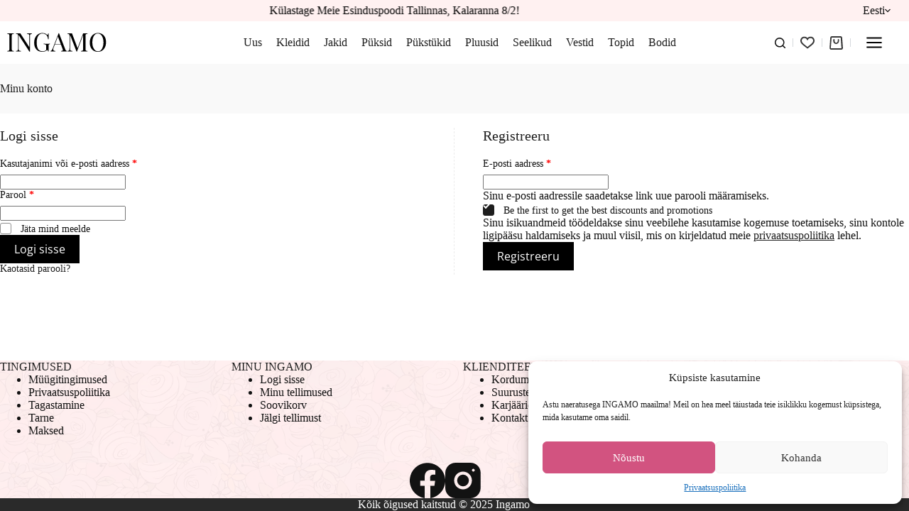

--- FILE ---
content_type: text/html; charset=UTF-8
request_url: https://ingamo.eu/et/minu-konto/
body_size: 44002
content:
<!doctype html>
<html lang="et" prefix="og: https://ogp.me/ns#">
<head>
	
	<meta charset="UTF-8">
	<meta name="viewport" content="width=device-width, initial-scale=1, maximum-scale=5, viewport-fit=cover">
	<link rel="profile" href="https://gmpg.org/xfn/11">

	<link rel="alternate" href="https://ingamo.eu/my-account/" hreflang="en" />
<link rel="alternate" href="https://ingamo.eu/et/minu-konto/" hreflang="et" />
<link rel="alternate" href="https://ingamo.eu/ru/%d0%bc%d0%be%d1%8f-%d1%83%d1%87%d0%b5%d1%82%d0%bd%d0%b0%d1%8f-%d0%b7%d0%b0%d0%bf%d0%b8%d1%81%d1%8c/" hreflang="ru" />

<!-- Google Tag Manager for WordPress by gtm4wp.com -->
<script data-cfasync="false" data-pagespeed-no-defer>
	var gtm4wp_datalayer_name = "dataLayer";
	var dataLayer = dataLayer || [];
	const gtm4wp_use_sku_instead = false;
	const gtm4wp_currency = 'EUR';
	const gtm4wp_product_per_impression = 10;
	const gtm4wp_clear_ecommerce = false;
	const gtm4wp_datalayer_max_timeout = 2000;
</script>
<!-- End Google Tag Manager for WordPress by gtm4wp.com -->
<!-- Search Engine Optimization by Rank Math - https://rankmath.com/ -->
<title>Minu Konto | INGAMO</title>
<meta name="robots" content="noindex, follow"/>
<meta property="og:locale" content="et_EE" />
<meta property="og:type" content="article" />
<meta property="og:locale:alternate" content="en_GB" />
<meta property="og:locale:alternate" content="ru_RU" />
<meta property="og:title" content="Minu Konto | INGAMO" />
<meta property="og:url" content="https://ingamo.eu/et/minu-konto/" />
<meta property="og:site_name" content="Ingamo" />
<meta property="article:publisher" content="https://www.facebook.com/profile.php?id=61550676195224" />
<meta property="og:updated_time" content="2024-02-27T13:54:14+02:00" />
<meta property="og:image" content="https://ingamo.eu/wp-content/uploads/2023/09/ingamo-logo-png.png" />
<meta property="og:image:secure_url" content="https://ingamo.eu/wp-content/uploads/2023/09/ingamo-logo-png.png" />
<meta property="og:image:width" content="850" />
<meta property="og:image:height" content="719" />
<meta property="og:image:alt" content="Minu konto" />
<meta property="og:image:type" content="image/png" />
<meta name="twitter:card" content="summary_large_image" />
<meta name="twitter:title" content="Minu Konto | INGAMO" />
<meta name="twitter:image" content="https://ingamo.eu/wp-content/uploads/2023/09/ingamo-logo-png.png" />
<meta name="twitter:label1" content="Time to read" />
<meta name="twitter:data1" content="Less than a minute" />
<script type="application/ld+json" class="rank-math-schema">{"@context":"https://schema.org","@graph":[{"@type":"BreadcrumbList","@id":"https://ingamo.eu/et/minu-konto/#breadcrumb","itemListElement":[{"@type":"ListItem","position":"1","item":{"@id":"https://ingamo.eu","name":"Home"}},{"@type":"ListItem","position":"2","item":{"@id":"https://ingamo.eu/et/minu-konto/","name":"Minu konto"}}]}]}</script>
<!-- /Rank Math WordPress SEO plugin -->

<link rel='dns-prefetch' href='//capi-automation.s3.us-east-2.amazonaws.com' />
<link rel="alternate" type="application/rss+xml" title="Ingamo &raquo; RSS" href="https://ingamo.eu/et/feed/" />
<link rel="alternate" type="application/rss+xml" title="Ingamo &raquo; Kommentaaride RSS" href="https://ingamo.eu/et/comments/feed/" />
<link rel="alternate" title="oEmbed (JSON)" type="application/json+oembed" href="https://ingamo.eu/wp-json/oembed/1.0/embed?url=https%3A%2F%2Fingamo.eu%2Fet%2Fminu-konto%2F" />
<link rel="alternate" title="oEmbed (XML)" type="text/xml+oembed" href="https://ingamo.eu/wp-json/oembed/1.0/embed?url=https%3A%2F%2Fingamo.eu%2Fet%2Fminu-konto%2F&#038;format=xml" />
<style id='wp-img-auto-sizes-contain-inline-css'>
img:is([sizes=auto i],[sizes^="auto," i]){contain-intrinsic-size:3000px 1500px}
/*# sourceURL=wp-img-auto-sizes-contain-inline-css */
</style>

<link rel='stylesheet' id='blocksy-dynamic-global-css' href='https://ingamo.eu/wp-content/uploads/blocksy/css/global.css?ver=84692' media='all' />
<link rel='stylesheet' id='wp-block-library-css' href='https://ingamo.eu/wp-includes/css/dist/block-library/style.min.css?ver=6.9' media='all' />
<style id='wp-block-heading-inline-css'>
h1:where(.wp-block-heading).has-background,h2:where(.wp-block-heading).has-background,h3:where(.wp-block-heading).has-background,h4:where(.wp-block-heading).has-background,h5:where(.wp-block-heading).has-background,h6:where(.wp-block-heading).has-background{padding:1.25em 2.375em}h1.has-text-align-left[style*=writing-mode]:where([style*=vertical-lr]),h1.has-text-align-right[style*=writing-mode]:where([style*=vertical-rl]),h2.has-text-align-left[style*=writing-mode]:where([style*=vertical-lr]),h2.has-text-align-right[style*=writing-mode]:where([style*=vertical-rl]),h3.has-text-align-left[style*=writing-mode]:where([style*=vertical-lr]),h3.has-text-align-right[style*=writing-mode]:where([style*=vertical-rl]),h4.has-text-align-left[style*=writing-mode]:where([style*=vertical-lr]),h4.has-text-align-right[style*=writing-mode]:where([style*=vertical-rl]),h5.has-text-align-left[style*=writing-mode]:where([style*=vertical-lr]),h5.has-text-align-right[style*=writing-mode]:where([style*=vertical-rl]),h6.has-text-align-left[style*=writing-mode]:where([style*=vertical-lr]),h6.has-text-align-right[style*=writing-mode]:where([style*=vertical-rl]){rotate:180deg}
/*# sourceURL=https://ingamo.eu/wp-includes/blocks/heading/style.min.css */
</style>
<style id='wp-block-image-inline-css'>
.wp-block-image>a,.wp-block-image>figure>a{display:inline-block}.wp-block-image img{box-sizing:border-box;height:auto;max-width:100%;vertical-align:bottom}@media not (prefers-reduced-motion){.wp-block-image img.hide{visibility:hidden}.wp-block-image img.show{animation:show-content-image .4s}}.wp-block-image[style*=border-radius] img,.wp-block-image[style*=border-radius]>a{border-radius:inherit}.wp-block-image.has-custom-border img{box-sizing:border-box}.wp-block-image.aligncenter{text-align:center}.wp-block-image.alignfull>a,.wp-block-image.alignwide>a{width:100%}.wp-block-image.alignfull img,.wp-block-image.alignwide img{height:auto;width:100%}.wp-block-image .aligncenter,.wp-block-image .alignleft,.wp-block-image .alignright,.wp-block-image.aligncenter,.wp-block-image.alignleft,.wp-block-image.alignright{display:table}.wp-block-image .aligncenter>figcaption,.wp-block-image .alignleft>figcaption,.wp-block-image .alignright>figcaption,.wp-block-image.aligncenter>figcaption,.wp-block-image.alignleft>figcaption,.wp-block-image.alignright>figcaption{caption-side:bottom;display:table-caption}.wp-block-image .alignleft{float:left;margin:.5em 1em .5em 0}.wp-block-image .alignright{float:right;margin:.5em 0 .5em 1em}.wp-block-image .aligncenter{margin-left:auto;margin-right:auto}.wp-block-image :where(figcaption){margin-bottom:1em;margin-top:.5em}.wp-block-image.is-style-circle-mask img{border-radius:9999px}@supports ((-webkit-mask-image:none) or (mask-image:none)) or (-webkit-mask-image:none){.wp-block-image.is-style-circle-mask img{border-radius:0;-webkit-mask-image:url('data:image/svg+xml;utf8,<svg viewBox="0 0 100 100" xmlns="http://www.w3.org/2000/svg"><circle cx="50" cy="50" r="50"/></svg>');mask-image:url('data:image/svg+xml;utf8,<svg viewBox="0 0 100 100" xmlns="http://www.w3.org/2000/svg"><circle cx="50" cy="50" r="50"/></svg>');mask-mode:alpha;-webkit-mask-position:center;mask-position:center;-webkit-mask-repeat:no-repeat;mask-repeat:no-repeat;-webkit-mask-size:contain;mask-size:contain}}:root :where(.wp-block-image.is-style-rounded img,.wp-block-image .is-style-rounded img){border-radius:9999px}.wp-block-image figure{margin:0}.wp-lightbox-container{display:flex;flex-direction:column;position:relative}.wp-lightbox-container img{cursor:zoom-in}.wp-lightbox-container img:hover+button{opacity:1}.wp-lightbox-container button{align-items:center;backdrop-filter:blur(16px) saturate(180%);background-color:#5a5a5a40;border:none;border-radius:4px;cursor:zoom-in;display:flex;height:20px;justify-content:center;opacity:0;padding:0;position:absolute;right:16px;text-align:center;top:16px;width:20px;z-index:100}@media not (prefers-reduced-motion){.wp-lightbox-container button{transition:opacity .2s ease}}.wp-lightbox-container button:focus-visible{outline:3px auto #5a5a5a40;outline:3px auto -webkit-focus-ring-color;outline-offset:3px}.wp-lightbox-container button:hover{cursor:pointer;opacity:1}.wp-lightbox-container button:focus{opacity:1}.wp-lightbox-container button:focus,.wp-lightbox-container button:hover,.wp-lightbox-container button:not(:hover):not(:active):not(.has-background){background-color:#5a5a5a40;border:none}.wp-lightbox-overlay{box-sizing:border-box;cursor:zoom-out;height:100vh;left:0;overflow:hidden;position:fixed;top:0;visibility:hidden;width:100%;z-index:100000}.wp-lightbox-overlay .close-button{align-items:center;cursor:pointer;display:flex;justify-content:center;min-height:40px;min-width:40px;padding:0;position:absolute;right:calc(env(safe-area-inset-right) + 16px);top:calc(env(safe-area-inset-top) + 16px);z-index:5000000}.wp-lightbox-overlay .close-button:focus,.wp-lightbox-overlay .close-button:hover,.wp-lightbox-overlay .close-button:not(:hover):not(:active):not(.has-background){background:none;border:none}.wp-lightbox-overlay .lightbox-image-container{height:var(--wp--lightbox-container-height);left:50%;overflow:hidden;position:absolute;top:50%;transform:translate(-50%,-50%);transform-origin:top left;width:var(--wp--lightbox-container-width);z-index:9999999999}.wp-lightbox-overlay .wp-block-image{align-items:center;box-sizing:border-box;display:flex;height:100%;justify-content:center;margin:0;position:relative;transform-origin:0 0;width:100%;z-index:3000000}.wp-lightbox-overlay .wp-block-image img{height:var(--wp--lightbox-image-height);min-height:var(--wp--lightbox-image-height);min-width:var(--wp--lightbox-image-width);width:var(--wp--lightbox-image-width)}.wp-lightbox-overlay .wp-block-image figcaption{display:none}.wp-lightbox-overlay button{background:none;border:none}.wp-lightbox-overlay .scrim{background-color:#fff;height:100%;opacity:.9;position:absolute;width:100%;z-index:2000000}.wp-lightbox-overlay.active{visibility:visible}@media not (prefers-reduced-motion){.wp-lightbox-overlay.active{animation:turn-on-visibility .25s both}.wp-lightbox-overlay.active img{animation:turn-on-visibility .35s both}.wp-lightbox-overlay.show-closing-animation:not(.active){animation:turn-off-visibility .35s both}.wp-lightbox-overlay.show-closing-animation:not(.active) img{animation:turn-off-visibility .25s both}.wp-lightbox-overlay.zoom.active{animation:none;opacity:1;visibility:visible}.wp-lightbox-overlay.zoom.active .lightbox-image-container{animation:lightbox-zoom-in .4s}.wp-lightbox-overlay.zoom.active .lightbox-image-container img{animation:none}.wp-lightbox-overlay.zoom.active .scrim{animation:turn-on-visibility .4s forwards}.wp-lightbox-overlay.zoom.show-closing-animation:not(.active){animation:none}.wp-lightbox-overlay.zoom.show-closing-animation:not(.active) .lightbox-image-container{animation:lightbox-zoom-out .4s}.wp-lightbox-overlay.zoom.show-closing-animation:not(.active) .lightbox-image-container img{animation:none}.wp-lightbox-overlay.zoom.show-closing-animation:not(.active) .scrim{animation:turn-off-visibility .4s forwards}}@keyframes show-content-image{0%{visibility:hidden}99%{visibility:hidden}to{visibility:visible}}@keyframes turn-on-visibility{0%{opacity:0}to{opacity:1}}@keyframes turn-off-visibility{0%{opacity:1;visibility:visible}99%{opacity:0;visibility:visible}to{opacity:0;visibility:hidden}}@keyframes lightbox-zoom-in{0%{transform:translate(calc((-100vw + var(--wp--lightbox-scrollbar-width))/2 + var(--wp--lightbox-initial-left-position)),calc(-50vh + var(--wp--lightbox-initial-top-position))) scale(var(--wp--lightbox-scale))}to{transform:translate(-50%,-50%) scale(1)}}@keyframes lightbox-zoom-out{0%{transform:translate(-50%,-50%) scale(1);visibility:visible}99%{visibility:visible}to{transform:translate(calc((-100vw + var(--wp--lightbox-scrollbar-width))/2 + var(--wp--lightbox-initial-left-position)),calc(-50vh + var(--wp--lightbox-initial-top-position))) scale(var(--wp--lightbox-scale));visibility:hidden}}
/*# sourceURL=https://ingamo.eu/wp-includes/blocks/image/style.min.css */
</style>
<style id='wp-block-navigation-inline-css'>
.wp-block-navigation{position:relative}.wp-block-navigation ul{margin-bottom:0;margin-left:0;margin-top:0;padding-left:0}.wp-block-navigation ul,.wp-block-navigation ul li{list-style:none;padding:0}.wp-block-navigation .wp-block-navigation-item{align-items:center;background-color:inherit;display:flex;position:relative}.wp-block-navigation .wp-block-navigation-item .wp-block-navigation__submenu-container:empty{display:none}.wp-block-navigation .wp-block-navigation-item__content{display:block;z-index:1}.wp-block-navigation .wp-block-navigation-item__content.wp-block-navigation-item__content{color:inherit}.wp-block-navigation.has-text-decoration-underline .wp-block-navigation-item__content,.wp-block-navigation.has-text-decoration-underline .wp-block-navigation-item__content:active,.wp-block-navigation.has-text-decoration-underline .wp-block-navigation-item__content:focus{text-decoration:underline}.wp-block-navigation.has-text-decoration-line-through .wp-block-navigation-item__content,.wp-block-navigation.has-text-decoration-line-through .wp-block-navigation-item__content:active,.wp-block-navigation.has-text-decoration-line-through .wp-block-navigation-item__content:focus{text-decoration:line-through}.wp-block-navigation :where(a),.wp-block-navigation :where(a:active),.wp-block-navigation :where(a:focus){text-decoration:none}.wp-block-navigation .wp-block-navigation__submenu-icon{align-self:center;background-color:inherit;border:none;color:currentColor;display:inline-block;font-size:inherit;height:.6em;line-height:0;margin-left:.25em;padding:0;width:.6em}.wp-block-navigation .wp-block-navigation__submenu-icon svg{display:inline-block;stroke:currentColor;height:inherit;margin-top:.075em;width:inherit}.wp-block-navigation{--navigation-layout-justification-setting:flex-start;--navigation-layout-direction:row;--navigation-layout-wrap:wrap;--navigation-layout-justify:flex-start;--navigation-layout-align:center}.wp-block-navigation.is-vertical{--navigation-layout-direction:column;--navigation-layout-justify:initial;--navigation-layout-align:flex-start}.wp-block-navigation.no-wrap{--navigation-layout-wrap:nowrap}.wp-block-navigation.items-justified-center{--navigation-layout-justification-setting:center;--navigation-layout-justify:center}.wp-block-navigation.items-justified-center.is-vertical{--navigation-layout-align:center}.wp-block-navigation.items-justified-right{--navigation-layout-justification-setting:flex-end;--navigation-layout-justify:flex-end}.wp-block-navigation.items-justified-right.is-vertical{--navigation-layout-align:flex-end}.wp-block-navigation.items-justified-space-between{--navigation-layout-justification-setting:space-between;--navigation-layout-justify:space-between}.wp-block-navigation .has-child .wp-block-navigation__submenu-container{align-items:normal;background-color:inherit;color:inherit;display:flex;flex-direction:column;opacity:0;position:absolute;z-index:2}@media not (prefers-reduced-motion){.wp-block-navigation .has-child .wp-block-navigation__submenu-container{transition:opacity .1s linear}}.wp-block-navigation .has-child .wp-block-navigation__submenu-container{height:0;overflow:hidden;visibility:hidden;width:0}.wp-block-navigation .has-child .wp-block-navigation__submenu-container>.wp-block-navigation-item>.wp-block-navigation-item__content{display:flex;flex-grow:1;padding:.5em 1em}.wp-block-navigation .has-child .wp-block-navigation__submenu-container>.wp-block-navigation-item>.wp-block-navigation-item__content .wp-block-navigation__submenu-icon{margin-left:auto;margin-right:0}.wp-block-navigation .has-child .wp-block-navigation__submenu-container .wp-block-navigation-item__content{margin:0}.wp-block-navigation .has-child .wp-block-navigation__submenu-container{left:-1px;top:100%}@media (min-width:782px){.wp-block-navigation .has-child .wp-block-navigation__submenu-container .wp-block-navigation__submenu-container{left:100%;top:-1px}.wp-block-navigation .has-child .wp-block-navigation__submenu-container .wp-block-navigation__submenu-container:before{background:#0000;content:"";display:block;height:100%;position:absolute;right:100%;width:.5em}.wp-block-navigation .has-child .wp-block-navigation__submenu-container .wp-block-navigation__submenu-icon{margin-right:.25em}.wp-block-navigation .has-child .wp-block-navigation__submenu-container .wp-block-navigation__submenu-icon svg{transform:rotate(-90deg)}}.wp-block-navigation .has-child .wp-block-navigation-submenu__toggle[aria-expanded=true]~.wp-block-navigation__submenu-container,.wp-block-navigation .has-child:not(.open-on-click):hover>.wp-block-navigation__submenu-container,.wp-block-navigation .has-child:not(.open-on-click):not(.open-on-hover-click):focus-within>.wp-block-navigation__submenu-container{height:auto;min-width:200px;opacity:1;overflow:visible;visibility:visible;width:auto}.wp-block-navigation.has-background .has-child .wp-block-navigation__submenu-container{left:0;top:100%}@media (min-width:782px){.wp-block-navigation.has-background .has-child .wp-block-navigation__submenu-container .wp-block-navigation__submenu-container{left:100%;top:0}}.wp-block-navigation-submenu{display:flex;position:relative}.wp-block-navigation-submenu .wp-block-navigation__submenu-icon svg{stroke:currentColor}button.wp-block-navigation-item__content{background-color:initial;border:none;color:currentColor;font-family:inherit;font-size:inherit;font-style:inherit;font-weight:inherit;letter-spacing:inherit;line-height:inherit;text-align:left;text-transform:inherit}.wp-block-navigation-submenu__toggle{cursor:pointer}.wp-block-navigation-submenu__toggle[aria-expanded=true]+.wp-block-navigation__submenu-icon>svg,.wp-block-navigation-submenu__toggle[aria-expanded=true]>svg{transform:rotate(180deg)}.wp-block-navigation-item.open-on-click .wp-block-navigation-submenu__toggle{padding-left:0;padding-right:.85em}.wp-block-navigation-item.open-on-click .wp-block-navigation-submenu__toggle+.wp-block-navigation__submenu-icon{margin-left:-.6em;pointer-events:none}.wp-block-navigation-item.open-on-click button.wp-block-navigation-item__content:not(.wp-block-navigation-submenu__toggle){padding:0}.wp-block-navigation .wp-block-page-list,.wp-block-navigation__container,.wp-block-navigation__responsive-close,.wp-block-navigation__responsive-container,.wp-block-navigation__responsive-container-content,.wp-block-navigation__responsive-dialog{gap:inherit}:where(.wp-block-navigation.has-background .wp-block-navigation-item a:not(.wp-element-button)),:where(.wp-block-navigation.has-background .wp-block-navigation-submenu a:not(.wp-element-button)){padding:.5em 1em}:where(.wp-block-navigation .wp-block-navigation__submenu-container .wp-block-navigation-item a:not(.wp-element-button)),:where(.wp-block-navigation .wp-block-navigation__submenu-container .wp-block-navigation-submenu a:not(.wp-element-button)),:where(.wp-block-navigation .wp-block-navigation__submenu-container .wp-block-navigation-submenu button.wp-block-navigation-item__content),:where(.wp-block-navigation .wp-block-navigation__submenu-container .wp-block-pages-list__item button.wp-block-navigation-item__content){padding:.5em 1em}.wp-block-navigation.items-justified-right .wp-block-navigation__container .has-child .wp-block-navigation__submenu-container,.wp-block-navigation.items-justified-right .wp-block-page-list>.has-child .wp-block-navigation__submenu-container,.wp-block-navigation.items-justified-space-between .wp-block-page-list>.has-child:last-child .wp-block-navigation__submenu-container,.wp-block-navigation.items-justified-space-between>.wp-block-navigation__container>.has-child:last-child .wp-block-navigation__submenu-container{left:auto;right:0}.wp-block-navigation.items-justified-right .wp-block-navigation__container .has-child .wp-block-navigation__submenu-container .wp-block-navigation__submenu-container,.wp-block-navigation.items-justified-right .wp-block-page-list>.has-child .wp-block-navigation__submenu-container .wp-block-navigation__submenu-container,.wp-block-navigation.items-justified-space-between .wp-block-page-list>.has-child:last-child .wp-block-navigation__submenu-container .wp-block-navigation__submenu-container,.wp-block-navigation.items-justified-space-between>.wp-block-navigation__container>.has-child:last-child .wp-block-navigation__submenu-container .wp-block-navigation__submenu-container{left:-1px;right:-1px}@media (min-width:782px){.wp-block-navigation.items-justified-right .wp-block-navigation__container .has-child .wp-block-navigation__submenu-container .wp-block-navigation__submenu-container,.wp-block-navigation.items-justified-right .wp-block-page-list>.has-child .wp-block-navigation__submenu-container .wp-block-navigation__submenu-container,.wp-block-navigation.items-justified-space-between .wp-block-page-list>.has-child:last-child .wp-block-navigation__submenu-container .wp-block-navigation__submenu-container,.wp-block-navigation.items-justified-space-between>.wp-block-navigation__container>.has-child:last-child .wp-block-navigation__submenu-container .wp-block-navigation__submenu-container{left:auto;right:100%}}.wp-block-navigation:not(.has-background) .wp-block-navigation__submenu-container{background-color:#fff;border:1px solid #00000026}.wp-block-navigation.has-background .wp-block-navigation__submenu-container{background-color:inherit}.wp-block-navigation:not(.has-text-color) .wp-block-navigation__submenu-container{color:#000}.wp-block-navigation__container{align-items:var(--navigation-layout-align,initial);display:flex;flex-direction:var(--navigation-layout-direction,initial);flex-wrap:var(--navigation-layout-wrap,wrap);justify-content:var(--navigation-layout-justify,initial);list-style:none;margin:0;padding-left:0}.wp-block-navigation__container .is-responsive{display:none}.wp-block-navigation__container:only-child,.wp-block-page-list:only-child{flex-grow:1}@keyframes overlay-menu__fade-in-animation{0%{opacity:0;transform:translateY(.5em)}to{opacity:1;transform:translateY(0)}}.wp-block-navigation__responsive-container{bottom:0;display:none;left:0;position:fixed;right:0;top:0}.wp-block-navigation__responsive-container :where(.wp-block-navigation-item a){color:inherit}.wp-block-navigation__responsive-container .wp-block-navigation__responsive-container-content{align-items:var(--navigation-layout-align,initial);display:flex;flex-direction:var(--navigation-layout-direction,initial);flex-wrap:var(--navigation-layout-wrap,wrap);justify-content:var(--navigation-layout-justify,initial)}.wp-block-navigation__responsive-container:not(.is-menu-open.is-menu-open){background-color:inherit!important;color:inherit!important}.wp-block-navigation__responsive-container.is-menu-open{background-color:inherit;display:flex;flex-direction:column}@media not (prefers-reduced-motion){.wp-block-navigation__responsive-container.is-menu-open{animation:overlay-menu__fade-in-animation .1s ease-out;animation-fill-mode:forwards}}.wp-block-navigation__responsive-container.is-menu-open{overflow:auto;padding:clamp(1rem,var(--wp--style--root--padding-top),20rem) clamp(1rem,var(--wp--style--root--padding-right),20rem) clamp(1rem,var(--wp--style--root--padding-bottom),20rem) clamp(1rem,var(--wp--style--root--padding-left),20rem);z-index:100000}.wp-block-navigation__responsive-container.is-menu-open .wp-block-navigation__responsive-container-content{align-items:var(--navigation-layout-justification-setting,inherit);display:flex;flex-direction:column;flex-wrap:nowrap;overflow:visible;padding-top:calc(2rem + 24px)}.wp-block-navigation__responsive-container.is-menu-open .wp-block-navigation__responsive-container-content,.wp-block-navigation__responsive-container.is-menu-open .wp-block-navigation__responsive-container-content .wp-block-navigation__container,.wp-block-navigation__responsive-container.is-menu-open .wp-block-navigation__responsive-container-content .wp-block-page-list{justify-content:flex-start}.wp-block-navigation__responsive-container.is-menu-open .wp-block-navigation__responsive-container-content .wp-block-navigation__submenu-icon{display:none}.wp-block-navigation__responsive-container.is-menu-open .wp-block-navigation__responsive-container-content .has-child .wp-block-navigation__submenu-container{border:none;height:auto;min-width:200px;opacity:1;overflow:initial;padding-left:2rem;padding-right:2rem;position:static;visibility:visible;width:auto}.wp-block-navigation__responsive-container.is-menu-open .wp-block-navigation__responsive-container-content .wp-block-navigation__container,.wp-block-navigation__responsive-container.is-menu-open .wp-block-navigation__responsive-container-content .wp-block-navigation__submenu-container{gap:inherit}.wp-block-navigation__responsive-container.is-menu-open .wp-block-navigation__responsive-container-content .wp-block-navigation__submenu-container{padding-top:var(--wp--style--block-gap,2em)}.wp-block-navigation__responsive-container.is-menu-open .wp-block-navigation__responsive-container-content .wp-block-navigation-item__content{padding:0}.wp-block-navigation__responsive-container.is-menu-open .wp-block-navigation__responsive-container-content .wp-block-navigation-item,.wp-block-navigation__responsive-container.is-menu-open .wp-block-navigation__responsive-container-content .wp-block-navigation__container,.wp-block-navigation__responsive-container.is-menu-open .wp-block-navigation__responsive-container-content .wp-block-page-list{align-items:var(--navigation-layout-justification-setting,initial);display:flex;flex-direction:column}.wp-block-navigation__responsive-container.is-menu-open .wp-block-navigation-item,.wp-block-navigation__responsive-container.is-menu-open .wp-block-navigation-item .wp-block-navigation__submenu-container,.wp-block-navigation__responsive-container.is-menu-open .wp-block-navigation__container,.wp-block-navigation__responsive-container.is-menu-open .wp-block-page-list{background:#0000!important;color:inherit!important}.wp-block-navigation__responsive-container.is-menu-open .wp-block-navigation__submenu-container.wp-block-navigation__submenu-container.wp-block-navigation__submenu-container.wp-block-navigation__submenu-container{left:auto;right:auto}@media (min-width:600px){.wp-block-navigation__responsive-container:not(.hidden-by-default):not(.is-menu-open){background-color:inherit;display:block;position:relative;width:100%;z-index:auto}.wp-block-navigation__responsive-container:not(.hidden-by-default):not(.is-menu-open) .wp-block-navigation__responsive-container-close{display:none}.wp-block-navigation__responsive-container.is-menu-open .wp-block-navigation__submenu-container.wp-block-navigation__submenu-container.wp-block-navigation__submenu-container.wp-block-navigation__submenu-container{left:0}}.wp-block-navigation:not(.has-background) .wp-block-navigation__responsive-container.is-menu-open{background-color:#fff}.wp-block-navigation:not(.has-text-color) .wp-block-navigation__responsive-container.is-menu-open{color:#000}.wp-block-navigation__toggle_button_label{font-size:1rem;font-weight:700}.wp-block-navigation__responsive-container-close,.wp-block-navigation__responsive-container-open{background:#0000;border:none;color:currentColor;cursor:pointer;margin:0;padding:0;text-transform:inherit;vertical-align:middle}.wp-block-navigation__responsive-container-close svg,.wp-block-navigation__responsive-container-open svg{fill:currentColor;display:block;height:24px;pointer-events:none;width:24px}.wp-block-navigation__responsive-container-open{display:flex}.wp-block-navigation__responsive-container-open.wp-block-navigation__responsive-container-open.wp-block-navigation__responsive-container-open{font-family:inherit;font-size:inherit;font-weight:inherit}@media (min-width:600px){.wp-block-navigation__responsive-container-open:not(.always-shown){display:none}}.wp-block-navigation__responsive-container-close{position:absolute;right:0;top:0;z-index:2}.wp-block-navigation__responsive-container-close.wp-block-navigation__responsive-container-close.wp-block-navigation__responsive-container-close{font-family:inherit;font-size:inherit;font-weight:inherit}.wp-block-navigation__responsive-close{width:100%}.has-modal-open .wp-block-navigation__responsive-close{margin-left:auto;margin-right:auto;max-width:var(--wp--style--global--wide-size,100%)}.wp-block-navigation__responsive-close:focus{outline:none}.is-menu-open .wp-block-navigation__responsive-close,.is-menu-open .wp-block-navigation__responsive-container-content,.is-menu-open .wp-block-navigation__responsive-dialog{box-sizing:border-box}.wp-block-navigation__responsive-dialog{position:relative}.has-modal-open .admin-bar .is-menu-open .wp-block-navigation__responsive-dialog{margin-top:46px}@media (min-width:782px){.has-modal-open .admin-bar .is-menu-open .wp-block-navigation__responsive-dialog{margin-top:32px}}html.has-modal-open{overflow:hidden}
/*# sourceURL=https://ingamo.eu/wp-includes/blocks/navigation/style.min.css */
</style>
<style id='wp-block-navigation-link-inline-css'>
.wp-block-navigation .wp-block-navigation-item__label{overflow-wrap:break-word}.wp-block-navigation .wp-block-navigation-item__description{display:none}.link-ui-tools{outline:1px solid #f0f0f0;padding:8px}.link-ui-block-inserter{padding-top:8px}.link-ui-block-inserter__back{margin-left:8px;text-transform:uppercase}
/*# sourceURL=https://ingamo.eu/wp-includes/blocks/navigation-link/style.min.css */
</style>
<style id='wp-block-site-logo-inline-css'>
.wp-block-site-logo{box-sizing:border-box;line-height:0}.wp-block-site-logo a{display:inline-block;line-height:0}.wp-block-site-logo.is-default-size img{height:auto;width:120px}.wp-block-site-logo img{height:auto;max-width:100%}.wp-block-site-logo a,.wp-block-site-logo img{border-radius:inherit}.wp-block-site-logo.aligncenter{margin-left:auto;margin-right:auto;text-align:center}:root :where(.wp-block-site-logo.is-style-rounded){border-radius:9999px}
/*# sourceURL=https://ingamo.eu/wp-includes/blocks/site-logo/style.min.css */
</style>
<style id='wp-block-columns-inline-css'>
.wp-block-columns{box-sizing:border-box;display:flex;flex-wrap:wrap!important}@media (min-width:782px){.wp-block-columns{flex-wrap:nowrap!important}}.wp-block-columns{align-items:normal!important}.wp-block-columns.are-vertically-aligned-top{align-items:flex-start}.wp-block-columns.are-vertically-aligned-center{align-items:center}.wp-block-columns.are-vertically-aligned-bottom{align-items:flex-end}@media (max-width:781px){.wp-block-columns:not(.is-not-stacked-on-mobile)>.wp-block-column{flex-basis:100%!important}}@media (min-width:782px){.wp-block-columns:not(.is-not-stacked-on-mobile)>.wp-block-column{flex-basis:0;flex-grow:1}.wp-block-columns:not(.is-not-stacked-on-mobile)>.wp-block-column[style*=flex-basis]{flex-grow:0}}.wp-block-columns.is-not-stacked-on-mobile{flex-wrap:nowrap!important}.wp-block-columns.is-not-stacked-on-mobile>.wp-block-column{flex-basis:0;flex-grow:1}.wp-block-columns.is-not-stacked-on-mobile>.wp-block-column[style*=flex-basis]{flex-grow:0}:where(.wp-block-columns){margin-bottom:1.75em}:where(.wp-block-columns.has-background){padding:1.25em 2.375em}.wp-block-column{flex-grow:1;min-width:0;overflow-wrap:break-word;word-break:break-word}.wp-block-column.is-vertically-aligned-top{align-self:flex-start}.wp-block-column.is-vertically-aligned-center{align-self:center}.wp-block-column.is-vertically-aligned-bottom{align-self:flex-end}.wp-block-column.is-vertically-aligned-stretch{align-self:stretch}.wp-block-column.is-vertically-aligned-bottom,.wp-block-column.is-vertically-aligned-center,.wp-block-column.is-vertically-aligned-top{width:100%}
/*# sourceURL=https://ingamo.eu/wp-includes/blocks/columns/style.min.css */
</style>
<style id='wp-block-paragraph-inline-css'>
.is-small-text{font-size:.875em}.is-regular-text{font-size:1em}.is-large-text{font-size:2.25em}.is-larger-text{font-size:3em}.has-drop-cap:not(:focus):first-letter{float:left;font-size:8.4em;font-style:normal;font-weight:100;line-height:.68;margin:.05em .1em 0 0;text-transform:uppercase}body.rtl .has-drop-cap:not(:focus):first-letter{float:none;margin-left:.1em}p.has-drop-cap.has-background{overflow:hidden}:root :where(p.has-background){padding:1.25em 2.375em}:where(p.has-text-color:not(.has-link-color)) a{color:inherit}p.has-text-align-left[style*="writing-mode:vertical-lr"],p.has-text-align-right[style*="writing-mode:vertical-rl"]{rotate:180deg}
/*# sourceURL=https://ingamo.eu/wp-includes/blocks/paragraph/style.min.css */
</style>
<style id='wp-block-spacer-inline-css'>
.wp-block-spacer{clear:both}
/*# sourceURL=https://ingamo.eu/wp-includes/blocks/spacer/style.min.css */
</style>
<style id='wp-block-table-inline-css'>
.wp-block-table{overflow-x:auto}.wp-block-table table{border-collapse:collapse;width:100%}.wp-block-table thead{border-bottom:3px solid}.wp-block-table tfoot{border-top:3px solid}.wp-block-table td,.wp-block-table th{border:1px solid;padding:.5em}.wp-block-table .has-fixed-layout{table-layout:fixed;width:100%}.wp-block-table .has-fixed-layout td,.wp-block-table .has-fixed-layout th{word-break:break-word}.wp-block-table.aligncenter,.wp-block-table.alignleft,.wp-block-table.alignright{display:table;width:auto}.wp-block-table.aligncenter td,.wp-block-table.aligncenter th,.wp-block-table.alignleft td,.wp-block-table.alignleft th,.wp-block-table.alignright td,.wp-block-table.alignright th{word-break:break-word}.wp-block-table .has-subtle-light-gray-background-color{background-color:#f3f4f5}.wp-block-table .has-subtle-pale-green-background-color{background-color:#e9fbe5}.wp-block-table .has-subtle-pale-blue-background-color{background-color:#e7f5fe}.wp-block-table .has-subtle-pale-pink-background-color{background-color:#fcf0ef}.wp-block-table.is-style-stripes{background-color:initial;border-collapse:inherit;border-spacing:0}.wp-block-table.is-style-stripes tbody tr:nth-child(odd){background-color:#f0f0f0}.wp-block-table.is-style-stripes.has-subtle-light-gray-background-color tbody tr:nth-child(odd){background-color:#f3f4f5}.wp-block-table.is-style-stripes.has-subtle-pale-green-background-color tbody tr:nth-child(odd){background-color:#e9fbe5}.wp-block-table.is-style-stripes.has-subtle-pale-blue-background-color tbody tr:nth-child(odd){background-color:#e7f5fe}.wp-block-table.is-style-stripes.has-subtle-pale-pink-background-color tbody tr:nth-child(odd){background-color:#fcf0ef}.wp-block-table.is-style-stripes td,.wp-block-table.is-style-stripes th{border-color:#0000}.wp-block-table.is-style-stripes{border-bottom:1px solid #f0f0f0}.wp-block-table .has-border-color td,.wp-block-table .has-border-color th,.wp-block-table .has-border-color tr,.wp-block-table .has-border-color>*{border-color:inherit}.wp-block-table table[style*=border-top-color] tr:first-child,.wp-block-table table[style*=border-top-color] tr:first-child td,.wp-block-table table[style*=border-top-color] tr:first-child th,.wp-block-table table[style*=border-top-color]>*,.wp-block-table table[style*=border-top-color]>* td,.wp-block-table table[style*=border-top-color]>* th{border-top-color:inherit}.wp-block-table table[style*=border-top-color] tr:not(:first-child){border-top-color:initial}.wp-block-table table[style*=border-right-color] td:last-child,.wp-block-table table[style*=border-right-color] th,.wp-block-table table[style*=border-right-color] tr,.wp-block-table table[style*=border-right-color]>*{border-right-color:inherit}.wp-block-table table[style*=border-bottom-color] tr:last-child,.wp-block-table table[style*=border-bottom-color] tr:last-child td,.wp-block-table table[style*=border-bottom-color] tr:last-child th,.wp-block-table table[style*=border-bottom-color]>*,.wp-block-table table[style*=border-bottom-color]>* td,.wp-block-table table[style*=border-bottom-color]>* th{border-bottom-color:inherit}.wp-block-table table[style*=border-bottom-color] tr:not(:last-child){border-bottom-color:initial}.wp-block-table table[style*=border-left-color] td:first-child,.wp-block-table table[style*=border-left-color] th,.wp-block-table table[style*=border-left-color] tr,.wp-block-table table[style*=border-left-color]>*{border-left-color:inherit}.wp-block-table table[style*=border-style] td,.wp-block-table table[style*=border-style] th,.wp-block-table table[style*=border-style] tr,.wp-block-table table[style*=border-style]>*{border-style:inherit}.wp-block-table table[style*=border-width] td,.wp-block-table table[style*=border-width] th,.wp-block-table table[style*=border-width] tr,.wp-block-table table[style*=border-width]>*{border-style:inherit;border-width:inherit}
/*# sourceURL=https://ingamo.eu/wp-includes/blocks/table/style.min.css */
</style>
<style id='global-styles-inline-css'>
:root{--wp--preset--aspect-ratio--square: 1;--wp--preset--aspect-ratio--4-3: 4/3;--wp--preset--aspect-ratio--3-4: 3/4;--wp--preset--aspect-ratio--3-2: 3/2;--wp--preset--aspect-ratio--2-3: 2/3;--wp--preset--aspect-ratio--16-9: 16/9;--wp--preset--aspect-ratio--9-16: 9/16;--wp--preset--color--black: #000000;--wp--preset--color--cyan-bluish-gray: #abb8c3;--wp--preset--color--white: #ffffff;--wp--preset--color--pale-pink: #f78da7;--wp--preset--color--vivid-red: #cf2e2e;--wp--preset--color--luminous-vivid-orange: #ff6900;--wp--preset--color--luminous-vivid-amber: #fcb900;--wp--preset--color--light-green-cyan: #7bdcb5;--wp--preset--color--vivid-green-cyan: #00d084;--wp--preset--color--pale-cyan-blue: #8ed1fc;--wp--preset--color--vivid-cyan-blue: #0693e3;--wp--preset--color--vivid-purple: #9b51e0;--wp--preset--color--palette-color-1: var(--theme-palette-color-1, #1e1e1e);--wp--preset--color--palette-color-2: var(--theme-palette-color-2, #D25380);--wp--preset--color--palette-color-3: var(--theme-palette-color-3, #1e1e1e);--wp--preset--color--palette-color-4: var(--theme-palette-color-4, #f9f9f9);--wp--preset--color--palette-color-5: var(--theme-palette-color-5, #ffffff);--wp--preset--color--palette-color-6: var(--theme-palette-color-6, #edeff2);--wp--preset--color--palette-color-7: var(--theme-palette-color-7, #f8f9fb);--wp--preset--color--palette-color-8: var(--theme-palette-color-8, #ffffff);--wp--preset--color--kb-palette-1: #f8ddd0;--wp--preset--gradient--vivid-cyan-blue-to-vivid-purple: linear-gradient(135deg,rgb(6,147,227) 0%,rgb(155,81,224) 100%);--wp--preset--gradient--light-green-cyan-to-vivid-green-cyan: linear-gradient(135deg,rgb(122,220,180) 0%,rgb(0,208,130) 100%);--wp--preset--gradient--luminous-vivid-amber-to-luminous-vivid-orange: linear-gradient(135deg,rgb(252,185,0) 0%,rgb(255,105,0) 100%);--wp--preset--gradient--luminous-vivid-orange-to-vivid-red: linear-gradient(135deg,rgb(255,105,0) 0%,rgb(207,46,46) 100%);--wp--preset--gradient--very-light-gray-to-cyan-bluish-gray: linear-gradient(135deg,rgb(238,238,238) 0%,rgb(169,184,195) 100%);--wp--preset--gradient--cool-to-warm-spectrum: linear-gradient(135deg,rgb(74,234,220) 0%,rgb(151,120,209) 20%,rgb(207,42,186) 40%,rgb(238,44,130) 60%,rgb(251,105,98) 80%,rgb(254,248,76) 100%);--wp--preset--gradient--blush-light-purple: linear-gradient(135deg,rgb(255,206,236) 0%,rgb(152,150,240) 100%);--wp--preset--gradient--blush-bordeaux: linear-gradient(135deg,rgb(254,205,165) 0%,rgb(254,45,45) 50%,rgb(107,0,62) 100%);--wp--preset--gradient--luminous-dusk: linear-gradient(135deg,rgb(255,203,112) 0%,rgb(199,81,192) 50%,rgb(65,88,208) 100%);--wp--preset--gradient--pale-ocean: linear-gradient(135deg,rgb(255,245,203) 0%,rgb(182,227,212) 50%,rgb(51,167,181) 100%);--wp--preset--gradient--electric-grass: linear-gradient(135deg,rgb(202,248,128) 0%,rgb(113,206,126) 100%);--wp--preset--gradient--midnight: linear-gradient(135deg,rgb(2,3,129) 0%,rgb(40,116,252) 100%);--wp--preset--gradient--juicy-peach: linear-gradient(to right, #ffecd2 0%, #fcb69f 100%);--wp--preset--gradient--young-passion: linear-gradient(to right, #ff8177 0%, #ff867a 0%, #ff8c7f 21%, #f99185 52%, #cf556c 78%, #b12a5b 100%);--wp--preset--gradient--true-sunset: linear-gradient(to right, #fa709a 0%, #fee140 100%);--wp--preset--gradient--morpheus-den: linear-gradient(to top, #30cfd0 0%, #330867 100%);--wp--preset--gradient--plum-plate: linear-gradient(135deg, #667eea 0%, #764ba2 100%);--wp--preset--gradient--aqua-splash: linear-gradient(15deg, #13547a 0%, #80d0c7 100%);--wp--preset--gradient--love-kiss: linear-gradient(to top, #ff0844 0%, #ffb199 100%);--wp--preset--gradient--new-retrowave: linear-gradient(to top, #3b41c5 0%, #a981bb 49%, #ffc8a9 100%);--wp--preset--gradient--plum-bath: linear-gradient(to top, #cc208e 0%, #6713d2 100%);--wp--preset--gradient--high-flight: linear-gradient(to right, #0acffe 0%, #495aff 100%);--wp--preset--gradient--teen-party: linear-gradient(-225deg, #FF057C 0%, #8D0B93 50%, #321575 100%);--wp--preset--gradient--fabled-sunset: linear-gradient(-225deg, #231557 0%, #44107A 29%, #FF1361 67%, #FFF800 100%);--wp--preset--gradient--arielle-smile: radial-gradient(circle 248px at center, #16d9e3 0%, #30c7ec 47%, #46aef7 100%);--wp--preset--gradient--itmeo-branding: linear-gradient(180deg, #2af598 0%, #009efd 100%);--wp--preset--gradient--deep-blue: linear-gradient(to right, #6a11cb 0%, #2575fc 100%);--wp--preset--gradient--strong-bliss: linear-gradient(to right, #f78ca0 0%, #f9748f 19%, #fd868c 60%, #fe9a8b 100%);--wp--preset--gradient--sweet-period: linear-gradient(to top, #3f51b1 0%, #5a55ae 13%, #7b5fac 25%, #8f6aae 38%, #a86aa4 50%, #cc6b8e 62%, #f18271 75%, #f3a469 87%, #f7c978 100%);--wp--preset--gradient--purple-division: linear-gradient(to top, #7028e4 0%, #e5b2ca 100%);--wp--preset--gradient--cold-evening: linear-gradient(to top, #0c3483 0%, #a2b6df 100%, #6b8cce 100%, #a2b6df 100%);--wp--preset--gradient--mountain-rock: linear-gradient(to right, #868f96 0%, #596164 100%);--wp--preset--gradient--desert-hump: linear-gradient(to top, #c79081 0%, #dfa579 100%);--wp--preset--gradient--ethernal-constance: linear-gradient(to top, #09203f 0%, #537895 100%);--wp--preset--gradient--happy-memories: linear-gradient(-60deg, #ff5858 0%, #f09819 100%);--wp--preset--gradient--grown-early: linear-gradient(to top, #0ba360 0%, #3cba92 100%);--wp--preset--gradient--morning-salad: linear-gradient(-225deg, #B7F8DB 0%, #50A7C2 100%);--wp--preset--gradient--night-call: linear-gradient(-225deg, #AC32E4 0%, #7918F2 48%, #4801FF 100%);--wp--preset--gradient--mind-crawl: linear-gradient(-225deg, #473B7B 0%, #3584A7 51%, #30D2BE 100%);--wp--preset--gradient--angel-care: linear-gradient(-225deg, #FFE29F 0%, #FFA99F 48%, #FF719A 100%);--wp--preset--gradient--juicy-cake: linear-gradient(to top, #e14fad 0%, #f9d423 100%);--wp--preset--gradient--rich-metal: linear-gradient(to right, #d7d2cc 0%, #304352 100%);--wp--preset--gradient--mole-hall: linear-gradient(-20deg, #616161 0%, #9bc5c3 100%);--wp--preset--gradient--cloudy-knoxville: linear-gradient(120deg, #fdfbfb 0%, #ebedee 100%);--wp--preset--gradient--soft-grass: linear-gradient(to top, #c1dfc4 0%, #deecdd 100%);--wp--preset--gradient--saint-petersburg: linear-gradient(135deg, #f5f7fa 0%, #c3cfe2 100%);--wp--preset--gradient--everlasting-sky: linear-gradient(135deg, #fdfcfb 0%, #e2d1c3 100%);--wp--preset--gradient--kind-steel: linear-gradient(-20deg, #e9defa 0%, #fbfcdb 100%);--wp--preset--gradient--over-sun: linear-gradient(60deg, #abecd6 0%, #fbed96 100%);--wp--preset--gradient--premium-white: linear-gradient(to top, #d5d4d0 0%, #d5d4d0 1%, #eeeeec 31%, #efeeec 75%, #e9e9e7 100%);--wp--preset--gradient--clean-mirror: linear-gradient(45deg, #93a5cf 0%, #e4efe9 100%);--wp--preset--gradient--wild-apple: linear-gradient(to top, #d299c2 0%, #fef9d7 100%);--wp--preset--gradient--snow-again: linear-gradient(to top, #e6e9f0 0%, #eef1f5 100%);--wp--preset--gradient--confident-cloud: linear-gradient(to top, #dad4ec 0%, #dad4ec 1%, #f3e7e9 100%);--wp--preset--gradient--glass-water: linear-gradient(to top, #dfe9f3 0%, white 100%);--wp--preset--gradient--perfect-white: linear-gradient(-225deg, #E3FDF5 0%, #FFE6FA 100%);--wp--preset--font-size--small: 13px;--wp--preset--font-size--medium: 20px;--wp--preset--font-size--large: clamp(22px, 1.375rem + ((1vw - 3.2px) * 0.625), 30px);--wp--preset--font-size--x-large: clamp(30px, 1.875rem + ((1vw - 3.2px) * 1.563), 50px);--wp--preset--font-size--xx-large: clamp(45px, 2.813rem + ((1vw - 3.2px) * 2.734), 80px);--wp--preset--spacing--20: 0.44rem;--wp--preset--spacing--30: 0.67rem;--wp--preset--spacing--40: 1rem;--wp--preset--spacing--50: 1.5rem;--wp--preset--spacing--60: 2.25rem;--wp--preset--spacing--70: 3.38rem;--wp--preset--spacing--80: 5.06rem;--wp--preset--shadow--natural: 6px 6px 9px rgba(0, 0, 0, 0.2);--wp--preset--shadow--deep: 12px 12px 50px rgba(0, 0, 0, 0.4);--wp--preset--shadow--sharp: 6px 6px 0px rgba(0, 0, 0, 0.2);--wp--preset--shadow--outlined: 6px 6px 0px -3px rgb(255, 255, 255), 6px 6px rgb(0, 0, 0);--wp--preset--shadow--crisp: 6px 6px 0px rgb(0, 0, 0);}:root { --wp--style--global--content-size: var(--theme-block-max-width);--wp--style--global--wide-size: var(--theme-block-wide-max-width); }:where(body) { margin: 0; }.wp-site-blocks > .alignleft { float: left; margin-right: 2em; }.wp-site-blocks > .alignright { float: right; margin-left: 2em; }.wp-site-blocks > .aligncenter { justify-content: center; margin-left: auto; margin-right: auto; }:where(.wp-site-blocks) > * { margin-block-start: var(--theme-content-spacing); margin-block-end: 0; }:where(.wp-site-blocks) > :first-child { margin-block-start: 0; }:where(.wp-site-blocks) > :last-child { margin-block-end: 0; }:root { --wp--style--block-gap: var(--theme-content-spacing); }:root :where(.is-layout-flow) > :first-child{margin-block-start: 0;}:root :where(.is-layout-flow) > :last-child{margin-block-end: 0;}:root :where(.is-layout-flow) > *{margin-block-start: var(--theme-content-spacing);margin-block-end: 0;}:root :where(.is-layout-constrained) > :first-child{margin-block-start: 0;}:root :where(.is-layout-constrained) > :last-child{margin-block-end: 0;}:root :where(.is-layout-constrained) > *{margin-block-start: var(--theme-content-spacing);margin-block-end: 0;}:root :where(.is-layout-flex){gap: var(--theme-content-spacing);}:root :where(.is-layout-grid){gap: var(--theme-content-spacing);}.is-layout-flow > .alignleft{float: left;margin-inline-start: 0;margin-inline-end: 2em;}.is-layout-flow > .alignright{float: right;margin-inline-start: 2em;margin-inline-end: 0;}.is-layout-flow > .aligncenter{margin-left: auto !important;margin-right: auto !important;}.is-layout-constrained > .alignleft{float: left;margin-inline-start: 0;margin-inline-end: 2em;}.is-layout-constrained > .alignright{float: right;margin-inline-start: 2em;margin-inline-end: 0;}.is-layout-constrained > .aligncenter{margin-left: auto !important;margin-right: auto !important;}.is-layout-constrained > :where(:not(.alignleft):not(.alignright):not(.alignfull)){max-width: var(--wp--style--global--content-size);margin-left: auto !important;margin-right: auto !important;}.is-layout-constrained > .alignwide{max-width: var(--wp--style--global--wide-size);}body .is-layout-flex{display: flex;}.is-layout-flex{flex-wrap: wrap;align-items: center;}.is-layout-flex > :is(*, div){margin: 0;}body .is-layout-grid{display: grid;}.is-layout-grid > :is(*, div){margin: 0;}body{padding-top: 0px;padding-right: 0px;padding-bottom: 0px;padding-left: 0px;}:root :where(.wp-element-button, .wp-block-button__link){font-style: inherit;font-weight: inherit;letter-spacing: inherit;text-transform: inherit;}.has-black-color{color: var(--wp--preset--color--black) !important;}.has-cyan-bluish-gray-color{color: var(--wp--preset--color--cyan-bluish-gray) !important;}.has-white-color{color: var(--wp--preset--color--white) !important;}.has-pale-pink-color{color: var(--wp--preset--color--pale-pink) !important;}.has-vivid-red-color{color: var(--wp--preset--color--vivid-red) !important;}.has-luminous-vivid-orange-color{color: var(--wp--preset--color--luminous-vivid-orange) !important;}.has-luminous-vivid-amber-color{color: var(--wp--preset--color--luminous-vivid-amber) !important;}.has-light-green-cyan-color{color: var(--wp--preset--color--light-green-cyan) !important;}.has-vivid-green-cyan-color{color: var(--wp--preset--color--vivid-green-cyan) !important;}.has-pale-cyan-blue-color{color: var(--wp--preset--color--pale-cyan-blue) !important;}.has-vivid-cyan-blue-color{color: var(--wp--preset--color--vivid-cyan-blue) !important;}.has-vivid-purple-color{color: var(--wp--preset--color--vivid-purple) !important;}.has-palette-color-1-color{color: var(--wp--preset--color--palette-color-1) !important;}.has-palette-color-2-color{color: var(--wp--preset--color--palette-color-2) !important;}.has-palette-color-3-color{color: var(--wp--preset--color--palette-color-3) !important;}.has-palette-color-4-color{color: var(--wp--preset--color--palette-color-4) !important;}.has-palette-color-5-color{color: var(--wp--preset--color--palette-color-5) !important;}.has-palette-color-6-color{color: var(--wp--preset--color--palette-color-6) !important;}.has-palette-color-7-color{color: var(--wp--preset--color--palette-color-7) !important;}.has-palette-color-8-color{color: var(--wp--preset--color--palette-color-8) !important;}.has-kb-palette-1-color{color: var(--wp--preset--color--kb-palette-1) !important;}.has-black-background-color{background-color: var(--wp--preset--color--black) !important;}.has-cyan-bluish-gray-background-color{background-color: var(--wp--preset--color--cyan-bluish-gray) !important;}.has-white-background-color{background-color: var(--wp--preset--color--white) !important;}.has-pale-pink-background-color{background-color: var(--wp--preset--color--pale-pink) !important;}.has-vivid-red-background-color{background-color: var(--wp--preset--color--vivid-red) !important;}.has-luminous-vivid-orange-background-color{background-color: var(--wp--preset--color--luminous-vivid-orange) !important;}.has-luminous-vivid-amber-background-color{background-color: var(--wp--preset--color--luminous-vivid-amber) !important;}.has-light-green-cyan-background-color{background-color: var(--wp--preset--color--light-green-cyan) !important;}.has-vivid-green-cyan-background-color{background-color: var(--wp--preset--color--vivid-green-cyan) !important;}.has-pale-cyan-blue-background-color{background-color: var(--wp--preset--color--pale-cyan-blue) !important;}.has-vivid-cyan-blue-background-color{background-color: var(--wp--preset--color--vivid-cyan-blue) !important;}.has-vivid-purple-background-color{background-color: var(--wp--preset--color--vivid-purple) !important;}.has-palette-color-1-background-color{background-color: var(--wp--preset--color--palette-color-1) !important;}.has-palette-color-2-background-color{background-color: var(--wp--preset--color--palette-color-2) !important;}.has-palette-color-3-background-color{background-color: var(--wp--preset--color--palette-color-3) !important;}.has-palette-color-4-background-color{background-color: var(--wp--preset--color--palette-color-4) !important;}.has-palette-color-5-background-color{background-color: var(--wp--preset--color--palette-color-5) !important;}.has-palette-color-6-background-color{background-color: var(--wp--preset--color--palette-color-6) !important;}.has-palette-color-7-background-color{background-color: var(--wp--preset--color--palette-color-7) !important;}.has-palette-color-8-background-color{background-color: var(--wp--preset--color--palette-color-8) !important;}.has-kb-palette-1-background-color{background-color: var(--wp--preset--color--kb-palette-1) !important;}.has-black-border-color{border-color: var(--wp--preset--color--black) !important;}.has-cyan-bluish-gray-border-color{border-color: var(--wp--preset--color--cyan-bluish-gray) !important;}.has-white-border-color{border-color: var(--wp--preset--color--white) !important;}.has-pale-pink-border-color{border-color: var(--wp--preset--color--pale-pink) !important;}.has-vivid-red-border-color{border-color: var(--wp--preset--color--vivid-red) !important;}.has-luminous-vivid-orange-border-color{border-color: var(--wp--preset--color--luminous-vivid-orange) !important;}.has-luminous-vivid-amber-border-color{border-color: var(--wp--preset--color--luminous-vivid-amber) !important;}.has-light-green-cyan-border-color{border-color: var(--wp--preset--color--light-green-cyan) !important;}.has-vivid-green-cyan-border-color{border-color: var(--wp--preset--color--vivid-green-cyan) !important;}.has-pale-cyan-blue-border-color{border-color: var(--wp--preset--color--pale-cyan-blue) !important;}.has-vivid-cyan-blue-border-color{border-color: var(--wp--preset--color--vivid-cyan-blue) !important;}.has-vivid-purple-border-color{border-color: var(--wp--preset--color--vivid-purple) !important;}.has-palette-color-1-border-color{border-color: var(--wp--preset--color--palette-color-1) !important;}.has-palette-color-2-border-color{border-color: var(--wp--preset--color--palette-color-2) !important;}.has-palette-color-3-border-color{border-color: var(--wp--preset--color--palette-color-3) !important;}.has-palette-color-4-border-color{border-color: var(--wp--preset--color--palette-color-4) !important;}.has-palette-color-5-border-color{border-color: var(--wp--preset--color--palette-color-5) !important;}.has-palette-color-6-border-color{border-color: var(--wp--preset--color--palette-color-6) !important;}.has-palette-color-7-border-color{border-color: var(--wp--preset--color--palette-color-7) !important;}.has-palette-color-8-border-color{border-color: var(--wp--preset--color--palette-color-8) !important;}.has-kb-palette-1-border-color{border-color: var(--wp--preset--color--kb-palette-1) !important;}.has-vivid-cyan-blue-to-vivid-purple-gradient-background{background: var(--wp--preset--gradient--vivid-cyan-blue-to-vivid-purple) !important;}.has-light-green-cyan-to-vivid-green-cyan-gradient-background{background: var(--wp--preset--gradient--light-green-cyan-to-vivid-green-cyan) !important;}.has-luminous-vivid-amber-to-luminous-vivid-orange-gradient-background{background: var(--wp--preset--gradient--luminous-vivid-amber-to-luminous-vivid-orange) !important;}.has-luminous-vivid-orange-to-vivid-red-gradient-background{background: var(--wp--preset--gradient--luminous-vivid-orange-to-vivid-red) !important;}.has-very-light-gray-to-cyan-bluish-gray-gradient-background{background: var(--wp--preset--gradient--very-light-gray-to-cyan-bluish-gray) !important;}.has-cool-to-warm-spectrum-gradient-background{background: var(--wp--preset--gradient--cool-to-warm-spectrum) !important;}.has-blush-light-purple-gradient-background{background: var(--wp--preset--gradient--blush-light-purple) !important;}.has-blush-bordeaux-gradient-background{background: var(--wp--preset--gradient--blush-bordeaux) !important;}.has-luminous-dusk-gradient-background{background: var(--wp--preset--gradient--luminous-dusk) !important;}.has-pale-ocean-gradient-background{background: var(--wp--preset--gradient--pale-ocean) !important;}.has-electric-grass-gradient-background{background: var(--wp--preset--gradient--electric-grass) !important;}.has-midnight-gradient-background{background: var(--wp--preset--gradient--midnight) !important;}.has-juicy-peach-gradient-background{background: var(--wp--preset--gradient--juicy-peach) !important;}.has-young-passion-gradient-background{background: var(--wp--preset--gradient--young-passion) !important;}.has-true-sunset-gradient-background{background: var(--wp--preset--gradient--true-sunset) !important;}.has-morpheus-den-gradient-background{background: var(--wp--preset--gradient--morpheus-den) !important;}.has-plum-plate-gradient-background{background: var(--wp--preset--gradient--plum-plate) !important;}.has-aqua-splash-gradient-background{background: var(--wp--preset--gradient--aqua-splash) !important;}.has-love-kiss-gradient-background{background: var(--wp--preset--gradient--love-kiss) !important;}.has-new-retrowave-gradient-background{background: var(--wp--preset--gradient--new-retrowave) !important;}.has-plum-bath-gradient-background{background: var(--wp--preset--gradient--plum-bath) !important;}.has-high-flight-gradient-background{background: var(--wp--preset--gradient--high-flight) !important;}.has-teen-party-gradient-background{background: var(--wp--preset--gradient--teen-party) !important;}.has-fabled-sunset-gradient-background{background: var(--wp--preset--gradient--fabled-sunset) !important;}.has-arielle-smile-gradient-background{background: var(--wp--preset--gradient--arielle-smile) !important;}.has-itmeo-branding-gradient-background{background: var(--wp--preset--gradient--itmeo-branding) !important;}.has-deep-blue-gradient-background{background: var(--wp--preset--gradient--deep-blue) !important;}.has-strong-bliss-gradient-background{background: var(--wp--preset--gradient--strong-bliss) !important;}.has-sweet-period-gradient-background{background: var(--wp--preset--gradient--sweet-period) !important;}.has-purple-division-gradient-background{background: var(--wp--preset--gradient--purple-division) !important;}.has-cold-evening-gradient-background{background: var(--wp--preset--gradient--cold-evening) !important;}.has-mountain-rock-gradient-background{background: var(--wp--preset--gradient--mountain-rock) !important;}.has-desert-hump-gradient-background{background: var(--wp--preset--gradient--desert-hump) !important;}.has-ethernal-constance-gradient-background{background: var(--wp--preset--gradient--ethernal-constance) !important;}.has-happy-memories-gradient-background{background: var(--wp--preset--gradient--happy-memories) !important;}.has-grown-early-gradient-background{background: var(--wp--preset--gradient--grown-early) !important;}.has-morning-salad-gradient-background{background: var(--wp--preset--gradient--morning-salad) !important;}.has-night-call-gradient-background{background: var(--wp--preset--gradient--night-call) !important;}.has-mind-crawl-gradient-background{background: var(--wp--preset--gradient--mind-crawl) !important;}.has-angel-care-gradient-background{background: var(--wp--preset--gradient--angel-care) !important;}.has-juicy-cake-gradient-background{background: var(--wp--preset--gradient--juicy-cake) !important;}.has-rich-metal-gradient-background{background: var(--wp--preset--gradient--rich-metal) !important;}.has-mole-hall-gradient-background{background: var(--wp--preset--gradient--mole-hall) !important;}.has-cloudy-knoxville-gradient-background{background: var(--wp--preset--gradient--cloudy-knoxville) !important;}.has-soft-grass-gradient-background{background: var(--wp--preset--gradient--soft-grass) !important;}.has-saint-petersburg-gradient-background{background: var(--wp--preset--gradient--saint-petersburg) !important;}.has-everlasting-sky-gradient-background{background: var(--wp--preset--gradient--everlasting-sky) !important;}.has-kind-steel-gradient-background{background: var(--wp--preset--gradient--kind-steel) !important;}.has-over-sun-gradient-background{background: var(--wp--preset--gradient--over-sun) !important;}.has-premium-white-gradient-background{background: var(--wp--preset--gradient--premium-white) !important;}.has-clean-mirror-gradient-background{background: var(--wp--preset--gradient--clean-mirror) !important;}.has-wild-apple-gradient-background{background: var(--wp--preset--gradient--wild-apple) !important;}.has-snow-again-gradient-background{background: var(--wp--preset--gradient--snow-again) !important;}.has-confident-cloud-gradient-background{background: var(--wp--preset--gradient--confident-cloud) !important;}.has-glass-water-gradient-background{background: var(--wp--preset--gradient--glass-water) !important;}.has-perfect-white-gradient-background{background: var(--wp--preset--gradient--perfect-white) !important;}.has-small-font-size{font-size: var(--wp--preset--font-size--small) !important;}.has-medium-font-size{font-size: var(--wp--preset--font-size--medium) !important;}.has-large-font-size{font-size: var(--wp--preset--font-size--large) !important;}.has-x-large-font-size{font-size: var(--wp--preset--font-size--x-large) !important;}.has-xx-large-font-size{font-size: var(--wp--preset--font-size--xx-large) !important;}
/*# sourceURL=global-styles-inline-css */
</style>
<style id='core-block-supports-inline-css'>
.wp-container-core-columns-is-layout-28f84493{flex-wrap:nowrap;}.wp-container-core-navigation-is-layout-98bb686d{gap:var(--wp--preset--spacing--20);flex-direction:column;align-items:flex-start;}.wp-container-core-navigation-is-layout-214d3d4d{gap:var(--wp--preset--spacing--30);flex-direction:column;align-items:flex-start;}
/*# sourceURL=core-block-supports-inline-css */
</style>

<link rel='stylesheet' id='contact-form-7-css' href='https://ingamo.eu/wp-content/plugins/contact-form-7/includes/css/styles.css?ver=6.1.4' media='all' />
<link rel='stylesheet' id='ingamo-styles-css' href='https://ingamo.eu/wp-content/plugins/ingamo-scripts/css/ingamo-styles.css?ver=6.9' media='all' />
<link rel='stylesheet' id='size-guide-styles-css' href='https://ingamo.eu/wp-content/plugins/ingamo-size-guide/css/size-guide-styles.css?ver=6.9' media='all' />
<link rel='stylesheet' id='styles-css' href='https://ingamo.eu/wp-content/plugins/ingamo-sliders/css/styles.css?ver=6.9' media='all' />
<link rel='stylesheet' id='select2-css' href='https://ingamo.eu/wp-content/plugins/woocommerce/assets/css/select2.css?ver=10.3.6' media='all' />
<style id='woocommerce-inline-inline-css'>
.woocommerce form .form-row .required { visibility: visible; }
/*# sourceURL=woocommerce-inline-inline-css */
</style>
<link rel='stylesheet' id='cmplz-general-css' href='https://ingamo.eu/wp-content/plugins/complianz-gdpr/assets/css/cookieblocker.min.css?ver=1764817399' media='all' />
<link rel='stylesheet' id='montonio-style-css' href='https://ingamo.eu/wp-content/plugins/montonio-for-woocommerce/assets/css/montonio-style.css?ver=9.2.2' media='all' />
<link rel='stylesheet' id='brands-styles-css' href='https://ingamo.eu/wp-content/plugins/woocommerce/assets/css/brands.css?ver=10.3.6' media='all' />
<link rel='stylesheet' id='parent-style-css' href='https://ingamo.eu/wp-content/themes/blocksy/style.css?ver=6.9' media='all' />
<link rel='stylesheet' id='ct-main-styles-css' href='https://ingamo.eu/wp-content/themes/blocksy/static/bundle/main.min.css?ver=2.1.22' media='all' />
<link rel='stylesheet' id='ct-woocommerce-styles-css' href='https://ingamo.eu/wp-content/themes/blocksy/static/bundle/woocommerce.min.css?ver=2.1.22' media='all' />
<link rel='stylesheet' id='ct-page-title-styles-css' href='https://ingamo.eu/wp-content/themes/blocksy/static/bundle/page-title.min.css?ver=2.1.22' media='all' />
<link rel='stylesheet' id='ct-share-box-styles-css' href='https://ingamo.eu/wp-content/themes/blocksy/static/bundle/share-box.min.css?ver=2.1.22' media='all' />
<link rel='stylesheet' id='ct-flexy-styles-css' href='https://ingamo.eu/wp-content/themes/blocksy/static/bundle/flexy.min.css?ver=2.1.22' media='all' />
<link rel='stylesheet' id='ct-cf-7-styles-css' href='https://ingamo.eu/wp-content/themes/blocksy/static/bundle/cf-7.min.css?ver=2.1.22' media='all' />
<link rel='stylesheet' id='kadence-blocks-column-css' href='https://ingamo.eu/wp-content/plugins/kadence-blocks/dist/style-blocks-column.css?ver=3.5.29' media='all' />
<link rel='stylesheet' id='kadence-blocks-advancedbtn-css' href='https://ingamo.eu/wp-content/plugins/kadence-blocks/dist/style-blocks-advancedbtn.css?ver=3.5.29' media='all' />
<link rel='stylesheet' id='blocksy-pro-language-switcher-styles-css' href='https://ingamo.eu/wp-content/plugins/blocksy-companion-pro/framework/premium/static/bundle/language-switcher.min.css?ver=2.0.80' media='all' />
<link rel='stylesheet' id='blocksy-pro-divider-styles-css' href='https://ingamo.eu/wp-content/plugins/blocksy-companion-pro/framework/premium/static/bundle/divider.min.css?ver=2.0.80' media='all' />
<link rel='stylesheet' id='blocksy-ext-woocommerce-extra-styles-css' href='https://ingamo.eu/wp-content/plugins/blocksy-companion-pro/framework/premium/extensions/woocommerce-extra/static/bundle/main.min.css?ver=2.0.80' media='all' />
<link rel='stylesheet' id='blocksy-ext-woocommerce-extra-wishlist-styles-css' href='https://ingamo.eu/wp-content/plugins/blocksy-companion-pro/framework/premium/extensions/woocommerce-extra/static/bundle/wishlist.min.css?ver=2.0.80' media='all' />
<link rel='stylesheet' id='blocksy-ext-woocommerce-extra-custom-badges-styles-css' href='https://ingamo.eu/wp-content/plugins/blocksy-companion-pro/framework/premium/extensions/woocommerce-extra/static/bundle/custom-badges.min.css?ver=2.0.80' media='all' />
<link rel='stylesheet' id='blocksy-pro-popup-styles-css' href='https://ingamo.eu/wp-content/plugins/blocksy-companion-pro/framework/premium/static/bundle/popups.min.css?ver=2.0.80' media='all' />
<style id='kadence-blocks-global-variables-inline-css'>
:root {--global-kb-font-size-sm:clamp(0.8rem, 0.73rem + 0.217vw, 0.9rem);--global-kb-font-size-md:clamp(1.1rem, 0.995rem + 0.326vw, 1.25rem);--global-kb-font-size-lg:clamp(1.75rem, 1.576rem + 0.543vw, 2rem);--global-kb-font-size-xl:clamp(2.25rem, 1.728rem + 1.63vw, 3rem);--global-kb-font-size-xxl:clamp(2.5rem, 1.456rem + 3.26vw, 4rem);--global-kb-font-size-xxxl:clamp(2.75rem, 0.489rem + 7.065vw, 6rem);}:root {--global-palette1: #3182CE;--global-palette2: #2B6CB0;--global-palette3: #1A202C;--global-palette4: #2D3748;--global-palette5: #4A5568;--global-palette6: #718096;--global-palette7: #EDF2F7;--global-palette8: #F7FAFC;--global-palette9: #ffffff;}
/*# sourceURL=kadence-blocks-global-variables-inline-css */
</style>
<style id='kadence_blocks_css-inline-css'>
.kadence-column12611_97de28-ea > .kt-inside-inner-col{display:flex;}.kadence-column12611_97de28-ea{max-width:100vw;margin-left:auto;margin-right:auto;}.wp-block-kadence-column.kb-section-dir-horizontal:not(.kb-section-md-dir-vertical)>.kt-inside-inner-col>.kadence-column12611_97de28-ea{-webkit-flex:0 1 100vw;flex:0 1 100vw;max-width:unset;margin-left:unset;margin-right:unset;}.kadence-column12611_97de28-ea > .kt-inside-inner-col{min-height:80vh;}.kadence-column12611_97de28-ea > .kt-inside-inner-col{column-gap:var(--global-kb-gap-sm, 1rem);}.kadence-column12611_97de28-ea > .kt-inside-inner-col{flex-direction:column;justify-content:space-around;align-items:flex-start;}.kadence-column12611_97de28-ea > .kt-inside-inner-col > .kb-image-is-ratio-size{align-self:stretch;}.kadence-column12611_97de28-ea > .kt-inside-inner-col > .wp-block-kadence-advancedgallery{align-self:stretch;}.kadence-column12611_97de28-ea > .kt-inside-inner-col > .aligncenter{width:100%;}.kt-row-column-wrap > .kadence-column12611_97de28-ea{align-self:center;}.kt-inner-column-height-full:not(.kt-has-1-columns) > .wp-block-kadence-column.kadence-column12611_97de28-ea{align-self:auto;}.kt-inner-column-height-full:not(.kt-has-1-columns) > .wp-block-kadence-column.kadence-column12611_97de28-ea > .kt-inside-inner-col{flex-direction:column;justify-content:space-around;}.kadence-column12611_97de28-ea{text-align:left;}@media all and (min-width: 1025px){.wp-block-kadence-column.kb-section-dir-horizontal>.kt-inside-inner-col>.kadence-column12611_97de28-ea{-webkit-flex:0 1 100vw;flex:0 1 100vw;max-width:unset;margin-left:unset;margin-right:unset;}}@media all and (max-width: 1024px){.kt-row-column-wrap > .kadence-column12611_97de28-ea{align-self:center;}}@media all and (max-width: 1024px){.kt-inner-column-height-full:not(.kt-has-1-columns) > .wp-block-kadence-column.kadence-column12611_97de28-ea{align-self:auto;}}@media all and (max-width: 1024px){.kt-inner-column-height-full:not(.kt-has-1-columns) > .wp-block-kadence-column.kadence-column12611_97de28-ea > .kt-inside-inner-col{flex-direction:column;justify-content:space-around;}}@media all and (max-width: 1024px){.kadence-column12611_97de28-ea{max-width:100vw;}}@media all and (max-width: 1024px){.wp-block-kadence-column.kb-section-dir-horizontal:not(.kb-section-md-dir-vertical)>.kt-inside-inner-col>.kadence-column12611_97de28-ea{-webkit-flex:0 1 100vw;flex:0 1 100vw;}}@media all and (max-width: 1024px){.kadence-column12611_97de28-ea > .kt-inside-inner-col{flex-direction:column;justify-content:space-around;align-items:flex-start;}}@media all and (min-width: 768px) and (max-width: 1024px){.wp-block-kadence-column.kb-section-dir-horizontal>.kt-inside-inner-col>.kadence-column12611_97de28-ea{-webkit-flex:0 1 100vw;flex:0 1 100vw;max-width:unset;margin-left:unset;margin-right:unset;}}@media all and (max-width: 767px){.kt-row-column-wrap > .kadence-column12611_97de28-ea{align-self:center;}.kt-inner-column-height-full:not(.kt-has-1-columns) > .wp-block-kadence-column.kadence-column12611_97de28-ea{align-self:auto;}.kt-inner-column-height-full:not(.kt-has-1-columns) > .wp-block-kadence-column.kadence-column12611_97de28-ea > .kt-inside-inner-col{flex-direction:column;justify-content:space-around;}.kadence-column12611_97de28-ea{max-width:100vw;margin-left:auto;margin-right:auto;}.wp-block-kadence-column.kb-section-sm-dir-vertical:not(.kb-section-sm-dir-horizontal):not(.kb-section-sm-dir-specificity)>.kt-inside-inner-col>.kadence-column12611_97de28-ea{-webkit-flex:0 1 100vw;flex:0 1 100vw;}.wp-block-kadence-column>.kt-inside-inner-col>.kadence-column12611_97de28-ea{-webkit-flex:1 100vw;flex:1 100vw;}.wp-block-kadence-column.kb-section-sm-dir-horizontal>.kt-inside-inner-col>.kadence-column12611_97de28-ea, .wp-block-kadence-column.kb-section-dir-horizontal:not(.kb-section-sm-dir-vertical):not(.kb-section-md-dir-vertical) >.kt-inside-inner-col>.kadence-column12611_97de28-ea{-webkit-flex:0 1 100vw;flex:0 1 100vw;max-width:unset;margin-left:unset;margin-right:unset;}.kadence-column12611_97de28-ea > .kt-inside-inner-col{flex-direction:column;justify-content:space-around;align-items:flex-start;}}ul.menu .wp-block-kadence-advancedbtn .kb-btn12611_0f717a-67.kb-button{width:initial;}.wp-block-kadence-advancedbtn .kb-btn12611_0f717a-67.kb-button{color:var(--theme-palette-color-1, #1e1e1e);background:rgba(0,0,0,0);padding-left:0px;}.wp-block-kadence-advancedbtn .kb-btn12611_0f717a-67.kb-button:hover, .wp-block-kadence-advancedbtn .kb-btn12611_0f717a-67.kb-button:focus{color:var(--theme-palette-color-2, #D25380);background:rgba(0,0,0,0);}.kadence-column12611_97806d-04 > .kt-inside-inner-col{display:flex;}.kadence-column12611_97806d-04{max-width:100vw;margin-left:auto;margin-right:auto;}.wp-block-kadence-column.kb-section-dir-horizontal:not(.kb-section-md-dir-vertical)>.kt-inside-inner-col>.kadence-column12611_97806d-04{-webkit-flex:0 1 100vw;flex:0 1 100vw;max-width:unset;margin-left:unset;margin-right:unset;}.kadence-column12611_97806d-04 > .kt-inside-inner-col{column-gap:var(--global-kb-gap-sm, 1rem);}.kadence-column12611_97806d-04 > .kt-inside-inner-col{flex-direction:column;align-items:center;}.kadence-column12611_97806d-04 > .kt-inside-inner-col > .kb-image-is-ratio-size{align-self:stretch;}.kadence-column12611_97806d-04 > .kt-inside-inner-col > .wp-block-kadence-advancedgallery{align-self:stretch;}.kadence-column12611_97806d-04 > .kt-inside-inner-col > .aligncenter{width:100%;}@media all and (min-width: 1025px){.wp-block-kadence-column.kb-section-dir-horizontal>.kt-inside-inner-col>.kadence-column12611_97806d-04{-webkit-flex:0 1 100vw;flex:0 1 100vw;max-width:unset;margin-left:unset;margin-right:unset;}}@media all and (max-width: 1024px){.kadence-column12611_97806d-04 > .kt-inside-inner-col{flex-direction:column;justify-content:center;align-items:center;}}@media all and (max-width: 767px){.wp-block-kadence-column.kb-section-sm-dir-vertical:not(.kb-section-sm-dir-horizontal):not(.kb-section-sm-dir-specificity)>.kt-inside-inner-col>.kadence-column12611_97806d-04{max-width:100vw;-webkit-flex:1;flex:1;margin-left:auto;margin-right:auto;}.kadence-column12611_97806d-04 > .kt-inside-inner-col{flex-direction:column;justify-content:center;align-items:center;}}.wp-block-kadence-advancedbtn.kb-btns12497_d12845-39{justify-content:flex-start;}ul.menu .wp-block-kadence-advancedbtn .kb-btn12497_b6776c-0d.kb-button{width:initial;}.wp-block-kadence-advancedbtn .kb-btn12497_b6776c-0d.kb-button{color:var(--theme-palette-color-1, #1e1e1e);background:rgba(0,0,0,0);padding-left:0px;}.wp-block-kadence-advancedbtn .kb-btn12497_b6776c-0d.kb-button:hover, .wp-block-kadence-advancedbtn .kb-btn12497_b6776c-0d.kb-button:focus{color:var(--theme-palette-color-5, #ffffff);background:var(--theme-palette-color-1, #1e1e1e);}.wp-block-kadence-advancedbtn.kb-btns8111_496c81-36{justify-content:flex-start;}ul.menu .wp-block-kadence-advancedbtn .kb-btn8111_e5dcc4-17.kb-button{width:initial;}.wp-block-kadence-advancedbtn .kb-btn8111_e5dcc4-17.kb-button{color:var(--theme-palette-color-1, #1e1e1e);background:rgba(0,0,0,0);padding-left:0px;}.wp-block-kadence-advancedbtn .kb-btn8111_e5dcc4-17.kb-button:hover, .wp-block-kadence-advancedbtn .kb-btn8111_e5dcc4-17.kb-button:focus{color:var(--theme-palette-color-5, #ffffff);background:var(--theme-palette-color-1, #1e1e1e);}.kadence-column8104_67233e-fa > .kt-inside-inner-col{display:flex;}.kadence-column8104_67233e-fa{max-width:100vw;margin-left:auto;margin-right:auto;}.wp-block-kadence-column.kb-section-dir-horizontal:not(.kb-section-md-dir-vertical)>.kt-inside-inner-col>.kadence-column8104_67233e-fa{-webkit-flex:0 1 100vw;flex:0 1 100vw;max-width:unset;margin-left:unset;margin-right:unset;}.kadence-column8104_67233e-fa > .kt-inside-inner-col{min-height:80vh;}.kadence-column8104_67233e-fa > .kt-inside-inner-col{column-gap:var(--global-kb-gap-sm, 1rem);}.kadence-column8104_67233e-fa > .kt-inside-inner-col{flex-direction:column;justify-content:space-around;align-items:flex-start;}.kadence-column8104_67233e-fa > .kt-inside-inner-col > .kb-image-is-ratio-size{align-self:stretch;}.kadence-column8104_67233e-fa > .kt-inside-inner-col > .wp-block-kadence-advancedgallery{align-self:stretch;}.kadence-column8104_67233e-fa > .kt-inside-inner-col > .aligncenter{width:100%;}.kt-row-column-wrap > .kadence-column8104_67233e-fa{align-self:center;}.kt-inner-column-height-full:not(.kt-has-1-columns) > .wp-block-kadence-column.kadence-column8104_67233e-fa{align-self:auto;}.kt-inner-column-height-full:not(.kt-has-1-columns) > .wp-block-kadence-column.kadence-column8104_67233e-fa > .kt-inside-inner-col{flex-direction:column;justify-content:space-around;}.kadence-column8104_67233e-fa{text-align:left;}@media all and (min-width: 1025px){.wp-block-kadence-column.kb-section-dir-horizontal>.kt-inside-inner-col>.kadence-column8104_67233e-fa{-webkit-flex:0 1 100vw;flex:0 1 100vw;max-width:unset;margin-left:unset;margin-right:unset;}}@media all and (max-width: 1024px){.kt-row-column-wrap > .kadence-column8104_67233e-fa{align-self:center;}}@media all and (max-width: 1024px){.kt-inner-column-height-full:not(.kt-has-1-columns) > .wp-block-kadence-column.kadence-column8104_67233e-fa{align-self:auto;}}@media all and (max-width: 1024px){.kt-inner-column-height-full:not(.kt-has-1-columns) > .wp-block-kadence-column.kadence-column8104_67233e-fa > .kt-inside-inner-col{flex-direction:column;justify-content:space-around;}}@media all and (max-width: 1024px){.kadence-column8104_67233e-fa{max-width:100vw;}}@media all and (max-width: 1024px){.wp-block-kadence-column.kb-section-dir-horizontal:not(.kb-section-md-dir-vertical)>.kt-inside-inner-col>.kadence-column8104_67233e-fa{-webkit-flex:0 1 100vw;flex:0 1 100vw;}}@media all and (max-width: 1024px){.kadence-column8104_67233e-fa > .kt-inside-inner-col{flex-direction:column;justify-content:space-around;align-items:flex-start;}}@media all and (min-width: 768px) and (max-width: 1024px){.wp-block-kadence-column.kb-section-dir-horizontal>.kt-inside-inner-col>.kadence-column8104_67233e-fa{-webkit-flex:0 1 100vw;flex:0 1 100vw;max-width:unset;margin-left:unset;margin-right:unset;}}@media all and (max-width: 767px){.kt-row-column-wrap > .kadence-column8104_67233e-fa{align-self:center;}.kt-inner-column-height-full:not(.kt-has-1-columns) > .wp-block-kadence-column.kadence-column8104_67233e-fa{align-self:auto;}.kt-inner-column-height-full:not(.kt-has-1-columns) > .wp-block-kadence-column.kadence-column8104_67233e-fa > .kt-inside-inner-col{flex-direction:column;justify-content:space-around;}.kadence-column8104_67233e-fa{max-width:100vw;margin-left:auto;margin-right:auto;}.wp-block-kadence-column.kb-section-sm-dir-vertical:not(.kb-section-sm-dir-horizontal):not(.kb-section-sm-dir-specificity)>.kt-inside-inner-col>.kadence-column8104_67233e-fa{-webkit-flex:0 1 100vw;flex:0 1 100vw;}.wp-block-kadence-column>.kt-inside-inner-col>.kadence-column8104_67233e-fa{-webkit-flex:1 100vw;flex:1 100vw;}.wp-block-kadence-column.kb-section-sm-dir-horizontal>.kt-inside-inner-col>.kadence-column8104_67233e-fa, .wp-block-kadence-column.kb-section-dir-horizontal:not(.kb-section-sm-dir-vertical):not(.kb-section-md-dir-vertical) >.kt-inside-inner-col>.kadence-column8104_67233e-fa{-webkit-flex:0 1 100vw;flex:0 1 100vw;max-width:unset;margin-left:unset;margin-right:unset;}.kadence-column8104_67233e-fa > .kt-inside-inner-col{flex-direction:column;justify-content:space-around;align-items:flex-start;}}ul.menu .wp-block-kadence-advancedbtn .kb-btn8104_381236-27.kb-button{width:initial;}.wp-block-kadence-advancedbtn .kb-btn8104_381236-27.kb-button{color:var(--theme-palette-color-1, #1e1e1e);background:rgba(0,0,0,0);padding-left:0px;}.wp-block-kadence-advancedbtn .kb-btn8104_381236-27.kb-button:hover, .wp-block-kadence-advancedbtn .kb-btn8104_381236-27.kb-button:focus{color:var(--theme-palette-color-2, #D25380);background:rgba(0,0,0,0);}.kadence-column8104_e5b818-d4 > .kt-inside-inner-col{display:flex;}.kadence-column8104_e5b818-d4{max-width:100vw;margin-left:auto;margin-right:auto;}.wp-block-kadence-column.kb-section-dir-horizontal:not(.kb-section-md-dir-vertical)>.kt-inside-inner-col>.kadence-column8104_e5b818-d4{-webkit-flex:0 1 100vw;flex:0 1 100vw;max-width:unset;margin-left:unset;margin-right:unset;}.kadence-column8104_e5b818-d4 > .kt-inside-inner-col{column-gap:var(--global-kb-gap-sm, 1rem);}.kadence-column8104_e5b818-d4 > .kt-inside-inner-col{flex-direction:column;align-items:center;}.kadence-column8104_e5b818-d4 > .kt-inside-inner-col > .kb-image-is-ratio-size{align-self:stretch;}.kadence-column8104_e5b818-d4 > .kt-inside-inner-col > .wp-block-kadence-advancedgallery{align-self:stretch;}.kadence-column8104_e5b818-d4 > .kt-inside-inner-col > .aligncenter{width:100%;}@media all and (min-width: 1025px){.wp-block-kadence-column.kb-section-dir-horizontal>.kt-inside-inner-col>.kadence-column8104_e5b818-d4{-webkit-flex:0 1 100vw;flex:0 1 100vw;max-width:unset;margin-left:unset;margin-right:unset;}}@media all and (max-width: 1024px){.kadence-column8104_e5b818-d4 > .kt-inside-inner-col{flex-direction:column;justify-content:center;align-items:center;}}@media all and (max-width: 767px){.wp-block-kadence-column.kb-section-sm-dir-vertical:not(.kb-section-sm-dir-horizontal):not(.kb-section-sm-dir-specificity)>.kt-inside-inner-col>.kadence-column8104_e5b818-d4{max-width:100vw;-webkit-flex:1;flex:1;margin-left:auto;margin-right:auto;}.kadence-column8104_e5b818-d4 > .kt-inside-inner-col{flex-direction:column;justify-content:center;align-items:center;}}.kadence-column7955_64669e-75 > .kt-inside-inner-col{display:flex;}.kadence-column7955_64669e-75{max-width:100vw;margin-left:auto;margin-right:auto;}.wp-block-kadence-column.kb-section-dir-horizontal:not(.kb-section-md-dir-vertical)>.kt-inside-inner-col>.kadence-column7955_64669e-75{-webkit-flex:0 1 100vw;flex:0 1 100vw;max-width:unset;margin-left:unset;margin-right:unset;}.kadence-column7955_64669e-75 > .kt-inside-inner-col{min-height:80vh;}.kadence-column7955_64669e-75 > .kt-inside-inner-col{column-gap:var(--global-kb-gap-sm, 1rem);}.kadence-column7955_64669e-75 > .kt-inside-inner-col{flex-direction:column;justify-content:space-around;align-items:flex-start;}.kadence-column7955_64669e-75 > .kt-inside-inner-col > .kb-image-is-ratio-size{align-self:stretch;}.kadence-column7955_64669e-75 > .kt-inside-inner-col > .wp-block-kadence-advancedgallery{align-self:stretch;}.kadence-column7955_64669e-75 > .kt-inside-inner-col > .aligncenter{width:100%;}.kt-row-column-wrap > .kadence-column7955_64669e-75{align-self:center;}.kt-inner-column-height-full:not(.kt-has-1-columns) > .wp-block-kadence-column.kadence-column7955_64669e-75{align-self:auto;}.kt-inner-column-height-full:not(.kt-has-1-columns) > .wp-block-kadence-column.kadence-column7955_64669e-75 > .kt-inside-inner-col{flex-direction:column;justify-content:space-around;}.kadence-column7955_64669e-75{text-align:left;}@media all and (min-width: 1025px){.wp-block-kadence-column.kb-section-dir-horizontal>.kt-inside-inner-col>.kadence-column7955_64669e-75{-webkit-flex:0 1 100vw;flex:0 1 100vw;max-width:unset;margin-left:unset;margin-right:unset;}}@media all and (max-width: 1024px){.kt-row-column-wrap > .kadence-column7955_64669e-75{align-self:center;}}@media all and (max-width: 1024px){.kt-inner-column-height-full:not(.kt-has-1-columns) > .wp-block-kadence-column.kadence-column7955_64669e-75{align-self:auto;}}@media all and (max-width: 1024px){.kt-inner-column-height-full:not(.kt-has-1-columns) > .wp-block-kadence-column.kadence-column7955_64669e-75 > .kt-inside-inner-col{flex-direction:column;justify-content:space-around;}}@media all and (max-width: 1024px){.kadence-column7955_64669e-75{max-width:100vw;}}@media all and (max-width: 1024px){.wp-block-kadence-column.kb-section-dir-horizontal:not(.kb-section-md-dir-vertical)>.kt-inside-inner-col>.kadence-column7955_64669e-75{-webkit-flex:0 1 100vw;flex:0 1 100vw;}}@media all and (max-width: 1024px){.kadence-column7955_64669e-75 > .kt-inside-inner-col{flex-direction:column;justify-content:space-around;align-items:flex-start;}}@media all and (min-width: 768px) and (max-width: 1024px){.wp-block-kadence-column.kb-section-dir-horizontal>.kt-inside-inner-col>.kadence-column7955_64669e-75{-webkit-flex:0 1 100vw;flex:0 1 100vw;max-width:unset;margin-left:unset;margin-right:unset;}}@media all and (max-width: 767px){.kt-row-column-wrap > .kadence-column7955_64669e-75{align-self:center;}.kt-inner-column-height-full:not(.kt-has-1-columns) > .wp-block-kadence-column.kadence-column7955_64669e-75{align-self:auto;}.kt-inner-column-height-full:not(.kt-has-1-columns) > .wp-block-kadence-column.kadence-column7955_64669e-75 > .kt-inside-inner-col{flex-direction:column;justify-content:space-around;}.kadence-column7955_64669e-75{max-width:100vw;margin-left:auto;margin-right:auto;}.wp-block-kadence-column.kb-section-sm-dir-vertical:not(.kb-section-sm-dir-horizontal):not(.kb-section-sm-dir-specificity)>.kt-inside-inner-col>.kadence-column7955_64669e-75{-webkit-flex:0 1 100vw;flex:0 1 100vw;}.wp-block-kadence-column>.kt-inside-inner-col>.kadence-column7955_64669e-75{-webkit-flex:1 100vw;flex:1 100vw;}.wp-block-kadence-column.kb-section-sm-dir-horizontal>.kt-inside-inner-col>.kadence-column7955_64669e-75, .wp-block-kadence-column.kb-section-dir-horizontal:not(.kb-section-sm-dir-vertical):not(.kb-section-md-dir-vertical) >.kt-inside-inner-col>.kadence-column7955_64669e-75{-webkit-flex:0 1 100vw;flex:0 1 100vw;max-width:unset;margin-left:unset;margin-right:unset;}.kadence-column7955_64669e-75 > .kt-inside-inner-col{flex-direction:column;justify-content:space-around;align-items:flex-start;}}ul.menu .wp-block-kadence-advancedbtn .kb-btn7955_413359-16.kb-button{width:initial;}.wp-block-kadence-advancedbtn .kb-btn7955_413359-16.kb-button{color:var(--theme-palette-color-1, #1e1e1e);background:rgba(0,0,0,0);padding-left:0px;}.wp-block-kadence-advancedbtn .kb-btn7955_413359-16.kb-button:hover, .wp-block-kadence-advancedbtn .kb-btn7955_413359-16.kb-button:focus{color:var(--theme-palette-color-2, #D25380);background:rgba(0,0,0,0);}.kadence-column7955_20a181-3f > .kt-inside-inner-col{display:flex;}.kadence-column7955_20a181-3f{max-width:100vw;margin-left:auto;margin-right:auto;}.wp-block-kadence-column.kb-section-dir-horizontal:not(.kb-section-md-dir-vertical)>.kt-inside-inner-col>.kadence-column7955_20a181-3f{-webkit-flex:0 1 100vw;flex:0 1 100vw;max-width:unset;margin-left:unset;margin-right:unset;}.kadence-column7955_20a181-3f > .kt-inside-inner-col{column-gap:var(--global-kb-gap-sm, 1rem);}.kadence-column7955_20a181-3f > .kt-inside-inner-col{flex-direction:column;align-items:center;}.kadence-column7955_20a181-3f > .kt-inside-inner-col > .kb-image-is-ratio-size{align-self:stretch;}.kadence-column7955_20a181-3f > .kt-inside-inner-col > .wp-block-kadence-advancedgallery{align-self:stretch;}.kadence-column7955_20a181-3f > .kt-inside-inner-col > .aligncenter{width:100%;}@media all and (min-width: 1025px){.wp-block-kadence-column.kb-section-dir-horizontal>.kt-inside-inner-col>.kadence-column7955_20a181-3f{-webkit-flex:0 1 100vw;flex:0 1 100vw;max-width:unset;margin-left:unset;margin-right:unset;}}@media all and (max-width: 1024px){.kadence-column7955_20a181-3f > .kt-inside-inner-col{flex-direction:column;justify-content:center;align-items:center;}}@media all and (max-width: 767px){.wp-block-kadence-column.kb-section-sm-dir-vertical:not(.kb-section-sm-dir-horizontal):not(.kb-section-sm-dir-specificity)>.kt-inside-inner-col>.kadence-column7955_20a181-3f{max-width:100vw;-webkit-flex:1;flex:1;margin-left:auto;margin-right:auto;}.kadence-column7955_20a181-3f > .kt-inside-inner-col{flex-direction:column;justify-content:center;align-items:center;}}.wp-block-kadence-advancedbtn.kb-btns7926_327881-e7{justify-content:flex-start;}ul.menu .wp-block-kadence-advancedbtn .kb-btn7926_75369a-87.kb-button{width:initial;}.wp-block-kadence-advancedbtn .kb-btn7926_75369a-87.kb-button{color:var(--theme-palette-color-1, #1e1e1e);background:rgba(0,0,0,0);padding-left:0px;}.wp-block-kadence-advancedbtn .kb-btn7926_75369a-87.kb-button:hover, .wp-block-kadence-advancedbtn .kb-btn7926_75369a-87.kb-button:focus{color:var(--theme-palette-color-5, #ffffff);background:var(--theme-palette-color-1, #1e1e1e);}
/*# sourceURL=kadence_blocks_css-inline-css */
</style>
<style id="kadence_blocks_palette_css">:root .has-kb-palette-1-color{color:#f8ddd0}:root .has-kb-palette-1-background-color{background-color:#f8ddd0}</style><script type="text/javascript">
            window._nslDOMReady = (function () {
                const executedCallbacks = new Set();
            
                return function (callback) {
                    /**
                    * Third parties might dispatch DOMContentLoaded events, so we need to ensure that we only run our callback once!
                    */
                    if (executedCallbacks.has(callback)) return;
            
                    const wrappedCallback = function () {
                        if (executedCallbacks.has(callback)) return;
                        executedCallbacks.add(callback);
                        callback();
                    };
            
                    if (document.readyState === "complete" || document.readyState === "interactive") {
                        wrappedCallback();
                    } else {
                        document.addEventListener("DOMContentLoaded", wrappedCallback);
                    }
                };
            })();
        </script><script src="https://ingamo.eu/wp-includes/js/jquery/jquery.min.js?ver=3.7.1" id="jquery-core-js"></script>
<script src="https://ingamo.eu/wp-includes/js/jquery/jquery-migrate.min.js?ver=3.4.1" id="jquery-migrate-js"></script>
<script src="https://ingamo.eu/wp-content/plugins/woocommerce/assets/js/jquery-blockui/jquery.blockUI.min.js?ver=2.7.0-wc.10.3.6" id="wc-jquery-blockui-js" defer data-wp-strategy="defer"></script>
<script id="wc-add-to-cart-js-extra">
var wc_add_to_cart_params = {"ajax_url":"/wp-admin/admin-ajax.php","wc_ajax_url":"/et/?wc-ajax=%%endpoint%%","i18n_view_cart":"Vaata ostukorvi","cart_url":"https://ingamo.eu/et/ostukorv/","is_cart":"","cart_redirect_after_add":"no"};
//# sourceURL=wc-add-to-cart-js-extra
</script>
<script src="https://ingamo.eu/wp-content/plugins/woocommerce/assets/js/frontend/add-to-cart.min.js?ver=10.3.6" id="wc-add-to-cart-js" defer data-wp-strategy="defer"></script>
<script src="https://ingamo.eu/wp-content/plugins/woocommerce/assets/js/selectWoo/selectWoo.full.min.js?ver=1.0.9-wc.10.3.6" id="selectWoo-js" defer data-wp-strategy="defer"></script>
<script src="https://ingamo.eu/wp-content/plugins/woocommerce/assets/js/frontend/account-i18n.min.js?ver=10.3.6" id="wc-account-i18n-js" defer data-wp-strategy="defer"></script>
<script src="https://ingamo.eu/wp-content/plugins/woocommerce/assets/js/js-cookie/js.cookie.min.js?ver=2.1.4-wc.10.3.6" id="wc-js-cookie-js" defer data-wp-strategy="defer"></script>
<script id="woocommerce-js-extra">
var woocommerce_params = {"ajax_url":"/wp-admin/admin-ajax.php","wc_ajax_url":"/et/?wc-ajax=%%endpoint%%","i18n_password_show":"Show password","i18n_password_hide":"Hide password"};
//# sourceURL=woocommerce-js-extra
</script>
<script src="https://ingamo.eu/wp-content/plugins/woocommerce/assets/js/frontend/woocommerce.min.js?ver=10.3.6" id="woocommerce-js" defer data-wp-strategy="defer"></script>
<script id="WCPAY_ASSETS-js-extra">
var wcpayAssets = {"url":"https://ingamo.eu/wp-content/plugins/woocommerce-payments/dist/"};
//# sourceURL=WCPAY_ASSETS-js-extra
</script>
<script id="wc-cart-fragments-js-extra">
var wc_cart_fragments_params = {"ajax_url":"/wp-admin/admin-ajax.php","wc_ajax_url":"/et/?wc-ajax=%%endpoint%%","cart_hash_key":"wc_cart_hash_6ac5ca5df9d159bd847db6199c37bf52","fragment_name":"wc_fragments_6ac5ca5df9d159bd847db6199c37bf52","request_timeout":"5000"};
//# sourceURL=wc-cart-fragments-js-extra
</script>
<script src="https://ingamo.eu/wp-content/plugins/woocommerce/assets/js/frontend/cart-fragments.min.js?ver=10.3.6" id="wc-cart-fragments-js" defer data-wp-strategy="defer"></script>
<link rel="https://api.w.org/" href="https://ingamo.eu/wp-json/" /><link rel="alternate" title="JSON" type="application/json" href="https://ingamo.eu/wp-json/wp/v2/pages/5240" /><link rel="EditURI" type="application/rsd+xml" title="RSD" href="https://ingamo.eu/xmlrpc.php?rsd" />
<meta name="generator" content="WordPress 6.9" />
<link rel='shortlink' href='https://ingamo.eu/?p=5240' />
			<style>.cmplz-hidden {
					display: none !important;
				}</style>
<!-- Google Tag Manager for WordPress by gtm4wp.com -->
<!-- GTM Container placement set to automatic -->
<script data-cfasync="false" data-pagespeed-no-defer>
	var dataLayer_content = {"visitorLoginState":"logged-out","pagePostType":"page","pagePostType2":"single-page","pagePostAuthor":"braian"};
	dataLayer.push( dataLayer_content );
</script>
<script data-cfasync="false" data-pagespeed-no-defer>
(function(w,d,s,l,i){w[l]=w[l]||[];w[l].push({'gtm.start':
new Date().getTime(),event:'gtm.js'});var f=d.getElementsByTagName(s)[0],
j=d.createElement(s),dl=l!='dataLayer'?'&l='+l:'';j.async=true;j.src=
'//www.googletagmanager.com/gtm.js?id='+i+dl;f.parentNode.insertBefore(j,f);
})(window,document,'script','dataLayer','GTM-KCVZ3FRX');
</script>
<!-- End Google Tag Manager for WordPress by gtm4wp.com --><!-- Google site verification - Google for WooCommerce -->
<meta name="google-site-verification" content="kxf4PFmqgzTNxfkAE0homXBAPcM9x62vRtIA2dnrfmo" />
<noscript><link rel='stylesheet' href='https://ingamo.eu/wp-content/themes/blocksy/static/bundle/no-scripts.min.css' type='text/css'></noscript>
<style id="ct-main-styles-inline-css">[data-block*="12611"] {--popup-max-width:100vw;--popup-max-height:100vh;--popup-height:100%;--popup-padding:15px 0px 0px 0px;--popup-border-radius:0px;--popup-box-shadow:0px 10px 20px rgba(41, 51, 61, 0.1);--popup-edges-offset:0px;} [data-block*="12611"] .ct-toggle-close {--theme-icon-color:var(--theme-palette-color-1);--toggle-button-background:var(--theme-palette-color-5);} [data-block*="12611"] .ct-toggle-close:hover {--theme-icon-color:var(--theme-palette-color-2);--toggle-button-background:var(--theme-palette-color-5);} [data-block*="12611"] .ct-popup-inner > article {background-position:50% 50%;background-size:cover;background-color:#ffffff;background-image:url(https://ingamo.eu/wp-content/uploads/2024/02/1760x400-lilleline-taust-e1693916033825-2.webp);} [data-block*="12611"] > [class*="ct-container"] > article[class*="post"] {--has-boxed:var(--false);--has-wide:var(--true);} [data-block*="12497"] {--popup-max-height:100vh;--popup-height:100%;--popup-padding:65px 25px 25px 25px;--popup-border-radius:0px;--popup-box-shadow:0px 10px 20px rgba(41, 51, 61, 0.1);--popup-edges-offset:0px;} [data-block*="12497"] .ct-toggle-close {--theme-icon-color:var(--theme-palette-color-1);--toggle-button-background:rgba(0, 0, 0, 0);} [data-block*="12497"] .ct-toggle-close:hover {--theme-icon-color:var(--theme-palette-color-2);--toggle-button-background:rgba(0, 0, 0, 0);} [data-block*="12497"] .ct-popup-inner > article {background-position:0% 0%;background-size:cover;background-repeat:no-repeat;background-color:#ffffff;background-image:url(https://ingamo.eu/wp-content/uploads/2024/02/1760x400-lilleline-taust-e1693916033825-2.webp);} [data-block*="12497"] > [class*="ct-container"] > article[class*="post"] {--has-boxed:var(--false);--has-wide:var(--true);} [data-block*="8111"] {--popup-max-height:100vh;--popup-height:100%;--popup-padding:65px 25px 25px 25px;--popup-border-radius:0px;--popup-box-shadow:0px 10px 20px rgba(41, 51, 61, 0.1);--popup-edges-offset:0px;} [data-block*="8111"] .ct-toggle-close {--theme-icon-color:var(--theme-palette-color-1);--toggle-button-background:rgba(0, 0, 0, 0);} [data-block*="8111"] .ct-toggle-close:hover {--theme-icon-color:var(--theme-palette-color-2);--toggle-button-background:rgba(0, 0, 0, 0);} [data-block*="8111"] .ct-popup-inner > article {background-position:0% 0%;background-size:cover;background-repeat:no-repeat;background-color:#ffffff;background-image:url(https://ingamo.eu/wp-content/uploads/2024/02/1760x400-lilleline-taust-e1693916033825-2.webp);} [data-block*="8111"] > [class*="ct-container"] > article[class*="post"] {--has-boxed:var(--false);--has-wide:var(--true);} [data-block*="8104"] {--popup-max-width:100vw;--popup-max-height:100vh;--popup-height:100%;--popup-padding:15px 0px 0px 0px;--popup-border-radius:0px;--popup-box-shadow:0px 10px 20px rgba(41, 51, 61, 0.1);--popup-edges-offset:25px;} [data-block*="8104"] .ct-toggle-close {--theme-icon-color:var(--theme-palette-color-1);--toggle-button-background:var(--theme-palette-color-5);} [data-block*="8104"] .ct-toggle-close:hover {--theme-icon-color:var(--theme-palette-color-2);--toggle-button-background:var(--theme-palette-color-5);} [data-block*="8104"] .ct-popup-inner > article {background-position:50% 50%;background-size:cover;background-color:#ffffff;background-image:url(https://ingamo.eu/wp-content/uploads/2024/02/1760x400-lilleline-taust-e1693916033825-2.webp);} [data-block*="8104"] > [class*="ct-container"] > article[class*="post"] {--has-boxed:var(--false);--has-wide:var(--true);} [data-block*="7955"] {--popup-max-width:100vw;--popup-max-height:100vh;--popup-height:100%;--popup-padding:15px 0px 0px 0px;--popup-border-radius:0px;--popup-box-shadow:0px 10px 20px rgba(41, 51, 61, 0.1);--popup-edges-offset:0px;} [data-block*="7955"] .ct-toggle-close {--theme-icon-color:var(--theme-palette-color-1);--toggle-button-background:var(--theme-palette-color-5);} [data-block*="7955"] .ct-toggle-close:hover {--theme-icon-color:var(--theme-palette-color-2);--toggle-button-background:var(--theme-palette-color-5);} [data-block*="7955"] .ct-popup-inner > article {background-position:50% 50%;background-size:cover;background-color:#ffffff;background-image:url(https://ingamo.eu/wp-content/uploads/2024/02/1760x400-lilleline-taust-e1693916033825-2.webp);} [data-block*="7955"] > [class*="ct-container"] > article[class*="post"] {--has-boxed:var(--false);--has-wide:var(--true);} [data-block*="7926"] {--popup-max-height:100vh;--popup-height:100%;--popup-padding:65px 25px 25px 25px;--popup-border-radius:0px;--popup-box-shadow:0px 10px 20px rgba(41, 51, 61, 0.1);--popup-edges-offset:0px;} [data-block*="7926"] .ct-toggle-close {--theme-icon-color:var(--theme-palette-color-1);--toggle-button-background:rgba(0, 0, 0, 0);} [data-block*="7926"] .ct-toggle-close:hover {--theme-icon-color:var(--theme-palette-color-2);--toggle-button-background:rgba(0, 0, 0, 0);} [data-block*="7926"] .ct-popup-inner > article {background-position:0% 0%;background-size:cover;background-repeat:no-repeat;background-color:#ffffff;background-image:url(https://ingamo.eu/wp-content/uploads/2024/02/1760x400-lilleline-taust-e1693916033825-2.webp);} [data-block*="7926"] > [class*="ct-container"] > article[class*="post"] {--has-boxed:var(--false);--has-wide:var(--true);}@media (max-width: 689.98px) {[data-block*="12611"] {--popup-padding:15px 15px 0px 15px;--popup-border-radius:-3px;} [data-block*="8104"] {--popup-border-radius:-3px;--popup-edges-offset:0px;} [data-block*="7955"] {--popup-padding:15px 15px 0px 15px;--popup-border-radius:-3px;}}</style>
	<noscript><style>.woocommerce-product-gallery{ opacity: 1 !important; }</style></noscript>
				<script data-service="facebook" data-category="marketing"  type="text/plain">
				!function(f,b,e,v,n,t,s){if(f.fbq)return;n=f.fbq=function(){n.callMethod?
					n.callMethod.apply(n,arguments):n.queue.push(arguments)};if(!f._fbq)f._fbq=n;
					n.push=n;n.loaded=!0;n.version='2.0';n.queue=[];t=b.createElement(e);t.async=!0;
					t.src=v;s=b.getElementsByTagName(e)[0];s.parentNode.insertBefore(t,s)}(window,
					document,'script','https://connect.facebook.net/en_US/fbevents.js');
			</script>
			<!-- WooCommerce Facebook Integration Begin -->
			<script data-service="facebook" data-category="marketing"  type="text/plain">

				fbq('init', '721665109800691', {}, {
    "agent": "woocommerce_0-10.3.6-3.5.14"
});

				document.addEventListener( 'DOMContentLoaded', function() {
					// Insert placeholder for events injected when a product is added to the cart through AJAX.
					document.body.insertAdjacentHTML( 'beforeend', '<div class=\"wc-facebook-pixel-event-placeholder\"></div>' );
				}, false );

			</script>
			<!-- WooCommerce Facebook Integration End -->
			<link rel='stylesheet' id='kadence-blocks-pro-modal-css' href='https://ingamo.eu/wp-content/plugins/kadence-blocks-pro/dist/style-blocks-modal.css?ver=2.8.6' media='all' />
<div data-block="hook:7396"><article id="post-7396" class="post-7396"><div class="entry-content is-layout-flow"><style>#kt-modal7396_d580b5-b1 .kt-blocks-modal-link{color:#555555;background:transparent;border-color:#dddddd;border-radius:0px;font-size:16px;line-height:24px;font-style:normal;font-weight:regular;border-width:1px 1px 1px 1px;padding:10px 38px 10px 38px;margin:0px 0px 0px 0px;}#kt-modal7396_d580b5-b1 .kt-blocks-modal-link:hover, #kt-modal7396_d580b5-b1 .kt-blocks-modal-link:focus{color:#a30000;background:rgba(68,68,68,0);border-color:#a30000;}#kt-modal7396_d580b5-b1 .kt-modal-overlay, #kt-target-modal7396_d580b5-b1 .kt-modal-overlay, .kb-modal-content7396_d580b5-b1 .kt-modal-overlay{background:rgba(0, 0, 0, 0.6);}#kt-modal7396_d580b5-b1 .kt-modal-overlay, #kt-target-modal7396_d580b5-b1 .kt-modal-overlay, .kb-modal-content7396_d580b5-b1 .kt-modal-overlay{-ms-flex-pack:center;justify-content:center;-ms-flex-align:center;align-items:center;}#kt-modal7396_d580b5-b1 .kt-modal-container, #kt-target-modal7396_d580b5-b1 .kt-modal-container, .kb-modal-content7396_d580b5-b1 .kt-modal-container{width:100%;max-width:1000px;-ms-flex-pack:flex-start;justify-content:flex-start;text-align:left;-ms-flex-align:flex-start;align-items:flex-start;}#kt-modal7396_d580b5-b1 .kt-modal-container, #kt-target-modal7396_d580b5-b1 .kt-modal-container, .kb-modal-content7396_d580b5-b1 .kt-modal-container{padding-top:30px;padding-right:30px;padding-bottom:30px;padding-left:30px;margin-top:20px;margin-right:20px;margin-bottom:20px;margin-left:20px;}#kt-modal7396_d580b5-b1 .kt-modal-container, #kt-target-modal7396_d580b5-b1 .kt-modal-container, .kb-modal-content7396_d580b5-b1 .kt-modal-container{background:#ffffff;border-top:0px solid #ffffff;border-right:0px solid #ffffff;border-bottom:0px solid #ffffff;border-left:0px solid #ffffff;}#kt-modal7396_d580b5-b1 .kt-modal-close svg, #kt-target-modal7396_d580b5-b1 .kt-modal-close svg, .kb-modal-content7396_d580b5-b1 .kt-modal-close svg{width:24px;height:24px;}@media all and (max-width: 1024px){#kt-modal7396_d580b5-b1 .kt-modal-container, #kt-target-modal7396_d580b5-b1 .kt-modal-container, .kb-modal-content7396_d580b5-b1 .kt-modal-container{width:100%;border-top:0px solid #ffffff;border-right:0px solid #ffffff;border-bottom:0px solid #ffffff;border-left:0px solid #ffffff;}}@media all and (max-width: 1024px){#kt-modal7396_d580b5-b1 .kt-modal-close svg, #kt-target-modal7396_d580b5-b1 .kt-modal-close svg, .kb-modal-content7396_d580b5-b1 .kt-modal-close svg{width:24px;height:24px;}}@media all and (max-width: 767px){#kt-modal7396_d580b5-b1 .kt-modal-container, #kt-target-modal7396_d580b5-b1 .kt-modal-container, .kb-modal-content7396_d580b5-b1 .kt-modal-container{width:100%;border-top:0px solid #ffffff;border-right:0px solid #ffffff;border-bottom:0px solid #ffffff;border-left:0px solid #ffffff;}#kt-modal7396_d580b5-b1 .kt-modal-close svg, #kt-target-modal7396_d580b5-b1 .kt-modal-close svg, .kb-modal-content7396_d580b5-b1 .kt-modal-close svg{width:24px;height:24px;}}</style>
<div class="wp-block-kadence-modal alignnone kt-modal-linkalign-left" id="kt-modal7396_d580b5-b1"></div>
</div></article></div><link rel="icon" href="https://ingamo.eu/wp-content/uploads/2021/05/favicon.png" sizes="32x32" />
<link rel="icon" href="https://ingamo.eu/wp-content/uploads/2021/05/favicon.png" sizes="192x192" />
<link rel="apple-touch-icon" href="https://ingamo.eu/wp-content/uploads/2021/05/favicon.png" />
<meta name="msapplication-TileImage" content="https://ingamo.eu/wp-content/uploads/2021/05/favicon.png" />
<style type="text/css">div.nsl-container[data-align="left"] {
    text-align: left;
}

div.nsl-container[data-align="center"] {
    text-align: center;
}

div.nsl-container[data-align="right"] {
    text-align: right;
}


div.nsl-container div.nsl-container-buttons a[data-plugin="nsl"] {
    text-decoration: none;
    box-shadow: none;
    border: 0;
}

div.nsl-container .nsl-container-buttons {
    display: flex;
    padding: 5px 0;
}

div.nsl-container.nsl-container-block .nsl-container-buttons {
    display: inline-grid;
    grid-template-columns: minmax(145px, auto);
}

div.nsl-container-block-fullwidth .nsl-container-buttons {
    flex-flow: column;
    align-items: center;
}

div.nsl-container-block-fullwidth .nsl-container-buttons a,
div.nsl-container-block .nsl-container-buttons a {
    flex: 1 1 auto;
    display: block;
    margin: 5px 0;
    width: 100%;
}

div.nsl-container-inline {
    margin: -5px;
    text-align: left;
}

div.nsl-container-inline .nsl-container-buttons {
    justify-content: center;
    flex-wrap: wrap;
}

div.nsl-container-inline .nsl-container-buttons a {
    margin: 5px;
    display: inline-block;
}

div.nsl-container-grid .nsl-container-buttons {
    flex-flow: row;
    align-items: center;
    flex-wrap: wrap;
}

div.nsl-container-grid .nsl-container-buttons a {
    flex: 1 1 auto;
    display: block;
    margin: 5px;
    max-width: 280px;
    width: 100%;
}

@media only screen and (min-width: 650px) {
    div.nsl-container-grid .nsl-container-buttons a {
        width: auto;
    }
}

div.nsl-container .nsl-button {
    cursor: pointer;
    vertical-align: top;
    border-radius: 4px;
}

div.nsl-container .nsl-button-default {
    color: #fff;
    display: flex;
}

div.nsl-container .nsl-button-icon {
    display: inline-block;
}

div.nsl-container .nsl-button-svg-container {
    flex: 0 0 auto;
    padding: 8px;
    display: flex;
    align-items: center;
}

div.nsl-container svg {
    height: 24px;
    width: 24px;
    vertical-align: top;
}

div.nsl-container .nsl-button-default div.nsl-button-label-container {
    margin: 0 24px 0 12px;
    padding: 10px 0;
    font-family: Helvetica, Arial, sans-serif;
    font-size: 16px;
    line-height: 20px;
    letter-spacing: .25px;
    overflow: hidden;
    text-align: center;
    text-overflow: clip;
    white-space: nowrap;
    flex: 1 1 auto;
    -webkit-font-smoothing: antialiased;
    -moz-osx-font-smoothing: grayscale;
    text-transform: none;
    display: inline-block;
}

div.nsl-container .nsl-button-google[data-skin="light"] {
    box-shadow: inset 0 0 0 1px #747775;
    color: #1f1f1f;
}

div.nsl-container .nsl-button-google[data-skin="dark"] {
    box-shadow: inset 0 0 0 1px #8E918F;
    color: #E3E3E3;
}

div.nsl-container .nsl-button-google[data-skin="neutral"] {
    color: #1F1F1F;
}

div.nsl-container .nsl-button-google div.nsl-button-label-container {
    font-family: "Roboto Medium", Roboto, Helvetica, Arial, sans-serif;
}

div.nsl-container .nsl-button-apple .nsl-button-svg-container {
    padding: 0 6px;
}

div.nsl-container .nsl-button-apple .nsl-button-svg-container svg {
    height: 40px;
    width: auto;
}

div.nsl-container .nsl-button-apple[data-skin="light"] {
    color: #000;
    box-shadow: 0 0 0 1px #000;
}

div.nsl-container .nsl-button-facebook[data-skin="white"] {
    color: #000;
    box-shadow: inset 0 0 0 1px #000;
}

div.nsl-container .nsl-button-facebook[data-skin="light"] {
    color: #1877F2;
    box-shadow: inset 0 0 0 1px #1877F2;
}

div.nsl-container .nsl-button-spotify[data-skin="white"] {
    color: #191414;
    box-shadow: inset 0 0 0 1px #191414;
}

div.nsl-container .nsl-button-apple div.nsl-button-label-container {
    font-size: 17px;
    font-family: -apple-system, BlinkMacSystemFont, "Segoe UI", Roboto, Helvetica, Arial, sans-serif, "Apple Color Emoji", "Segoe UI Emoji", "Segoe UI Symbol";
}

div.nsl-container .nsl-button-slack div.nsl-button-label-container {
    font-size: 17px;
    font-family: -apple-system, BlinkMacSystemFont, "Segoe UI", Roboto, Helvetica, Arial, sans-serif, "Apple Color Emoji", "Segoe UI Emoji", "Segoe UI Symbol";
}

div.nsl-container .nsl-button-slack[data-skin="light"] {
    color: #000000;
    box-shadow: inset 0 0 0 1px #DDDDDD;
}

div.nsl-container .nsl-button-tiktok[data-skin="light"] {
    color: #161823;
    box-shadow: 0 0 0 1px rgba(22, 24, 35, 0.12);
}


div.nsl-container .nsl-button-kakao {
    color: rgba(0, 0, 0, 0.85);
}

.nsl-clear {
    clear: both;
}

.nsl-container {
    clear: both;
}

.nsl-disabled-provider .nsl-button {
    filter: grayscale(1);
    opacity: 0.8;
}

/*Button align start*/

div.nsl-container-inline[data-align="left"] .nsl-container-buttons {
    justify-content: flex-start;
}

div.nsl-container-inline[data-align="center"] .nsl-container-buttons {
    justify-content: center;
}

div.nsl-container-inline[data-align="right"] .nsl-container-buttons {
    justify-content: flex-end;
}


div.nsl-container-grid[data-align="left"] .nsl-container-buttons {
    justify-content: flex-start;
}

div.nsl-container-grid[data-align="center"] .nsl-container-buttons {
    justify-content: center;
}

div.nsl-container-grid[data-align="right"] .nsl-container-buttons {
    justify-content: flex-end;
}

div.nsl-container-grid[data-align="space-around"] .nsl-container-buttons {
    justify-content: space-around;
}

div.nsl-container-grid[data-align="space-between"] .nsl-container-buttons {
    justify-content: space-between;
}

/* Button align end*/

/* Redirect */

#nsl-redirect-overlay {
    display: flex;
    flex-direction: column;
    justify-content: center;
    align-items: center;
    position: fixed;
    z-index: 1000000;
    left: 0;
    top: 0;
    width: 100%;
    height: 100%;
    backdrop-filter: blur(1px);
    background-color: RGBA(0, 0, 0, .32);;
}

#nsl-redirect-overlay-container {
    display: flex;
    flex-direction: column;
    justify-content: center;
    align-items: center;
    background-color: white;
    padding: 30px;
    border-radius: 10px;
}

#nsl-redirect-overlay-spinner {
    content: '';
    display: block;
    margin: 20px;
    border: 9px solid RGBA(0, 0, 0, .6);
    border-top: 9px solid #fff;
    border-radius: 50%;
    box-shadow: inset 0 0 0 1px RGBA(0, 0, 0, .6), 0 0 0 1px RGBA(0, 0, 0, .6);
    width: 40px;
    height: 40px;
    animation: nsl-loader-spin 2s linear infinite;
}

@keyframes nsl-loader-spin {
    0% {
        transform: rotate(0deg)
    }
    to {
        transform: rotate(360deg)
    }
}

#nsl-redirect-overlay-title {
    font-family: -apple-system, BlinkMacSystemFont, "Segoe UI", Roboto, Oxygen-Sans, Ubuntu, Cantarell, "Helvetica Neue", sans-serif;
    font-size: 18px;
    font-weight: bold;
    color: #3C434A;
}

#nsl-redirect-overlay-text {
    font-family: -apple-system, BlinkMacSystemFont, "Segoe UI", Roboto, Oxygen-Sans, Ubuntu, Cantarell, "Helvetica Neue", sans-serif;
    text-align: center;
    font-size: 14px;
    color: #3C434A;
}

/* Redirect END*/</style><style type="text/css">/* Notice fallback */
#nsl-notices-fallback {
    position: fixed;
    right: 10px;
    top: 10px;
    z-index: 10000;
}

.admin-bar #nsl-notices-fallback {
    top: 42px;
}

#nsl-notices-fallback > div {
    position: relative;
    background: #fff;
    border-left: 4px solid #fff;
    box-shadow: 0 1px 1px 0 rgba(0, 0, 0, .1);
    margin: 5px 15px 2px;
    padding: 1px 20px;
}

#nsl-notices-fallback > div.error {
    display: block;
    border-left-color: #dc3232;
}

#nsl-notices-fallback > div.updated {
    display: block;
    border-left-color: #46b450;
}

#nsl-notices-fallback p {
    margin: .5em 0;
    padding: 2px;
}

#nsl-notices-fallback > div:after {
    position: absolute;
    right: 5px;
    top: 5px;
    content: '\00d7';
    display: block;
    height: 16px;
    width: 16px;
    line-height: 16px;
    text-align: center;
    font-size: 20px;
    cursor: pointer;
}</style>		<style id="wp-custom-css">
			/*GLOBAL*/
.homepage-hero-title-block{
	position: absolute;
	bottom: 10%;
	left:0;
	right:0;
	margin-left:auto;
	margin-right:auto;
}

img.ct-swap{
	background-color: white;
}

.cmplz-close {
display:none;
}

@media (min-width: 768px){
	.page-fullwidth-section.ingamo-world > .kt-inside-inner-col{
	background-position: 40% 42%;
}
}

.mobile-campaign-slide .kb-advanced-slide-inner{
	overflow: visible;
	height: 100%;
	display: flex;
	flex-direction: column;
	justify-content: center;
}
.hero-read-more {
	position: relative;
	margin-bottom: -60px;
	z-index: 20;
	background:url('https://ingamo.eu/wp-content/uploads/2024/03/1760x400-lilleline-taust-e1693916033825-2-scaled-e1709991018944.jpg') !important;
	background-size: cover !important;
}

.hero-campaign-title{
	margin-top: -12px;
}

.desktop-hero-read-more {
background:url('https://ingamo.eu/wp-content/uploads/2024/03/1760x400-lilleline-taust-e1693916033825-2-scaled-e1709991018944.jpg') !important;
	opacity: 0.7;
	background-size: cover !important;
}

.desktop-hero-read-more:hover {
	opacity: 1;
	color: black !important;
}


.pswp__scroll-wrap {
    /*background: rgb(0 0 0 / 20%);
    box-shadow: 0 4px 30px rgba(0, 0, 0, 0.1);
    backdrop-filter: blur(5px);
    -webkit-backdrop-filter: blur(5px);*/
	background:url('https://ingamo.eu/wp-content/uploads/2024/03/1760x400-lilleline-taust-e1693916033825-2-scaled-e1709991018944.jpg');
	background-size: cover;
}

[data-products] .ct-media-container{
		padding: 10px 0px;
}

[data-hover=swap] .ct-swap {
    margin: 10px 0;
}



.grecaptcha-badge{
	visibility: hidden;
}

[data-header*="type-1"] .ct-header [data-id="language-switcher"] ul{
	margin-right: 15px;
}

.scrolling-text {
  display: block;
  width: 100%;
  height: 30px;
  line-height: 30px;
  background-color: transparent;
  color: #000;
  white-space: nowrap;
  overflow: hidden;
  position: relative;
	animation: scroll-text 10s linear infinite;
}

@keyframes scroll-text {
  0% {
    transform: translateX(100%);
  }
  100% {
    transform: translateX(-100%);
  }
}


/*Contact Form 7*/
/* CSS for styling the form */
.wpcf7 form {
  display: flex;
  flex-wrap: wrap;
}

.wpcf7-email {
  flex: 8;
  max-width: calc(100% - 10px);
}

.wpcf7-submit {
  flex: 2;
  max-width: calc(100% - 10px);
}

@media (max-width: 768px) {
  .wpcf7-email, .wpcf7-submit {
    flex: 1;
    max-width: 100%;
  }
}

.ct-cart-actions {
    --buttonMinHeight: 40px;
}

.gw-mm-item__link a {
    display: block;
    padding: 10px 10px;
}
.gw-mm.is-mobile .gw-mm__content {
    width: 100%;
    max-width: 600px;
    margin-right: auto;
    margin-left: auto;
}
button.gw-mm__toggle {
	 background: none;
    color: #1a1a1a;
	text-transform: uppercase;
}
.gw-mm__toggle>* {
    vertical-align: middle;
	margin-top: -3px;
	margin-right: 5px;
}
ul.children li.cat-item.current-cat {
	font-weight: 600;
}
.posted_in {
	margin-bottom: 2em !important;
}

.gw-mm.is-mobile .gw-mm__content-wrapper{
	background-color: #fff1f1;
}

/*About page*/
.about-logo-center {
  display: flex;
  align-items: center;
}
.about-column-center{
	display: none;
}

/* Mobile layout */
@media (max-width: 767px) {
.about-column-center{
	display: block;
}	
  .about-custom-column.about-logo-center {
    display: none;
  }
	.about-eco-row{
		display: flex;
		flex-direction: column-reverse;
		align-content: center;
	}
	.about-eco-logo{
		max-width: 400px;
		margin-left: 20% !important;
    margin-right: 20% !important;
    margin-bottom: -80px !important;
	}
}
.about-ingamo-brand-text{
	margin-bottom: -50px !important;
}

/*END*/
/* WOOCOMMERCE */
.post-3857, .post-873{
	z-index: 3;
	position: relative;
}
@media only screen and (max-width: 1000px){
	.hero-section[data-type=type-2]>[class*=ct-container] {
    min-height: 0px; 
}
	.ct-pagination>div>a.page-numbers{
		width: 20px;
	}
}
.gw-mm__content>li {
    margin: 0;
    width: 23%;
    border: 1px solid transparent;
    margin: 0% 1%;
    transition: 300ms ease;
}

.product-variation p{
	max-width: fit-content;
	min-width: 62px;
	margin-left: -1px;
	margin-bottom: 0;
}

.gw-mm-item__link.has-text-color a {
    color: inherit;
    font-size: 16px;
    font-weight: 500;
}

.gw-mm-item__link {
    display: flex;
    justify-content: center;
}
li.wp-block-getwid-megamenu-item.gw-mm-item:hover {
    border: 1px solid black;
}
.kb-row-layout-id3857_50ee9e-c5 a:hover, .kb-row-layout-id873_dbe237-2d a:hover {
    color: #e65185 !important;
}
.has-palette-color-8-color {
    display: flex;
    justify-content: center;
}

.tracking-button{
	background-color: rgb(210, 83, 128);
	border: 1px solid rgb(210, 83, 128);
	padding: 10px 20px; 
	color: white;
	transition: 300ms ease;
}
.tracking-button:hover{
	background-color: white;
	border: 1px solid rgb(210, 83, 128);
	color: rgb(210, 83, 128);
}

.product[class*="gallery"] .product_meta>span {
    font-weight: 400;
}
.product[class*="gallery"] .product_meta>span>* {
    opacity: 1;
    font-weight: 400;
}

.woovr-variation-radio .woovr-variation-name {
    font-weight: 500;
}
.woovr-variations {
    margin-bottom: 2em;
}
.ct-filter-trigger {
    border: 1px solid #dddddd;
}
.ct-cart-form {
	margin-bottom: 2em;
	border-bottom: 1px solid #ebebeb;
}
.ct-order-review {
	background: #fcfcfc;
	border: 2px dashed #ebebeb;
}
.ct-order-review td {
    border-bottom: 1px solid#dddddd;
}
.payment_methods>li:not(.woocommerce-notice) {
    background: #fff;
}
.cart_totals {
    padding: 30px;
    background: #f9f9f9;
    border: 2px dashed #dddddd;
}
.cart_totals td {
    border-bottom: 1x solid #dddddd;
}
.ct-order-review .select2-container .select2-selection--single .select2-selection__rendered {
    background: #fff;
    border: 1px solid #ebebeb;
    padding-left: 15px;
}

.product-color-variations, .product-extra-variations{
	display: flex;
	padding-bottom: 20px;
}

.product-color-variations .product-variation, .product-extra-variations .product-variation{
	margin-right: 10px;
}

.product-color-variations .product-variation img, .product-extra-variations .product-variation img{
	max-width: 60px;
	padding: 2px 3px 2px 2px;
	border-radius: 50px;
}

[data-products=type-2] .product>figure {
    margin-bottom: 10px !important;
}

[data-products=type-2] .ct-woo-card-actions {
    padding-top: 5px;
}

[data-products=type-2] .woocommerce-loop-product__title {
	padding: 0px;
	text-align: left;
}

.product-color-variations .product-variation img:hover, .product-extra-variations .product-variation img:hover, .product-color-variations .product-variation picture.highlight img, .product-extra-variations .product-variation picture.highlight img, .product-variation img.highlight, .product-extra-variations .product-variation img.highlight{
	padding: 2px;
	border: solid 1px #000000;
}

.ct-open-quick-view:hover:before, .ct-open-quick-view.active:before, .ct-wishlist-button-archive:hover:before, .ct-wishlist-button-archive.active:before {
    background: #e65185;
}

.single-product .related{
    margin-top: 50px;
}
.related, .ct-related-posts {
    margin-left: auto;
    margin-right: auto;
        width: var(--theme-block-width, var(--container-width));
    max-width: var(--theme-block-max-width, var(--normal-container-max-width));
}
.products .ct-image-container img {
    height: 100%;
	aspect-ratio: 2/3;
}
select.orderby option[value=rating] {display: none;}

.woocommerce-product-details__short-description a {
    text-decoration: underline;
    transition: 0.3s ease;
}

/*Woocommerce SIDEBAR Filters*/
.wc-block-checkbox-list__checkbox label {
	width: 30px;
	height: 20px;
	display: inline-block;
	margin: 0px;
	cursor: pointer;
	position: relative;
	border-radius: 50%;
	font-size: 16px;
}
.wc-block-checkbox-list__checkbox input[type='checkbox'] {
	opacity: 0;
	position: absolute;
	top: 0;
	left: 0;
	width: 100%;
	height: 100%;
	cursor: pointer;
}

.wc-block-product-categories-list-item a{
	font-size: 16px;
	line-height: 20px;
}
.color-circle {
	display: block;
	width: 20px;
	height: 20px;
	border-radius: 50%;
	position: absolute;
	top: 50%;
	left: 0;
	transform: translateY(-50%);
}

.wc-block-checkbox-list__checkbox label.active {
    filter: brightness(0.7);
		font-weight: 700;
		color: #e65185;
}


/*End of sidebar filters*/

/*My account page changes*/
.woocommerce-Address-title.title>a{
	padding: 3px 20px;
	border: 1px solid #1e1e1e;
	background: #1e1e1e;
	color: white;
	transition: 200ms ease;
}
.woocommerce-Address-title.title>a:hover{
	 background: white;
	color: #1e1e1e;
}
.ct-woocommerce-wishlist-table .ct-cart-actions{
	display: none;
}
.wishlist-product-actions h4{
	text-align: left;
}
.wishlist-product-actions{
	color: transparent !important;
}

.product-variation a{
	text-align: center;
}

.wishlist-product-actions .product-color-variations .product-variation img{
	height: 50px;
	width: 50px;
	max-width: 50px;
}
.wishlist-product-actions .product-color-variations .product-variation{
	margin-right: 10px;
}
/*Care instructions box styles*/
.maintenance-guide {
    display: flex;
    align-items: center;
}

.maintenance-guide p{
    margin-bottom: 0;
}

.maintenance-guide img{
	max-width: 40px;
	max-height: 40px;
	margin-right: 10px;
}


.maintenance-guide ul{
	border: 1px solid #000000;
	padding: 10px 20px 10px 30px;
}
		</style>
			<link rel='stylesheet' id='wc-blocks-style-css' href='https://ingamo.eu/wp-content/plugins/woocommerce/assets/client/blocks/wc-blocks.css?ver=wc-10.3.6' media='all' />
</head>


<body data-cmplz=1 class="wp-singular page-template-default page page-id-5240 wp-custom-logo wp-embed-responsive wp-theme-blocksy wp-child-theme-blocksy-child theme-blocksy woocommerce-account woocommerce-page woocommerce-no-js" data-link="type-1" data-prefix="single_page" data-header="type-1:sticky" data-footer="wn8Icp" itemscope="itemscope" itemtype="https://schema.org/WebPage">


<!-- GTM Container placement set to automatic -->
<!-- Google Tag Manager (noscript) -->
				<noscript><iframe src="https://www.googletagmanager.com/ns.html?id=GTM-KCVZ3FRX" height="0" width="0" style="display:none;visibility:hidden" aria-hidden="true"></iframe></noscript>
<!-- End Google Tag Manager (noscript) --><a class="skip-link screen-reader-text" href="#main">Skip to content</a><div class="ct-drawer-canvas" data-location="start">
		<div id="search-modal" class="ct-panel" data-behaviour="modal" role="dialog" aria-label="Search modal" inert>
			<div class="ct-panel-actions">
				<button class="ct-toggle-close" data-type="type-1" aria-label="Close search modal">
					<svg class="ct-icon" width="12" height="12" viewBox="0 0 15 15"><path d="M1 15a1 1 0 01-.71-.29 1 1 0 010-1.41l5.8-5.8-5.8-5.8A1 1 0 011.7.29l5.8 5.8 5.8-5.8a1 1 0 011.41 1.41l-5.8 5.8 5.8 5.8a1 1 0 01-1.41 1.41l-5.8-5.8-5.8 5.8A1 1 0 011 15z"/></svg>				</button>
			</div>

			<div class="ct-panel-content">
				

<form role="search" method="get" class="ct-search-form"  action="https://ingamo.eu/et/" aria-haspopup="listbox" data-live-results="thumbs">

	<input 
		type="search" class="modal-field"		placeholder="Otsi tooteid..."
		value=""
		name="s"
		autocomplete="off"
		title="Search for..."
		aria-label="Search for..."
			>

	<div class="ct-search-form-controls">
		
		<button type="submit" class="wp-element-button" data-button="icon" aria-label="Search button">
			<svg class="ct-icon ct-search-button-content" aria-hidden="true" width="15" height="15" viewBox="0 0 15 15"><path d="M14.8,13.7L12,11c0.9-1.2,1.5-2.6,1.5-4.2c0-3.7-3-6.8-6.8-6.8S0,3,0,6.8s3,6.8,6.8,6.8c1.6,0,3.1-0.6,4.2-1.5l2.8,2.8c0.1,0.1,0.3,0.2,0.5,0.2s0.4-0.1,0.5-0.2C15.1,14.5,15.1,14,14.8,13.7z M1.5,6.8c0-2.9,2.4-5.2,5.2-5.2S12,3.9,12,6.8S9.6,12,6.8,12S1.5,9.6,1.5,6.8z"/></svg>
			<span class="ct-ajax-loader">
				<svg viewBox="0 0 24 24">
					<circle cx="12" cy="12" r="10" opacity="0.2" fill="none" stroke="currentColor" stroke-miterlimit="10" stroke-width="2"/>

					<path d="m12,2c5.52,0,10,4.48,10,10" fill="none" stroke="currentColor" stroke-linecap="round" stroke-miterlimit="10" stroke-width="2">
						<animateTransform
							attributeName="transform"
							attributeType="XML"
							type="rotate"
							dur="0.6s"
							from="0 12 12"
							to="360 12 12"
							repeatCount="indefinite"
						/>
					</path>
				</svg>
			</span>
		</button>

					<input type="hidden" name="post_type" value="product">
		
		
		

		<input type="hidden" value="25ae33e58d" class="ct-live-results-nonce">	</div>

			<div class="screen-reader-text" aria-live="polite" role="status">
			No results		</div>
	
</form>


			</div>
		</div>

		<div data-block="popup:12611" class="ct-popup ct-hidden-lg" id="ct-popup-12611" data-popup-size="custom" data-popup-position="middle:center" data-scroll-lock="yes" data-popup-overflow="scroll" data-popup-backdrop="no" data-popup-animation="fade-in"><div class="ct-popup-inner"><article id="post-12611" class="post-12611"><button class="ct-toggle-close" data-location="inside" data-type="type-3" aria-label="Close popup">
				<svg class="ct-icon" width="12" height="12" viewBox="0 0 15 15">
				<path d="M1 15a1 1 0 01-.71-.29 1 1 0 010-1.41l5.8-5.8-5.8-5.8A1 1 0 011.7.29l5.8 5.8 5.8-5.8a1 1 0 011.41 1.41l-5.8 5.8 5.8 5.8a1 1 0 01-1.41 1.41l-5.8-5.8-5.8 5.8A1 1 0 011 15z"></path>
				</svg>
				</button><div class="entry-content is-layout-flow ct-popup-content">
<div class="wp-block-kadence-column kadence-column12611_97de28-ea"><div class="kt-inside-inner-col"><div style="margin-bottom:var(--wp--preset--spacing--40);" class="alignleft wp-block-site-logo"><a href="https://ingamo.eu/et/avaleht/" class="custom-logo-link" rel="home"><img width="160" height="30" src="https://ingamo.eu/wp-content/uploads/2024/02/INGAMO.svg" class="custom-logo" alt="Ingamo" decoding="async" /></a></div>

<div class="custom-categories-grid"><a href="https://ingamo.eu/et/toote-kategooria/roivad/uus/" class="category-link"><img decoding="async" src="https://ingamo.eu/wp-content/uploads/2024/05/newly-added-products.jpg" alt="Uus" /><span>Uus</span></a><a href="https://ingamo.eu/et/toote-kategooria/roivad/kleidid/" class="category-link"><img decoding="async" src="https://ingamo.eu/wp-content/uploads/2024/03/Kleidid1x1.webp" alt="Kleidid" /><span>Kleidid</span></a><a href="https://ingamo.eu/et/toote-kategooria/roivad/jakid/" class="category-link"><img decoding="async" src="https://ingamo.eu/wp-content/uploads/2024/03/Jakk1x1.webp" alt="Jakid" /><span>Jakid</span></a><a href="https://ingamo.eu/et/toote-kategooria/roivad/puksid/" class="category-link"><img decoding="async" src="https://ingamo.eu/wp-content/uploads/2024/03/Puksid1x1.webp" alt="Püksid" /><span>Püksid</span></a><a href="https://ingamo.eu/et/toote-kategooria/roivad/pukstukid/" class="category-link"><img decoding="async" src="https://ingamo.eu/wp-content/uploads/2024/03/Jumpsuits1x1.webp" alt="Pükstükid" /><span>Pükstükid</span></a><a href="https://ingamo.eu/et/toote-kategooria/roivad/pluusid/" class="category-link"><img decoding="async" src="https://ingamo.eu/wp-content/uploads/2024/03/Pluusid1x1.webp" alt="Pluusid" /><span>Pluusid</span></a><a href="https://ingamo.eu/et/toote-kategooria/roivad/seelikud/" class="category-link"><img decoding="async" src="https://ingamo.eu/wp-content/uploads/2024/03/Seelikud1x1.webp" alt="Seelikud" /><span>Seelikud</span></a><a href="https://ingamo.eu/et/toote-kategooria/roivad/vestid/" class="category-link"><img decoding="async" src="https://ingamo.eu/wp-content/uploads/2024/03/Vestid1x1.webp" alt="Vestid" /><span>Vestid</span></a><a href="https://ingamo.eu/et/toote-kategooria/roivad/topid/" class="category-link"><img decoding="async" src="https://ingamo.eu/wp-content/uploads/2024/03/Top1x1.webp" alt="Topid" /><span>Topid</span></a><a href="https://ingamo.eu/et/toote-kategooria/roivad/bodid/" class="category-link"><img decoding="async" src="https://ingamo.eu/wp-content/uploads/2024/03/Bodid1x1.webp" alt="Bodid" /><span>Bodid</span></a></div>


<nav style="font-style:normal;font-weight:400;" class="has-medium-font-size  is-vertical wp-block-navigation is-layout-flex wp-container-core-navigation-is-layout-98bb686d wp-block-navigation-is-layout-flex" aria-label="Mobile Menu 1 (RU)"><ul style="font-style:normal;font-weight:400;" class="wp-block-navigation__container has-medium-font-size  is-vertical wp-block-navigation has-medium-font-size"><li class="has-medium-font-size wp-block-navigation-item wp-block-navigation-link"><a class="wp-block-navigation-item__content"  href="https://ingamo.eu/ru/мир-ингамо/"><span class="wp-block-navigation-item__label">МИР ИНГАМО</span></a></li><li class="has-medium-font-size wp-block-navigation-item wp-block-navigation-link"><a class="wp-block-navigation-item__content"  href="https://ingamo.eu/ru/история-ингамо/"><span class="wp-block-navigation-item__label">ИСТОРИЯ ИНГАМО</span></a></li><li class="has-medium-font-size wp-block-navigation-item wp-block-navigation-link"><a class="wp-block-navigation-item__content"  href="https://ingamo.eu/ru/наши-бутики/"><span class="wp-block-navigation-item__label">НАШИ БУТИКИ</span></a></li><li class="has-medium-font-size wp-block-navigation-item wp-block-navigation-link"><a class="wp-block-navigation-item__content"  href="https://ingamo.eu/ru/часто-задаваемые-вопросы-и-контакты/"><span class="wp-block-navigation-item__label">КОНТАКТ &#038; ПОМОЩЬ</span></a></li></ul></nav>


<div class="wp-block-kadence-advancedbtn kb-buttons-wrap kb-btns12611_a37a39-3e"><a class="kb-button kt-button button kb-btn12611_0f717a-67 kt-btn-size-standard kt-btn-width-type-auto kb-btn-global-fill  kt-btn-has-text-true kt-btn-has-svg-true  wp-block-kadence-singlebtn" href="https://ingamo.eu/ru/%d0%bc%d0%be%d1%8f-%d1%83%d1%87%d0%b5%d1%82%d0%bd%d0%b0%d1%8f-%d0%b7%d0%b0%d0%bf%d0%b8%d1%81%d1%8c/"><span class="kt-btn-inner-text">Войти / Зарегистрироваться</span><span class="kb-svg-icon-wrap kb-svg-icon-fe_chevronRight kt-btn-icon-side-right"><svg viewBox="0 0 24 24"  fill="none" stroke="currentColor" stroke-width="2" stroke-linecap="round" stroke-linejoin="round" xmlns="http://www.w3.org/2000/svg"  aria-hidden="true"><polyline points="9 18 15 12 9 6"/></svg></span></a></div>


<div class="wp-block-polylang-language-switcher"><label class="screen-reader-text" for="lang_choice_1">Choose a language</label><select name="lang_choice_1" id="lang_choice_1" class="pll-switcher-select">
	<option value="https://ingamo.eu/my-account/" lang="en-GB">English</option>
	<option value="https://ingamo.eu/et/minu-konto/" lang="et" selected='selected'>Eesti</option>
	<option value="https://ingamo.eu/ru/%d0%bc%d0%be%d1%8f-%d1%83%d1%87%d0%b5%d1%82%d0%bd%d0%b0%d1%8f-%d0%b7%d0%b0%d0%bf%d0%b8%d1%81%d1%8c/" lang="ru-RU">Русский</option>

</select>
<script>
					document.getElementById( "lang_choice_1" ).addEventListener( "change", function ( event ) { location.href = event.currentTarget.value; } )
				</script></div>

<form><div class="currency-switcher-holder" style="line-height: 1.5; "><select name="currency" onchange="this.form.submit()" style="padding: 2px; border: 0px solid; border-radius: 1px; border-color: #000000; font-size: 16px; color: #000000; background-color: transparent; "><option value="EUR" selected>&euro; EUR</option><option value="GBP" >&pound; GBP</option><option value="NOK" >&#107;&#114; NOK</option><option value="PLN" >&#122;&#322; PLN</option><option value="SEK" >&#107;&#114; SEK</option><option value="RON" >lei RON</option><option value="DKK" >kr. DKK</option><option value="CZK" >&#075;&#269; CZK</option><option value="HUF" >&#070;&#116; HUF</option><option value="CHF" >CHF</option></select></div></form>


<div class="wp-block-kadence-column kadence-column12611_97806d-04"><div class="kt-inside-inner-col">
<figure class="wp-block-image size-full is-resized"><a href="https://ingamo.eu/about-ingamo/"><img fetchpriority="high" decoding="async" width="850" height="719" src="https://ingamo.eu/wp-content/uploads/2023/09/ingamo-logo-png.webp" alt="" class="wp-image-4432" style="width:250px"/></a></figure>
</div></div>
</div></div>
</div></article></div></div><div data-block="popup:12497" class="ct-popup ct-hidden-sm ct-hidden-md" id="ct-popup-12497" data-popup-size="custom" data-popup-position="middle:right" data-popup-overflow="scroll" data-popup-backdrop="no" data-popup-animation="slide-right"><div class="ct-popup-inner"><article id="post-12497" class="post-12497"><button class="ct-toggle-close" data-location="inside" data-type="type-3" aria-label="Close popup">
				<svg class="ct-icon" width="12" height="12" viewBox="0 0 15 15">
				<path d="M1 15a1 1 0 01-.71-.29 1 1 0 010-1.41l5.8-5.8-5.8-5.8A1 1 0 011.7.29l5.8 5.8 5.8-5.8a1 1 0 011.41 1.41l-5.8 5.8 5.8 5.8a1 1 0 01-1.41 1.41l-5.8-5.8-5.8 5.8A1 1 0 011 15z"></path>
				</svg>
				</button><div class="entry-content is-layout-flow ct-popup-content"><nav class="has-medium-font-size items-justified-left is-vertical wp-block-navigation is-content-justification-left is-layout-flex wp-container-core-navigation-is-layout-214d3d4d wp-block-navigation-is-layout-flex" aria-label="Mobile Menu 1 (RU) 2"><ul class="wp-block-navigation__container has-medium-font-size items-justified-left is-vertical wp-block-navigation has-medium-font-size"><li class="has-medium-font-size wp-block-navigation-item wp-block-navigation-link"><a class="wp-block-navigation-item__content"  href="https://ingamo.eu/ru/мир-ингамо/"><span class="wp-block-navigation-item__label">МИР ИНГАМО</span></a></li><li class="has-medium-font-size wp-block-navigation-item wp-block-navigation-link"><a class="wp-block-navigation-item__content"  href="https://ingamo.eu/ru/история-ингамо/"><span class="wp-block-navigation-item__label">ИСТОРИЯ ИНГАМО</span></a></li><li class="has-medium-font-size wp-block-navigation-item wp-block-navigation-link"><a class="wp-block-navigation-item__content"  href="https://ingamo.eu/ru/наши-бутики/"><span class="wp-block-navigation-item__label">НАШИ БУТИКИ</span></a></li><li class="has-medium-font-size wp-block-navigation-item wp-block-navigation-link"><a class="wp-block-navigation-item__content"  href="https://ingamo.eu/ru/часто-задаваемые-вопросы-и-контакты/"><span class="wp-block-navigation-item__label">КОНТАКТ &#038; ПОМОЩЬ</span></a></li></ul></nav>


<div class="wp-block-kadence-advancedbtn kb-buttons-wrap kb-btns12497_d12845-39"><a class="kb-button kt-button button kb-btn12497_b6776c-0d kt-btn-size-standard kt-btn-width-type-auto kb-btn-global-fill  kt-btn-has-text-true kt-btn-has-svg-true  wp-block-kadence-singlebtn" href="https://ingamo.eu/ru/%d0%bc%d0%be%d1%8f-%d1%83%d1%87%d0%b5%d1%82%d0%bd%d0%b0%d1%8f-%d0%b7%d0%b0%d0%bf%d0%b8%d1%81%d1%8c/"><span class="kt-btn-inner-text">ВОЙТИ / РЕГИСТРАЦИЯ</span><span class="kb-svg-icon-wrap kb-svg-icon-fe_chevronRight kt-btn-icon-side-right"><svg viewBox="0 0 24 24"  fill="none" stroke="currentColor" stroke-width="2" stroke-linecap="round" stroke-linejoin="round" xmlns="http://www.w3.org/2000/svg"  aria-hidden="true"><polyline points="9 18 15 12 9 6"/></svg></span></a></div>


<div class="wp-block-polylang-language-switcher"><label class="screen-reader-text" for="lang_choice_2">Choose a language</label><select name="lang_choice_2" id="lang_choice_2" class="pll-switcher-select">
	<option value="https://ingamo.eu/my-account/" lang="en-GB">English</option>
	<option value="https://ingamo.eu/et/minu-konto/" lang="et" selected='selected'>Eesti</option>
	<option value="https://ingamo.eu/ru/%d0%bc%d0%be%d1%8f-%d1%83%d1%87%d0%b5%d1%82%d0%bd%d0%b0%d1%8f-%d0%b7%d0%b0%d0%bf%d0%b8%d1%81%d1%8c/" lang="ru-RU">Русский</option>

</select>
<script>
					document.getElementById( "lang_choice_2" ).addEventListener( "change", function ( event ) { location.href = event.currentTarget.value; } )
				</script></div>

<form><div class="currency-switcher-holder" style="line-height: 1.5; "><select name="currency" onchange="this.form.submit()" style="padding: 2px; border: 0px solid; border-radius: 3px; border-color: #000000; font-size: 16px; color: #000000; background-color: transparent; "><option value="EUR" selected>&euro; EUR</option><option value="GBP" >&pound; GBP</option><option value="NOK" >&#107;&#114; NOK</option><option value="PLN" >&#122;&#322; PLN</option><option value="SEK" >&#107;&#114; SEK</option><option value="RON" >lei RON</option><option value="DKK" >kr. DKK</option><option value="CZK" >&#075;&#269; CZK</option><option value="HUF" >&#070;&#116; HUF</option><option value="CHF" >CHF</option></select></div></form>


<figure class="wp-block-image aligncenter size-full is-resized"><a href="https://ingamo.eu/et/ingamost"><img decoding="async" width="850" height="719" src="https://ingamo.eu/wp-content/uploads/2023/09/ingamo-logo-png.webp" alt="" class="wp-image-4430" style="width:250px"/></a></figure>
</div></article></div></div><div data-block="popup:8111" class="ct-popup ct-hidden-sm ct-hidden-md" id="ct-popup-8111" data-popup-size="custom" data-popup-position="middle:right" data-popup-overflow="scroll" data-popup-backdrop="no" data-popup-animation="slide-right"><div class="ct-popup-inner"><article id="post-8111" class="post-8111"><button class="ct-toggle-close" data-location="inside" data-type="type-3" aria-label="Close popup">
				<svg class="ct-icon" width="12" height="12" viewBox="0 0 15 15">
				<path d="M1 15a1 1 0 01-.71-.29 1 1 0 010-1.41l5.8-5.8-5.8-5.8A1 1 0 011.7.29l5.8 5.8 5.8-5.8a1 1 0 011.41 1.41l-5.8 5.8 5.8 5.8a1 1 0 01-1.41 1.41l-5.8-5.8-5.8 5.8A1 1 0 011 15z"></path>
				</svg>
				</button><div class="entry-content is-layout-flow ct-popup-content"><nav class="has-medium-font-size items-justified-left is-vertical wp-block-navigation is-content-justification-left is-layout-flex wp-container-core-navigation-is-layout-214d3d4d wp-block-navigation-is-layout-flex" aria-label="Mobiili Menüü"><ul class="wp-block-navigation__container has-medium-font-size items-justified-left is-vertical wp-block-navigation has-medium-font-size"><li class="has-medium-font-size wp-block-navigation-item wp-block-navigation-link"><a class="wp-block-navigation-item__content"  href="http://ingamo.eu/et/ingamo-maailm"><span class="wp-block-navigation-item__label">INGAMO MAAILM</span></a></li><li class="has-medium-font-size wp-block-navigation-item wp-block-navigation-link"><a class="wp-block-navigation-item__content"  href="https://ingamo.eu/et/ingamost/"><span class="wp-block-navigation-item__label">INGAMO LUGU</span></a></li><li class="has-medium-font-size wp-block-navigation-item wp-block-navigation-link"><a class="wp-block-navigation-item__content"  href="https://ingamo.eu/et/meie-poed/"><span class="wp-block-navigation-item__label">MEIE POED</span></a></li><li class="has-medium-font-size wp-block-navigation-item wp-block-navigation-link"><a class="wp-block-navigation-item__content"  href="https://ingamo.eu/et/kkk-ja-kontakt/"><span class="wp-block-navigation-item__label">KONTAKT &amp; ABI </span></a></li></ul></nav>


<div class="wp-block-kadence-advancedbtn kb-buttons-wrap kb-btns8111_496c81-36"><a class="kb-button kt-button button kb-btn8111_e5dcc4-17 kt-btn-size-standard kt-btn-width-type-auto kb-btn-global-fill  kt-btn-has-text-true kt-btn-has-svg-true  wp-block-kadence-singlebtn" href="https://ingamo.eu/et/minu-konto"><span class="kt-btn-inner-text">Logi Sisse / Registreeri</span><span class="kb-svg-icon-wrap kb-svg-icon-fe_chevronRight kt-btn-icon-side-right"><svg viewBox="0 0 24 24"  fill="none" stroke="currentColor" stroke-width="2" stroke-linecap="round" stroke-linejoin="round" xmlns="http://www.w3.org/2000/svg"  aria-hidden="true"><polyline points="9 18 15 12 9 6"/></svg></span></a></div>


<div class="wp-block-polylang-language-switcher"><label class="screen-reader-text" for="lang_choice_3">Choose a language</label><select name="lang_choice_3" id="lang_choice_3" class="pll-switcher-select">
	<option value="https://ingamo.eu/my-account/" lang="en-GB">English</option>
	<option value="https://ingamo.eu/et/minu-konto/" lang="et" selected='selected'>Eesti</option>
	<option value="https://ingamo.eu/ru/%d0%bc%d0%be%d1%8f-%d1%83%d1%87%d0%b5%d1%82%d0%bd%d0%b0%d1%8f-%d0%b7%d0%b0%d0%bf%d0%b8%d1%81%d1%8c/" lang="ru-RU">Русский</option>

</select>
<script>
					document.getElementById( "lang_choice_3" ).addEventListener( "change", function ( event ) { location.href = event.currentTarget.value; } )
				</script></div>

<form><div class="currency-switcher-holder" style="line-height: 1.5; "><select name="currency" onchange="this.form.submit()" style="padding: 2px; border: 0px solid; border-radius: 3px; border-color: #000000; font-size: 16px; color: #000000; background-color: transparent; "><option value="EUR" selected>&euro; EUR</option><option value="GBP" >&pound; GBP</option><option value="NOK" >&#107;&#114; NOK</option><option value="PLN" >&#122;&#322; PLN</option><option value="SEK" >&#107;&#114; SEK</option><option value="RON" >lei RON</option><option value="DKK" >kr. DKK</option><option value="CZK" >&#075;&#269; CZK</option><option value="HUF" >&#070;&#116; HUF</option><option value="CHF" >CHF</option></select></div></form>


<figure class="wp-block-image aligncenter size-full is-resized"><a href="https://ingamo.eu/et/ingamost"><img decoding="async" width="850" height="719" src="https://ingamo.eu/wp-content/uploads/2023/09/ingamo-logo-png.webp" alt="" class="wp-image-4430" style="width:250px"/></a></figure>
</div></article></div></div><div data-block="popup:8104" class="ct-popup ct-hidden-lg" id="ct-popup-8104" data-popup-size="custom" data-popup-position="middle:center" data-scroll-lock="yes" data-popup-overflow="scroll" data-popup-backdrop="no" data-popup-animation="fade-in"><div class="ct-popup-inner"><article id="post-8104" class="post-8104"><button class="ct-toggle-close" data-location="inside" data-type="type-3" aria-label="Close popup">
				<svg class="ct-icon" width="12" height="12" viewBox="0 0 15 15">
				<path d="M1 15a1 1 0 01-.71-.29 1 1 0 010-1.41l5.8-5.8-5.8-5.8A1 1 0 011.7.29l5.8 5.8 5.8-5.8a1 1 0 011.41 1.41l-5.8 5.8 5.8 5.8a1 1 0 01-1.41 1.41l-5.8-5.8-5.8 5.8A1 1 0 011 15z"></path>
				</svg>
				</button><div class="entry-content is-layout-flow ct-popup-content">
<div class="wp-block-kadence-column kadence-column8104_67233e-fa"><div class="kt-inside-inner-col"><div style="margin-bottom:var(--wp--preset--spacing--40);" class="alignleft wp-block-site-logo"><a href="https://ingamo.eu/et/avaleht/" class="custom-logo-link" rel="home"><img width="160" height="30" src="https://ingamo.eu/wp-content/uploads/2024/02/INGAMO.svg" class="custom-logo" alt="Ingamo" decoding="async" /></a></div>

<div class="custom-categories-grid"><a href="https://ingamo.eu/et/toote-kategooria/roivad/uus/" class="category-link"><img decoding="async" src="https://ingamo.eu/wp-content/uploads/2024/05/newly-added-products.jpg" alt="Uus" /><span>Uus</span></a><a href="https://ingamo.eu/et/toote-kategooria/roivad/kleidid/" class="category-link"><img decoding="async" src="https://ingamo.eu/wp-content/uploads/2024/03/Kleidid1x1.webp" alt="Kleidid" /><span>Kleidid</span></a><a href="https://ingamo.eu/et/toote-kategooria/roivad/jakid/" class="category-link"><img decoding="async" src="https://ingamo.eu/wp-content/uploads/2024/03/Jakk1x1.webp" alt="Jakid" /><span>Jakid</span></a><a href="https://ingamo.eu/et/toote-kategooria/roivad/puksid/" class="category-link"><img decoding="async" src="https://ingamo.eu/wp-content/uploads/2024/03/Puksid1x1.webp" alt="Püksid" /><span>Püksid</span></a><a href="https://ingamo.eu/et/toote-kategooria/roivad/pukstukid/" class="category-link"><img decoding="async" src="https://ingamo.eu/wp-content/uploads/2024/03/Jumpsuits1x1.webp" alt="Pükstükid" /><span>Pükstükid</span></a><a href="https://ingamo.eu/et/toote-kategooria/roivad/pluusid/" class="category-link"><img decoding="async" src="https://ingamo.eu/wp-content/uploads/2024/03/Pluusid1x1.webp" alt="Pluusid" /><span>Pluusid</span></a><a href="https://ingamo.eu/et/toote-kategooria/roivad/seelikud/" class="category-link"><img decoding="async" src="https://ingamo.eu/wp-content/uploads/2024/03/Seelikud1x1.webp" alt="Seelikud" /><span>Seelikud</span></a><a href="https://ingamo.eu/et/toote-kategooria/roivad/vestid/" class="category-link"><img decoding="async" src="https://ingamo.eu/wp-content/uploads/2024/03/Vestid1x1.webp" alt="Vestid" /><span>Vestid</span></a><a href="https://ingamo.eu/et/toote-kategooria/roivad/topid/" class="category-link"><img decoding="async" src="https://ingamo.eu/wp-content/uploads/2024/03/Top1x1.webp" alt="Topid" /><span>Topid</span></a><a href="https://ingamo.eu/et/toote-kategooria/roivad/bodid/" class="category-link"><img decoding="async" src="https://ingamo.eu/wp-content/uploads/2024/03/Bodid1x1.webp" alt="Bodid" /><span>Bodid</span></a></div>


<nav style="font-style:normal;font-weight:400;" class="has-medium-font-size  is-vertical wp-block-navigation is-layout-flex wp-container-core-navigation-is-layout-98bb686d wp-block-navigation-is-layout-flex" aria-label="Mobiili Menüü 2"><ul style="font-style:normal;font-weight:400;" class="wp-block-navigation__container has-medium-font-size  is-vertical wp-block-navigation has-medium-font-size"><li class="has-medium-font-size wp-block-navigation-item wp-block-navigation-link"><a class="wp-block-navigation-item__content"  href="http://ingamo.eu/et/ingamo-maailm"><span class="wp-block-navigation-item__label">INGAMO MAAILM</span></a></li><li class="has-medium-font-size wp-block-navigation-item wp-block-navigation-link"><a class="wp-block-navigation-item__content"  href="https://ingamo.eu/et/ingamost/"><span class="wp-block-navigation-item__label">INGAMO LUGU</span></a></li><li class="has-medium-font-size wp-block-navigation-item wp-block-navigation-link"><a class="wp-block-navigation-item__content"  href="https://ingamo.eu/et/meie-poed/"><span class="wp-block-navigation-item__label">MEIE POED</span></a></li><li class="has-medium-font-size wp-block-navigation-item wp-block-navigation-link"><a class="wp-block-navigation-item__content"  href="https://ingamo.eu/et/kkk-ja-kontakt/"><span class="wp-block-navigation-item__label">KONTAKT &amp; ABI </span></a></li></ul></nav>


<div class="wp-block-kadence-advancedbtn kb-buttons-wrap kb-btns8104_e6a450-8e"><a class="kb-button kt-button button kb-btn8104_381236-27 kt-btn-size-standard kt-btn-width-type-auto kb-btn-global-fill  kt-btn-has-text-true kt-btn-has-svg-true  wp-block-kadence-singlebtn" href="https://ingamo.eu/et/minu-konto"><span class="kt-btn-inner-text">Logi sisse / Registreeri </span><span class="kb-svg-icon-wrap kb-svg-icon-fe_chevronRight kt-btn-icon-side-right"><svg viewBox="0 0 24 24"  fill="none" stroke="currentColor" stroke-width="2" stroke-linecap="round" stroke-linejoin="round" xmlns="http://www.w3.org/2000/svg"  aria-hidden="true"><polyline points="9 18 15 12 9 6"/></svg></span></a></div>


<div class="wp-block-polylang-language-switcher"><label class="screen-reader-text" for="lang_choice_4">Choose a language</label><select name="lang_choice_4" id="lang_choice_4" class="pll-switcher-select">
	<option value="https://ingamo.eu/my-account/" lang="en-GB">English</option>
	<option value="https://ingamo.eu/et/minu-konto/" lang="et" selected='selected'>Eesti</option>
	<option value="https://ingamo.eu/ru/%d0%bc%d0%be%d1%8f-%d1%83%d1%87%d0%b5%d1%82%d0%bd%d0%b0%d1%8f-%d0%b7%d0%b0%d0%bf%d0%b8%d1%81%d1%8c/" lang="ru-RU">Русский</option>

</select>
<script>
					document.getElementById( "lang_choice_4" ).addEventListener( "change", function ( event ) { location.href = event.currentTarget.value; } )
				</script></div>

<form><div class="currency-switcher-holder" style="line-height: 1.5; "><select name="currency" onchange="this.form.submit()" style="padding: 2px; border: 0px solid; border-radius: 1px; border-color: #000000; font-size: 16px; color: #000000; background-color: transparent; "><option value="EUR" selected>&euro; EUR</option><option value="GBP" >&pound; GBP</option><option value="NOK" >&#107;&#114; NOK</option><option value="PLN" >&#122;&#322; PLN</option><option value="SEK" >&#107;&#114; SEK</option><option value="RON" >lei RON</option><option value="DKK" >kr. DKK</option><option value="CZK" >&#075;&#269; CZK</option><option value="HUF" >&#070;&#116; HUF</option><option value="CHF" >CHF</option></select></div></form>


<div class="wp-block-kadence-column kadence-column8104_e5b818-d4"><div class="kt-inside-inner-col">
<figure class="wp-block-image size-full is-resized"><a href="https://ingamo.eu/et/ingamost"><img decoding="async" width="850" height="719" src="https://ingamo.eu/wp-content/uploads/2023/09/ingamo-logo-png.webp" alt="" class="wp-image-4432" style="width:250px"/></a></figure>
</div></div>
</div></div>
</div></article></div></div><div data-block="popup:7955" class="ct-popup ct-hidden-lg" id="ct-popup-7955" data-popup-size="custom" data-popup-position="middle:center" data-scroll-lock="yes" data-popup-overflow="scroll" data-popup-backdrop="no" data-popup-animation="fade-in"><div class="ct-popup-inner"><article id="post-7955" class="post-7955"><button class="ct-toggle-close" data-location="inside" data-type="type-3" aria-label="Close popup">
				<svg class="ct-icon" width="12" height="12" viewBox="0 0 15 15">
				<path d="M1 15a1 1 0 01-.71-.29 1 1 0 010-1.41l5.8-5.8-5.8-5.8A1 1 0 011.7.29l5.8 5.8 5.8-5.8a1 1 0 011.41 1.41l-5.8 5.8 5.8 5.8a1 1 0 01-1.41 1.41l-5.8-5.8-5.8 5.8A1 1 0 011 15z"></path>
				</svg>
				</button><div class="entry-content is-layout-flow ct-popup-content">
<div class="wp-block-kadence-column kadence-column7955_64669e-75"><div class="kt-inside-inner-col"><div style="margin-bottom:var(--wp--preset--spacing--40);" class="alignleft wp-block-site-logo"><a href="https://ingamo.eu/et/avaleht/" class="custom-logo-link" rel="home"><img width="160" height="30" src="https://ingamo.eu/wp-content/uploads/2024/02/INGAMO.svg" class="custom-logo" alt="Ingamo" decoding="async" /></a></div>

<div class="custom-categories-grid"><a href="https://ingamo.eu/et/toote-kategooria/roivad/uus/" class="category-link"><img decoding="async" src="https://ingamo.eu/wp-content/uploads/2024/05/newly-added-products.jpg" alt="Uus" /><span>Uus</span></a><a href="https://ingamo.eu/et/toote-kategooria/roivad/kleidid/" class="category-link"><img decoding="async" src="https://ingamo.eu/wp-content/uploads/2024/03/Kleidid1x1.webp" alt="Kleidid" /><span>Kleidid</span></a><a href="https://ingamo.eu/et/toote-kategooria/roivad/jakid/" class="category-link"><img decoding="async" src="https://ingamo.eu/wp-content/uploads/2024/03/Jakk1x1.webp" alt="Jakid" /><span>Jakid</span></a><a href="https://ingamo.eu/et/toote-kategooria/roivad/puksid/" class="category-link"><img decoding="async" src="https://ingamo.eu/wp-content/uploads/2024/03/Puksid1x1.webp" alt="Püksid" /><span>Püksid</span></a><a href="https://ingamo.eu/et/toote-kategooria/roivad/pukstukid/" class="category-link"><img decoding="async" src="https://ingamo.eu/wp-content/uploads/2024/03/Jumpsuits1x1.webp" alt="Pükstükid" /><span>Pükstükid</span></a><a href="https://ingamo.eu/et/toote-kategooria/roivad/pluusid/" class="category-link"><img decoding="async" src="https://ingamo.eu/wp-content/uploads/2024/03/Pluusid1x1.webp" alt="Pluusid" /><span>Pluusid</span></a><a href="https://ingamo.eu/et/toote-kategooria/roivad/seelikud/" class="category-link"><img decoding="async" src="https://ingamo.eu/wp-content/uploads/2024/03/Seelikud1x1.webp" alt="Seelikud" /><span>Seelikud</span></a><a href="https://ingamo.eu/et/toote-kategooria/roivad/vestid/" class="category-link"><img decoding="async" src="https://ingamo.eu/wp-content/uploads/2024/03/Vestid1x1.webp" alt="Vestid" /><span>Vestid</span></a><a href="https://ingamo.eu/et/toote-kategooria/roivad/topid/" class="category-link"><img decoding="async" src="https://ingamo.eu/wp-content/uploads/2024/03/Top1x1.webp" alt="Topid" /><span>Topid</span></a><a href="https://ingamo.eu/et/toote-kategooria/roivad/bodid/" class="category-link"><img decoding="async" src="https://ingamo.eu/wp-content/uploads/2024/03/Bodid1x1.webp" alt="Bodid" /><span>Bodid</span></a></div>


<nav style="font-style:normal;font-weight:400;" class="has-medium-font-size  is-vertical wp-block-navigation is-layout-flex wp-container-core-navigation-is-layout-98bb686d wp-block-navigation-is-layout-flex" aria-label="Mobile Menu NEW"><ul style="font-style:normal;font-weight:400;" class="wp-block-navigation__container has-medium-font-size  is-vertical wp-block-navigation has-medium-font-size"><li class="has-medium-font-size wp-block-navigation-item wp-block-navigation-link"><a class="wp-block-navigation-item__content"  href="https://ingamo.eu/ingamo-world/"><span class="wp-block-navigation-item__label">INGAMO WORLD</span></a></li><li class="has-medium-font-size wp-block-navigation-item wp-block-navigation-link"><a class="wp-block-navigation-item__content"  href="https://ingamo.eu/about-ingamo/"><span class="wp-block-navigation-item__label">ABOUT INGAMO</span></a></li><li class="has-medium-font-size wp-block-navigation-item wp-block-navigation-link"><a class="wp-block-navigation-item__content"  href="https://ingamo.eu/our-stores/"><span class="wp-block-navigation-item__label">OUR STORES</span></a></li><li class="has-medium-font-size wp-block-navigation-item wp-block-navigation-link"><a class="wp-block-navigation-item__content"  href="https://ingamo.eu/contact-faq/"><span class="wp-block-navigation-item__label">CONTACT &#038; HELP</span></a></li></ul></nav>


<div class="wp-block-kadence-advancedbtn kb-buttons-wrap kb-btns7955_7d7ddc-5f"><a class="kb-button kt-button button kb-btn7955_413359-16 kt-btn-size-standard kt-btn-width-type-auto kb-btn-global-fill  kt-btn-has-text-true kt-btn-has-svg-true  wp-block-kadence-singlebtn" href="https://ingamo.eu/my-account/"><span class="kt-btn-inner-text">Sign in / Register </span><span class="kb-svg-icon-wrap kb-svg-icon-fe_chevronRight kt-btn-icon-side-right"><svg viewBox="0 0 24 24"  fill="none" stroke="currentColor" stroke-width="2" stroke-linecap="round" stroke-linejoin="round" xmlns="http://www.w3.org/2000/svg"  aria-hidden="true"><polyline points="9 18 15 12 9 6"/></svg></span></a></div>


<div class="wp-block-polylang-language-switcher"><label class="screen-reader-text" for="lang_choice_5">Choose a language</label><select name="lang_choice_5" id="lang_choice_5" class="pll-switcher-select">
	<option value="https://ingamo.eu/my-account/" lang="en-GB">English</option>
	<option value="https://ingamo.eu/et/minu-konto/" lang="et" selected='selected'>Eesti</option>
	<option value="https://ingamo.eu/ru/%d0%bc%d0%be%d1%8f-%d1%83%d1%87%d0%b5%d1%82%d0%bd%d0%b0%d1%8f-%d0%b7%d0%b0%d0%bf%d0%b8%d1%81%d1%8c/" lang="ru-RU">Русский</option>

</select>
<script>
					document.getElementById( "lang_choice_5" ).addEventListener( "change", function ( event ) { location.href = event.currentTarget.value; } )
				</script></div>

<form><div class="currency-switcher-holder" style="line-height: 1.5; "><select name="currency" onchange="this.form.submit()" style="padding: 2px; border: 0px solid; border-radius: 1px; border-color: #000000; font-size: 16px; color: #000000; background-color: transparent; "><option value="EUR" selected>&euro; EUR</option><option value="GBP" >&pound; GBP</option><option value="NOK" >&#107;&#114; NOK</option><option value="PLN" >&#122;&#322; PLN</option><option value="SEK" >&#107;&#114; SEK</option><option value="RON" >lei RON</option><option value="DKK" >kr. DKK</option><option value="CZK" >&#075;&#269; CZK</option><option value="HUF" >&#070;&#116; HUF</option><option value="CHF" >CHF</option></select></div></form>


<div class="wp-block-kadence-column kadence-column7955_20a181-3f"><div class="kt-inside-inner-col">
<figure class="wp-block-image size-full is-resized"><a href="https://ingamo.eu/about-ingamo/"><img decoding="async" width="850" height="719" src="https://ingamo.eu/wp-content/uploads/2023/09/ingamo-logo-png.webp" alt="" class="wp-image-4432" style="width:250px"/></a></figure>
</div></div>
</div></div>
</div></article></div></div><div data-block="popup:7926" class="ct-popup ct-hidden-sm ct-hidden-md" id="ct-popup-7926" data-popup-size="custom" data-popup-position="middle:right" data-popup-overflow="scroll" data-popup-backdrop="no" data-popup-animation="slide-right"><div class="ct-popup-inner"><article id="post-7926" class="post-7926"><button class="ct-toggle-close" data-location="inside" data-type="type-3" aria-label="Close popup">
				<svg class="ct-icon" width="12" height="12" viewBox="0 0 15 15">
				<path d="M1 15a1 1 0 01-.71-.29 1 1 0 010-1.41l5.8-5.8-5.8-5.8A1 1 0 011.7.29l5.8 5.8 5.8-5.8a1 1 0 011.41 1.41l-5.8 5.8 5.8 5.8a1 1 0 01-1.41 1.41l-5.8-5.8-5.8 5.8A1 1 0 011 15z"></path>
				</svg>
				</button><div class="entry-content is-layout-flow ct-popup-content"><nav class="has-medium-font-size items-justified-left is-vertical wp-block-navigation is-content-justification-left is-layout-flex wp-container-core-navigation-is-layout-214d3d4d wp-block-navigation-is-layout-flex" aria-label="Mobile Menu NEW 2"><ul class="wp-block-navigation__container has-medium-font-size items-justified-left is-vertical wp-block-navigation has-medium-font-size"><li class="has-medium-font-size wp-block-navigation-item wp-block-navigation-link"><a class="wp-block-navigation-item__content"  href="https://ingamo.eu/ingamo-world/"><span class="wp-block-navigation-item__label">INGAMO WORLD</span></a></li><li class="has-medium-font-size wp-block-navigation-item wp-block-navigation-link"><a class="wp-block-navigation-item__content"  href="https://ingamo.eu/about-ingamo/"><span class="wp-block-navigation-item__label">ABOUT INGAMO</span></a></li><li class="has-medium-font-size wp-block-navigation-item wp-block-navigation-link"><a class="wp-block-navigation-item__content"  href="https://ingamo.eu/our-stores/"><span class="wp-block-navigation-item__label">OUR STORES</span></a></li><li class="has-medium-font-size wp-block-navigation-item wp-block-navigation-link"><a class="wp-block-navigation-item__content"  href="https://ingamo.eu/contact-faq/"><span class="wp-block-navigation-item__label">CONTACT &#038; HELP</span></a></li></ul></nav>


<div class="wp-block-kadence-advancedbtn kb-buttons-wrap kb-btns7926_327881-e7"><a class="kb-button kt-button button kb-btn7926_75369a-87 kt-btn-size-standard kt-btn-width-type-auto kb-btn-global-fill  kt-btn-has-text-true kt-btn-has-svg-true  wp-block-kadence-singlebtn" href="https://ingamo.eu/my-account/"><span class="kt-btn-inner-text">Sign In / Register</span><span class="kb-svg-icon-wrap kb-svg-icon-fe_chevronRight kt-btn-icon-side-right"><svg viewBox="0 0 24 24"  fill="none" stroke="currentColor" stroke-width="2" stroke-linecap="round" stroke-linejoin="round" xmlns="http://www.w3.org/2000/svg"  aria-hidden="true"><polyline points="9 18 15 12 9 6"/></svg></span></a></div>


<div class="wp-block-polylang-language-switcher"><label class="screen-reader-text" for="lang_choice_6">Choose a language</label><select name="lang_choice_6" id="lang_choice_6" class="pll-switcher-select">
	<option value="https://ingamo.eu/my-account/" lang="en-GB">English</option>
	<option value="https://ingamo.eu/et/minu-konto/" lang="et" selected='selected'>Eesti</option>
	<option value="https://ingamo.eu/ru/%d0%bc%d0%be%d1%8f-%d1%83%d1%87%d0%b5%d1%82%d0%bd%d0%b0%d1%8f-%d0%b7%d0%b0%d0%bf%d0%b8%d1%81%d1%8c/" lang="ru-RU">Русский</option>

</select>
<script>
					document.getElementById( "lang_choice_6" ).addEventListener( "change", function ( event ) { location.href = event.currentTarget.value; } )
				</script></div>

<form><div class="currency-switcher-holder" style="line-height: 1.5; "><select name="currency" onchange="this.form.submit()" style="padding: 2px; border: 0px solid; border-radius: 3px; border-color: #000000; font-size: 16px; color: #000000; background-color: transparent; "><option value="EUR" selected>&euro; EUR</option><option value="GBP" >&pound; GBP</option><option value="NOK" >&#107;&#114; NOK</option><option value="PLN" >&#122;&#322; PLN</option><option value="SEK" >&#107;&#114; SEK</option><option value="RON" >lei RON</option><option value="DKK" >kr. DKK</option><option value="CZK" >&#075;&#269; CZK</option><option value="HUF" >&#070;&#116; HUF</option><option value="CHF" >CHF</option></select></div></form>


<figure class="wp-block-image aligncenter size-full is-resized"><a href="https://ingamo.eu/about-ingamo/"><img decoding="async" width="850" height="719" src="https://ingamo.eu/wp-content/uploads/2023/09/ingamo-logo-png.webp" alt="" class="wp-image-4430" style="width:250px"/></a></figure>
</div></article></div></div></div>
<div id="main-container">
	<header id="header" class="ct-header" data-id="type-1" itemscope="" itemtype="https://schema.org/WPHeader"><div data-device="desktop"><div data-row="top" data-column-set="3"><div class="ct-container"><div data-column="start"></div><div data-column="middle"><div data-items="">
<div
	class="ct-header-text "
	data-id="text">
	<div class="entry-content is-layout-flow">
		<div class="scrolling-text-container">
<p class="scrolling-text" style="margin-bottom: 0px">Külastage Meie Esinduspoodi Tallinnas, Kalaranna 8/2!</p>
</div>	</div>
</div>
</div></div><div data-column="end" data-placements="1"><div data-items="primary">
<div
	class="ct-language-switcher "
	data-type="dropdown"
	data-id="language-switcher">

	<div class="ct-language ct-active-language" tabindex="0"><span>Eesti</span><svg class="ct-icon ct-dropdown-icon" width="8" height="8" viewBox="0 0 15 15"><path d="M2.1,3.2l5.4,5.4l5.4-5.4L15,4.3l-7.5,7.5L0,4.3L2.1,3.2z"></path></svg></div><ul >	<li class="lang-item lang-item-338 lang-item-en lang-item-first"><a  lang="en-GB" hreflang="en-GB" href="https://ingamo.eu/my-account/">English</a></li>
	<li class="lang-item lang-item-341 lang-item-et current-lang"><a  lang="et" hreflang="et" href="https://ingamo.eu/et/minu-konto/">Eesti</a></li>
	<li class="lang-item lang-item-431 lang-item-ru"><a  lang="ru-RU" hreflang="ru-RU" href="https://ingamo.eu/ru/%d0%bc%d0%be%d1%8f-%d1%83%d1%87%d0%b5%d1%82%d0%bd%d0%b0%d1%8f-%d0%b7%d0%b0%d0%bf%d0%b8%d1%81%d1%8c/">Русский</a></li>
</ul>
</div>
</div></div></div></div><div class="ct-sticky-container"><div data-sticky="shrink"><div data-row="middle" data-column-set="3"><div class="ct-container"><div data-column="start" data-placements="1"><div data-items="primary">
<div	class="site-branding"
	data-id="logo"		itemscope="itemscope" itemtype="https://schema.org/Organization">

			<a href="https://ingamo.eu/et/avaleht/" class="site-logo-container" rel="home" itemprop="url" ><svg width="140" height="27" viewBox="0 0 140 27" fill="none" xmlns="http://www.w3.org/2000/svg" class="default-logo" aria-label="Ingamo" role="img" >
<path d="M9.48302 0.512V1.232C8.66702 1.256 8.04302 1.352 7.61102 1.52C7.20302 1.664 6.92702 1.952 6.78302 2.384C6.63902 2.792 6.56702 3.44 6.56702 4.328V22.184C6.56702 23.048 6.63902 23.696 6.78302 24.128C6.92702 24.56 7.20302 24.848 7.61102 24.992C8.04302 25.136 8.66702 25.232 9.48302 25.28V26C8.93102 25.952 8.23502 25.928 7.39502 25.928C6.57902 25.904 5.75102 25.892 4.91102 25.892C3.97502 25.892 3.09902 25.904 2.28302 25.928C1.46702 25.928 0.807016 25.952 0.303016 26V25.28C1.11902 25.232 1.73102 25.136 2.13902 24.992C2.57102 24.848 2.85902 24.56 3.00302 24.128C3.14702 23.696 3.21902 23.048 3.21902 22.184V4.328C3.21902 3.44 3.14702 2.792 3.00302 2.384C2.85902 1.952 2.57102 1.664 2.13902 1.52C1.73102 1.352 1.11902 1.256 0.303016 1.232V0.512C0.807016 0.536 1.46702 0.559999 2.28302 0.583999C3.09902 0.607999 3.97502 0.619998 4.91102 0.619998C5.75102 0.619998 6.57902 0.607999 7.39502 0.583999C8.23502 0.559999 8.93102 0.536 9.48302 0.512ZM35.1102 0.512V1.232C34.2942 1.256 33.6702 1.376 33.2382 1.592C32.8302 1.808 32.5542 2.156 32.4102 2.636C32.2662 3.116 32.1942 3.8 32.1942 4.688V26.18C32.0502 26.18 31.9062 26.18 31.7622 26.18C31.6422 26.18 31.5102 26.18 31.3662 26.18L16.2462 2.816V21.824C16.2462 22.688 16.3182 23.372 16.4622 23.876C16.6302 24.356 16.9422 24.704 17.3982 24.92C17.8782 25.112 18.5862 25.232 19.5222 25.28V26C19.0902 25.952 18.5262 25.928 17.8302 25.928C17.1342 25.904 16.4742 25.892 15.8502 25.892C15.2502 25.892 14.6382 25.904 14.0142 25.928C13.4142 25.928 12.9102 25.952 12.5022 26V25.28C13.3182 25.232 13.9302 25.112 14.3382 24.92C14.7702 24.704 15.0582 24.356 15.2022 23.876C15.3462 23.372 15.4182 22.688 15.4182 21.824V4.328C15.4182 3.44 15.3462 2.792 15.2022 2.384C15.0582 1.952 14.7702 1.664 14.3382 1.52C13.9302 1.352 13.3182 1.256 12.5022 1.232V0.512C12.9102 0.536 13.4142 0.559999 14.0142 0.583999C14.6382 0.607999 15.2502 0.619998 15.8502 0.619998C16.3782 0.619998 16.8822 0.607999 17.3622 0.583999C17.8422 0.559999 18.2742 0.536 18.6582 0.512L31.3662 20.096V4.688C31.3662 3.8 31.2822 3.116 31.1142 2.636C30.9702 2.156 30.6582 1.808 30.1782 1.592C29.7222 1.376 29.0262 1.256 28.0902 1.232V0.512C28.5222 0.536 29.0862 0.559999 29.7822 0.583999C30.5022 0.607999 31.1622 0.619998 31.7622 0.619998C32.3862 0.619998 32.9982 0.607999 33.5982 0.583999C34.2222 0.559999 34.7262 0.536 35.1102 0.512ZM49.6981 0.00799775C51.2581 0.00799775 52.5181 0.247998 53.4781 0.727999C54.4381 1.184 55.3381 1.724 56.1781 2.348C56.4901 2.588 56.7301 2.708 56.8981 2.708C57.3541 2.708 57.6541 1.976 57.7981 0.512H58.6261C58.5781 1.4 58.5421 2.48 58.5181 3.752C58.4941 5.024 58.4821 6.704 58.4821 8.792H57.6541C57.4861 7.784 57.2821 6.812 57.0421 5.876C56.8021 4.94 56.4061 4.136 55.8541 3.464C55.1581 2.576 54.2461 1.892 53.1181 1.412C51.9901 0.907998 50.8261 0.655998 49.6261 0.655998C48.4261 0.655998 47.3341 0.955998 46.3501 1.556C45.3901 2.132 44.5621 2.972 43.8661 4.076C43.1701 5.18 42.6301 6.512 42.2461 8.072C41.8861 9.608 41.7061 11.348 41.7061 13.292C41.7061 17.612 42.4021 20.78 43.7941 22.796C45.1861 24.788 47.3461 25.784 50.2741 25.784C51.1381 25.784 51.8821 25.664 52.5061 25.424C53.1541 25.16 53.6581 24.908 54.0181 24.668C54.4741 24.356 54.7621 24.068 54.8821 23.804C55.0021 23.516 55.0621 23.144 55.0621 22.688V19.232C55.0621 18.248 54.9661 17.516 54.7741 17.036C54.5821 16.556 54.2221 16.232 53.6941 16.064C53.1901 15.896 52.4341 15.8 51.4261 15.776V15.056C51.8581 15.08 52.3621 15.104 52.9381 15.128C53.5141 15.128 54.1141 15.14 54.7381 15.164C55.3861 15.164 55.9741 15.164 56.5021 15.164C57.2941 15.164 58.0021 15.152 58.6261 15.128C59.2741 15.104 59.8141 15.08 60.2461 15.056V15.776C59.7181 15.8 59.3221 15.884 59.0581 16.028C58.7941 16.172 58.6141 16.46 58.5181 16.892C58.4461 17.324 58.4101 17.984 58.4101 18.872V26H57.6901C57.6661 25.592 57.5701 25.148 57.4021 24.668C57.2581 24.188 57.0301 23.948 56.7181 23.948C56.5741 23.948 56.4301 23.984 56.2861 24.056C56.1421 24.128 55.8901 24.296 55.5301 24.56C54.7381 25.16 53.8981 25.64 53.0101 26C52.1221 26.336 51.0901 26.504 49.9141 26.504C47.4421 26.504 45.3181 26 43.5421 24.992C41.7901 23.96 40.4461 22.484 39.5101 20.564C38.5741 18.644 38.1061 16.352 38.1061 13.688C38.1061 10.88 38.6101 8.456 39.6181 6.416C40.6261 4.376 41.9941 2.804 43.7221 1.7C45.4741 0.571998 47.4661 0.00799775 49.6981 0.00799775ZM73.1026 0.331998L81.8866 22.976C82.2466 23.888 82.6546 24.5 83.1106 24.812C83.5666 25.1 83.9866 25.256 84.3706 25.28V26C83.8906 25.952 83.3026 25.928 82.6066 25.928C81.9106 25.904 81.2146 25.892 80.5186 25.892C79.5826 25.892 78.7066 25.904 77.8906 25.928C77.0746 25.928 76.4146 25.952 75.9106 26V25.28C77.1346 25.232 77.9146 25.028 78.2506 24.668C78.5866 24.284 78.5146 23.48 78.0346 22.256L71.3386 4.364L71.9146 3.896L65.6506 20.168C65.2666 21.128 65.0386 21.944 64.9666 22.616C64.8946 23.264 64.9546 23.78 65.1466 24.164C65.3626 24.548 65.7106 24.824 66.1906 24.992C66.6946 25.16 67.3186 25.256 68.0626 25.28V26C67.3906 25.952 66.6826 25.928 65.9386 25.928C65.2186 25.904 64.5466 25.892 63.9226 25.892C63.3226 25.892 62.8066 25.904 62.3746 25.928C61.9666 25.928 61.5826 25.952 61.2226 26V25.28C61.7026 25.16 62.1946 24.884 62.6986 24.452C63.2026 23.996 63.6586 23.228 64.0666 22.148L72.5266 0.331998C72.6226 0.331998 72.7186 0.331998 72.8146 0.331998C72.9106 0.331998 73.0066 0.331998 73.1026 0.331998ZM77.4946 15.632V16.352H66.7666L67.1266 15.632H77.4946ZM113.291 0.512V1.232C112.475 1.256 111.851 1.352 111.419 1.52C111.011 1.664 110.735 1.952 110.591 2.384C110.447 2.792 110.375 3.44 110.375 4.328V22.184C110.375 23.048 110.447 23.696 110.591 24.128C110.735 24.56 111.011 24.848 111.419 24.992C111.851 25.136 112.475 25.232 113.291 25.28V26C112.739 25.952 112.043 25.928 111.203 25.928C110.387 25.904 109.559 25.892 108.719 25.892C107.783 25.892 106.907 25.904 106.091 25.928C105.275 25.928 104.615 25.952 104.111 26V25.28C104.927 25.232 105.539 25.136 105.947 24.992C106.379 24.848 106.667 24.56 106.811 24.128C106.955 23.696 107.027 23.048 107.027 22.184V2.384L107.171 2.492L98.3513 26.18H97.7753L88.7033 2.816V21.824C88.7033 22.688 88.7753 23.372 88.9193 23.876C89.0873 24.356 89.3993 24.704 89.8553 24.92C90.3353 25.112 91.0433 25.232 91.9793 25.28V26C91.5473 25.952 90.9833 25.928 90.2873 25.928C89.5913 25.904 88.9313 25.892 88.3073 25.892C87.7073 25.892 87.0953 25.904 86.4713 25.928C85.8713 25.928 85.3673 25.952 84.9593 26V25.28C85.7753 25.232 86.3873 25.112 86.7953 24.92C87.2273 24.704 87.5153 24.356 87.6593 23.876C87.8033 23.372 87.8753 22.688 87.8753 21.824V4.328C87.8753 3.44 87.8033 2.792 87.6593 2.384C87.5153 1.952 87.2273 1.664 86.7953 1.52C86.3873 1.352 85.7753 1.256 84.9593 1.232V0.512C85.3673 0.536 85.8713 0.559999 86.4713 0.583999C87.0953 0.607999 87.7073 0.619998 88.3073 0.619998C88.8353 0.619998 89.3753 0.607999 89.9273 0.583999C90.5033 0.559999 90.9833 0.536 91.3673 0.512L99.5393 22.04L98.9273 22.328L107.027 0.619998C107.315 0.619998 107.591 0.619998 107.855 0.619998C108.143 0.619998 108.431 0.619998 108.719 0.619998C109.559 0.619998 110.387 0.607999 111.203 0.583999C112.043 0.559999 112.739 0.536 113.291 0.512ZM127.881 0.00799775C130.161 0.00799775 132.153 0.523998 133.857 1.556C135.585 2.588 136.917 4.076 137.853 6.02C138.813 7.94 139.293 10.28 139.293 13.04C139.293 15.728 138.801 18.08 137.817 20.096C136.857 22.112 135.513 23.684 133.785 24.812C132.057 25.94 130.077 26.504 127.845 26.504C125.565 26.504 123.561 25.988 121.833 24.956C120.129 23.924 118.797 22.436 117.837 20.492C116.901 18.548 116.433 16.208 116.433 13.472C116.433 10.784 116.925 8.432 117.909 6.416C118.893 4.4 120.237 2.828 121.941 1.7C123.669 0.571998 125.649 0.00799775 127.881 0.00799775ZM127.737 0.655998C126.177 0.655998 124.821 1.196 123.669 2.276C122.517 3.356 121.617 4.844 120.969 6.74C120.345 8.636 120.033 10.832 120.033 13.328C120.033 15.872 120.381 18.092 121.077 19.988C121.797 21.86 122.757 23.312 123.957 24.344C125.181 25.352 126.525 25.856 127.989 25.856C129.549 25.856 130.905 25.316 132.057 24.236C133.209 23.156 134.097 21.668 134.721 19.772C135.369 17.852 135.693 15.656 135.693 13.184C135.693 10.616 135.333 8.396 134.613 6.524C133.917 4.652 132.969 3.212 131.769 2.204C130.569 1.172 129.225 0.655998 127.737 0.655998Z" fill="black"/>
</svg>
</a>	
	</div>

</div></div><div data-column="middle"><div data-items="">
<nav
	id="header-menu-1"
	class="header-menu-1 menu-container"
	data-id="menu" data-interaction="hover"	data-menu="type-1"
	data-dropdown="type-3:solid"		data-responsive="no"	itemscope="" itemtype="https://schema.org/SiteNavigationElement"	aria-label="Header Categories">

	<ul id="menu-headeri-kategooriad-et" class="menu"><li id="menu-item-12161" class="menu-item menu-item-type-taxonomy menu-item-object-product_cat menu-item-12161"><a href="https://ingamo.eu/et/toote-kategooria/roivad/uus/" class="ct-menu-link">Uus</a></li>
<li id="menu-item-7969" class="menu-item menu-item-type-taxonomy menu-item-object-product_cat menu-item-7969"><a href="https://ingamo.eu/et/toote-kategooria/roivad/kleidid/" class="ct-menu-link">Kleidid</a></li>
<li id="menu-item-7968" class="menu-item menu-item-type-taxonomy menu-item-object-product_cat menu-item-7968"><a href="https://ingamo.eu/et/toote-kategooria/roivad/jakid/" class="ct-menu-link">Jakid</a></li>
<li id="menu-item-7971" class="menu-item menu-item-type-taxonomy menu-item-object-product_cat menu-item-7971"><a href="https://ingamo.eu/et/toote-kategooria/roivad/puksid/" class="ct-menu-link">Püksid</a></li>
<li id="menu-item-7972" class="menu-item menu-item-type-taxonomy menu-item-object-product_cat menu-item-7972"><a href="https://ingamo.eu/et/toote-kategooria/roivad/pukstukid/" class="ct-menu-link">Pükstükid</a></li>
<li id="menu-item-7970" class="menu-item menu-item-type-taxonomy menu-item-object-product_cat menu-item-7970"><a href="https://ingamo.eu/et/toote-kategooria/roivad/pluusid/" class="ct-menu-link">Pluusid</a></li>
<li id="menu-item-7973" class="menu-item menu-item-type-taxonomy menu-item-object-product_cat menu-item-7973"><a href="https://ingamo.eu/et/toote-kategooria/roivad/seelikud/" class="ct-menu-link">Seelikud</a></li>
<li id="menu-item-7975" class="menu-item menu-item-type-taxonomy menu-item-object-product_cat menu-item-7975"><a href="https://ingamo.eu/et/toote-kategooria/roivad/vestid/" class="ct-menu-link">Vestid</a></li>
<li id="menu-item-7974" class="menu-item menu-item-type-taxonomy menu-item-object-product_cat menu-item-7974"><a href="https://ingamo.eu/et/toote-kategooria/roivad/topid/" class="ct-menu-link">Topid</a></li>
<li id="menu-item-7967" class="menu-item menu-item-type-taxonomy menu-item-object-product_cat menu-item-7967"><a href="https://ingamo.eu/et/toote-kategooria/roivad/bodid/" class="ct-menu-link">Bodid</a></li>
</ul></nav>

</div></div><div data-column="end" data-placements="1"><div data-items="primary">
<button
	class="ct-header-search ct-toggle "
	data-toggle-panel="#search-modal"
	aria-controls="search-modal"
	aria-label="Search"
	data-label="left"
	data-id="search">

	<span class="ct-label ct-hidden-sm ct-hidden-md ct-hidden-lg" aria-hidden="true">Search</span>

	<svg class="ct-icon" aria-hidden="true" width='15' height='15' viewBox='0 0 15 15'><path d='M14.8,13.7L12,11c0.9-1.2,1.5-2.6,1.5-4.2c0-3.7-3-6.8-6.8-6.8S0,3,0,6.8s3,6.8,6.8,6.8c1.6,0,3.1-0.6,4.2-1.5l2.8,2.8c0.1,0.1,0.3,0.2,0.5,0.2s0.4-0.1,0.5-0.2C15.1,14.5,15.1,14,14.8,13.7zM1.5,6.8c0-2.9,2.4-5.2,5.2-5.2S12,3.9,12,6.8S9.6,12,6.8,12S1.5,9.6,1.5,6.8z'/></svg></button>


<div
	class="ct-header-divider"
	data-id="AvW-Vs">
</div>
<a
	href="https://ingamo.eu/wishlist/"
	class="ct-header-wishlist"
	data-label="bottom"
	aria-label="Soovikorv"
	data-id="wish-list">

	<span class="ct-label ct-hidden-sm ct-hidden-md ct-hidden-lg">Soovikorv</span>

	<span class="ct-icon-container">
		<span class="ct-dynamic-count-wishlist" data-count="0" aria-hidden="true">0</span><svg aria-hidden="true" width="15" height="15" viewBox="0 0 15 15"><path d="M7.5,13.9l-0.4-0.3c-0.2-0.2-4.6-3.5-5.8-4.8C0.4,7.7-0.1,6.4,0,5.1c0.1-1.2,0.7-2.2,1.6-3c0.9-0.8,2.3-1,3.6-0.8C6.1,1.5,6.9,2,7.5,2.6c0.6-0.6,1.4-1.1,2.4-1.3c1.3-0.2,2.6,0,3.5,0.8l0,0c0.9,0.7,1.5,1.8,1.6,3c0.1,1.3-0.3,2.6-1.3,3.7c-1.2,1.4-5.6,4.7-5.7,4.8L7.5,13.9z M4.2,2.7C3.6,2.7,3,2.9,2.5,3.3c-0.6,0.5-0.9,1.2-1,1.9C1.4,6.1,1.8,7,2.4,7.8c0.9,1,3.9,3.4,5.1,4.3c1.2-0.9,4.2-3.3,5.1-4.3c0.7-0.8,1-1.7,0.9-2.6c-0.1-0.8-0.4-1.4-1-1.9l0,0c-0.6-0.5-1.5-0.7-2.3-0.5C9.3,3,8.6,3.5,8.2,4.2L7.5,5.4L6.8,4.2C6.4,3.5,5.7,3,4.9,2.8C4.7,2.8,4.4,2.7,4.2,2.7z"/></svg>	</span>
</a>


<div
	class="ct-header-divider"
	data-id="divider">
</div>
<div
	class="ct-header-cart"
	data-id="cart">

	
<a class="ct-cart-item"
	href="https://ingamo.eu/et/ostukorv/"
	data-label="bottom"
	>

	<span class="screen-reader-text">Shopping cart</span><span class="ct-label ct-hidden-sm ct-hidden-md ct-hidden-lg" data-price="yes"><span class="ct-amount"><span class="woocommerce-Price-amount amount"><bdi><span class="woocommerce-Price-currencySymbol">&euro;</span>0.00</bdi></span></span></span>
	<span class="ct-icon-container " aria-hidden="true">
		<span class="ct-dynamic-count-cart" data-count="0">0</span><svg aria-hidden="true" width="15" height="15" viewBox="0 0 15 15"><path d="M14.1,1.6C14,0.7,13.3,0,12.4,0H2.7C1.7,0,1,0.7,0.9,1.6L0.1,13.1c0,0.5,0.1,1,0.5,1.3C0.9,14.8,1.3,15,1.8,15h11.4c0.5,0,0.9-0.2,1.3-0.6c0.3-0.4,0.5-0.8,0.5-1.3L14.1,1.6zM13.4,13.4c0,0-0.1,0.1-0.2,0.1H1.8c-0.1,0-0.2-0.1-0.2-0.1c0,0-0.1-0.1-0.1-0.2L2.4,1.7c0-0.1,0.1-0.2,0.2-0.2h9.7c0.1,0,0.2,0.1,0.2,0.2l0.8,11.5C13.4,13.3,13.4,13.4,13.4,13.4z M10,3.2C9.6,3.2,9.2,3.6,9.2,4v1.5c0,1-0.8,1.8-1.8,1.8S5.8,6.5,5.8,5.5V4c0-0.4-0.3-0.8-0.8-0.8S4.2,3.6,4.2,4v1.5c0,1.8,1.5,3.2,3.2,3.2s3.2-1.5,3.2-3.2V4C10.8,3.6,10.4,3.2,10,3.2z"/></svg>	</span>
</a>

<div class="ct-cart-content" data-count="0"></div></div>


<div
	class="ct-header-divider"
	data-id="gz-SW9">
</div>
<div
	class="ct-header-text "
	data-id="bpOqF5">
	<div class="entry-content is-layout-flow">
		<a href="#ct-popup-8111" id="ct-popup-8111-trigger" style="text-decoration:none; color: black; margin-right:10px;">
    <svg style="display:inline-block;vertical-align:middle" viewBox="0 0 24 24" height="26" width="26" fill="none" stroke="currentColor" xmlns="http://www.w3.org/2000/svg" stroke-width="2" stroke-linecap="round" stroke-linejoin="round">
        <line x1="3" y1="12" x2="21" y2="12"></line>
        <line x1="3" y1="6" x2="21" y2="6"></line>
        <line x1="3" y1="18" x2="21" y2="18"></line>
    </svg>
</a>	</div>
</div>
</div></div></div></div></div></div></div><div data-device="mobile"><div data-row="top" data-column-set="3"><div class="ct-container"><div data-column="start"></div><div data-column="middle"><div data-items="">
<div
	class="ct-header-text "
	data-id="text">
	<div class="entry-content is-layout-flow">
		<div class="scrolling-text-container">
<p class="scrolling-text" style="margin-bottom: 0px">Külastage Meie Esinduspoodi Tallinnas, Kalaranna 8/2!</p>
</div>	</div>
</div>
</div></div><div data-column="end" data-placements="1"><div data-items="primary">
<div
	class="ct-language-switcher "
	data-type="dropdown"
	data-id="language-switcher">

	<div class="ct-language ct-active-language" tabindex="0"><span>Eesti</span><svg class="ct-icon ct-dropdown-icon" width="8" height="8" viewBox="0 0 15 15"><path d="M2.1,3.2l5.4,5.4l5.4-5.4L15,4.3l-7.5,7.5L0,4.3L2.1,3.2z"></path></svg></div><ul >	<li class="lang-item lang-item-338 lang-item-en lang-item-first"><a  lang="en-GB" hreflang="en-GB" href="https://ingamo.eu/my-account/">English</a></li>
	<li class="lang-item lang-item-341 lang-item-et current-lang"><a  lang="et" hreflang="et" href="https://ingamo.eu/et/minu-konto/">Eesti</a></li>
	<li class="lang-item lang-item-431 lang-item-ru"><a  lang="ru-RU" hreflang="ru-RU" href="https://ingamo.eu/ru/%d0%bc%d0%be%d1%8f-%d1%83%d1%87%d0%b5%d1%82%d0%bd%d0%b0%d1%8f-%d0%b7%d0%b0%d0%bf%d0%b8%d1%81%d1%8c/">Русский</a></li>
</ul>
</div>
</div></div></div></div><div class="ct-sticky-container"><div data-sticky="shrink"><div data-row="middle" data-column-set="2"><div class="ct-container"><div data-column="start" data-placements="1"><div data-items="primary">
<div	class="site-branding"
	data-id="logo"		>

			<a href="https://ingamo.eu/et/avaleht/" class="site-logo-container" rel="home" itemprop="url" ><svg width="140" height="27" viewBox="0 0 140 27" fill="none" xmlns="http://www.w3.org/2000/svg" class="default-logo" aria-label="Ingamo" role="img" >
<path d="M9.48302 0.512V1.232C8.66702 1.256 8.04302 1.352 7.61102 1.52C7.20302 1.664 6.92702 1.952 6.78302 2.384C6.63902 2.792 6.56702 3.44 6.56702 4.328V22.184C6.56702 23.048 6.63902 23.696 6.78302 24.128C6.92702 24.56 7.20302 24.848 7.61102 24.992C8.04302 25.136 8.66702 25.232 9.48302 25.28V26C8.93102 25.952 8.23502 25.928 7.39502 25.928C6.57902 25.904 5.75102 25.892 4.91102 25.892C3.97502 25.892 3.09902 25.904 2.28302 25.928C1.46702 25.928 0.807016 25.952 0.303016 26V25.28C1.11902 25.232 1.73102 25.136 2.13902 24.992C2.57102 24.848 2.85902 24.56 3.00302 24.128C3.14702 23.696 3.21902 23.048 3.21902 22.184V4.328C3.21902 3.44 3.14702 2.792 3.00302 2.384C2.85902 1.952 2.57102 1.664 2.13902 1.52C1.73102 1.352 1.11902 1.256 0.303016 1.232V0.512C0.807016 0.536 1.46702 0.559999 2.28302 0.583999C3.09902 0.607999 3.97502 0.619998 4.91102 0.619998C5.75102 0.619998 6.57902 0.607999 7.39502 0.583999C8.23502 0.559999 8.93102 0.536 9.48302 0.512ZM35.1102 0.512V1.232C34.2942 1.256 33.6702 1.376 33.2382 1.592C32.8302 1.808 32.5542 2.156 32.4102 2.636C32.2662 3.116 32.1942 3.8 32.1942 4.688V26.18C32.0502 26.18 31.9062 26.18 31.7622 26.18C31.6422 26.18 31.5102 26.18 31.3662 26.18L16.2462 2.816V21.824C16.2462 22.688 16.3182 23.372 16.4622 23.876C16.6302 24.356 16.9422 24.704 17.3982 24.92C17.8782 25.112 18.5862 25.232 19.5222 25.28V26C19.0902 25.952 18.5262 25.928 17.8302 25.928C17.1342 25.904 16.4742 25.892 15.8502 25.892C15.2502 25.892 14.6382 25.904 14.0142 25.928C13.4142 25.928 12.9102 25.952 12.5022 26V25.28C13.3182 25.232 13.9302 25.112 14.3382 24.92C14.7702 24.704 15.0582 24.356 15.2022 23.876C15.3462 23.372 15.4182 22.688 15.4182 21.824V4.328C15.4182 3.44 15.3462 2.792 15.2022 2.384C15.0582 1.952 14.7702 1.664 14.3382 1.52C13.9302 1.352 13.3182 1.256 12.5022 1.232V0.512C12.9102 0.536 13.4142 0.559999 14.0142 0.583999C14.6382 0.607999 15.2502 0.619998 15.8502 0.619998C16.3782 0.619998 16.8822 0.607999 17.3622 0.583999C17.8422 0.559999 18.2742 0.536 18.6582 0.512L31.3662 20.096V4.688C31.3662 3.8 31.2822 3.116 31.1142 2.636C30.9702 2.156 30.6582 1.808 30.1782 1.592C29.7222 1.376 29.0262 1.256 28.0902 1.232V0.512C28.5222 0.536 29.0862 0.559999 29.7822 0.583999C30.5022 0.607999 31.1622 0.619998 31.7622 0.619998C32.3862 0.619998 32.9982 0.607999 33.5982 0.583999C34.2222 0.559999 34.7262 0.536 35.1102 0.512ZM49.6981 0.00799775C51.2581 0.00799775 52.5181 0.247998 53.4781 0.727999C54.4381 1.184 55.3381 1.724 56.1781 2.348C56.4901 2.588 56.7301 2.708 56.8981 2.708C57.3541 2.708 57.6541 1.976 57.7981 0.512H58.6261C58.5781 1.4 58.5421 2.48 58.5181 3.752C58.4941 5.024 58.4821 6.704 58.4821 8.792H57.6541C57.4861 7.784 57.2821 6.812 57.0421 5.876C56.8021 4.94 56.4061 4.136 55.8541 3.464C55.1581 2.576 54.2461 1.892 53.1181 1.412C51.9901 0.907998 50.8261 0.655998 49.6261 0.655998C48.4261 0.655998 47.3341 0.955998 46.3501 1.556C45.3901 2.132 44.5621 2.972 43.8661 4.076C43.1701 5.18 42.6301 6.512 42.2461 8.072C41.8861 9.608 41.7061 11.348 41.7061 13.292C41.7061 17.612 42.4021 20.78 43.7941 22.796C45.1861 24.788 47.3461 25.784 50.2741 25.784C51.1381 25.784 51.8821 25.664 52.5061 25.424C53.1541 25.16 53.6581 24.908 54.0181 24.668C54.4741 24.356 54.7621 24.068 54.8821 23.804C55.0021 23.516 55.0621 23.144 55.0621 22.688V19.232C55.0621 18.248 54.9661 17.516 54.7741 17.036C54.5821 16.556 54.2221 16.232 53.6941 16.064C53.1901 15.896 52.4341 15.8 51.4261 15.776V15.056C51.8581 15.08 52.3621 15.104 52.9381 15.128C53.5141 15.128 54.1141 15.14 54.7381 15.164C55.3861 15.164 55.9741 15.164 56.5021 15.164C57.2941 15.164 58.0021 15.152 58.6261 15.128C59.2741 15.104 59.8141 15.08 60.2461 15.056V15.776C59.7181 15.8 59.3221 15.884 59.0581 16.028C58.7941 16.172 58.6141 16.46 58.5181 16.892C58.4461 17.324 58.4101 17.984 58.4101 18.872V26H57.6901C57.6661 25.592 57.5701 25.148 57.4021 24.668C57.2581 24.188 57.0301 23.948 56.7181 23.948C56.5741 23.948 56.4301 23.984 56.2861 24.056C56.1421 24.128 55.8901 24.296 55.5301 24.56C54.7381 25.16 53.8981 25.64 53.0101 26C52.1221 26.336 51.0901 26.504 49.9141 26.504C47.4421 26.504 45.3181 26 43.5421 24.992C41.7901 23.96 40.4461 22.484 39.5101 20.564C38.5741 18.644 38.1061 16.352 38.1061 13.688C38.1061 10.88 38.6101 8.456 39.6181 6.416C40.6261 4.376 41.9941 2.804 43.7221 1.7C45.4741 0.571998 47.4661 0.00799775 49.6981 0.00799775ZM73.1026 0.331998L81.8866 22.976C82.2466 23.888 82.6546 24.5 83.1106 24.812C83.5666 25.1 83.9866 25.256 84.3706 25.28V26C83.8906 25.952 83.3026 25.928 82.6066 25.928C81.9106 25.904 81.2146 25.892 80.5186 25.892C79.5826 25.892 78.7066 25.904 77.8906 25.928C77.0746 25.928 76.4146 25.952 75.9106 26V25.28C77.1346 25.232 77.9146 25.028 78.2506 24.668C78.5866 24.284 78.5146 23.48 78.0346 22.256L71.3386 4.364L71.9146 3.896L65.6506 20.168C65.2666 21.128 65.0386 21.944 64.9666 22.616C64.8946 23.264 64.9546 23.78 65.1466 24.164C65.3626 24.548 65.7106 24.824 66.1906 24.992C66.6946 25.16 67.3186 25.256 68.0626 25.28V26C67.3906 25.952 66.6826 25.928 65.9386 25.928C65.2186 25.904 64.5466 25.892 63.9226 25.892C63.3226 25.892 62.8066 25.904 62.3746 25.928C61.9666 25.928 61.5826 25.952 61.2226 26V25.28C61.7026 25.16 62.1946 24.884 62.6986 24.452C63.2026 23.996 63.6586 23.228 64.0666 22.148L72.5266 0.331998C72.6226 0.331998 72.7186 0.331998 72.8146 0.331998C72.9106 0.331998 73.0066 0.331998 73.1026 0.331998ZM77.4946 15.632V16.352H66.7666L67.1266 15.632H77.4946ZM113.291 0.512V1.232C112.475 1.256 111.851 1.352 111.419 1.52C111.011 1.664 110.735 1.952 110.591 2.384C110.447 2.792 110.375 3.44 110.375 4.328V22.184C110.375 23.048 110.447 23.696 110.591 24.128C110.735 24.56 111.011 24.848 111.419 24.992C111.851 25.136 112.475 25.232 113.291 25.28V26C112.739 25.952 112.043 25.928 111.203 25.928C110.387 25.904 109.559 25.892 108.719 25.892C107.783 25.892 106.907 25.904 106.091 25.928C105.275 25.928 104.615 25.952 104.111 26V25.28C104.927 25.232 105.539 25.136 105.947 24.992C106.379 24.848 106.667 24.56 106.811 24.128C106.955 23.696 107.027 23.048 107.027 22.184V2.384L107.171 2.492L98.3513 26.18H97.7753L88.7033 2.816V21.824C88.7033 22.688 88.7753 23.372 88.9193 23.876C89.0873 24.356 89.3993 24.704 89.8553 24.92C90.3353 25.112 91.0433 25.232 91.9793 25.28V26C91.5473 25.952 90.9833 25.928 90.2873 25.928C89.5913 25.904 88.9313 25.892 88.3073 25.892C87.7073 25.892 87.0953 25.904 86.4713 25.928C85.8713 25.928 85.3673 25.952 84.9593 26V25.28C85.7753 25.232 86.3873 25.112 86.7953 24.92C87.2273 24.704 87.5153 24.356 87.6593 23.876C87.8033 23.372 87.8753 22.688 87.8753 21.824V4.328C87.8753 3.44 87.8033 2.792 87.6593 2.384C87.5153 1.952 87.2273 1.664 86.7953 1.52C86.3873 1.352 85.7753 1.256 84.9593 1.232V0.512C85.3673 0.536 85.8713 0.559999 86.4713 0.583999C87.0953 0.607999 87.7073 0.619998 88.3073 0.619998C88.8353 0.619998 89.3753 0.607999 89.9273 0.583999C90.5033 0.559999 90.9833 0.536 91.3673 0.512L99.5393 22.04L98.9273 22.328L107.027 0.619998C107.315 0.619998 107.591 0.619998 107.855 0.619998C108.143 0.619998 108.431 0.619998 108.719 0.619998C109.559 0.619998 110.387 0.607999 111.203 0.583999C112.043 0.559999 112.739 0.536 113.291 0.512ZM127.881 0.00799775C130.161 0.00799775 132.153 0.523998 133.857 1.556C135.585 2.588 136.917 4.076 137.853 6.02C138.813 7.94 139.293 10.28 139.293 13.04C139.293 15.728 138.801 18.08 137.817 20.096C136.857 22.112 135.513 23.684 133.785 24.812C132.057 25.94 130.077 26.504 127.845 26.504C125.565 26.504 123.561 25.988 121.833 24.956C120.129 23.924 118.797 22.436 117.837 20.492C116.901 18.548 116.433 16.208 116.433 13.472C116.433 10.784 116.925 8.432 117.909 6.416C118.893 4.4 120.237 2.828 121.941 1.7C123.669 0.571998 125.649 0.00799775 127.881 0.00799775ZM127.737 0.655998C126.177 0.655998 124.821 1.196 123.669 2.276C122.517 3.356 121.617 4.844 120.969 6.74C120.345 8.636 120.033 10.832 120.033 13.328C120.033 15.872 120.381 18.092 121.077 19.988C121.797 21.86 122.757 23.312 123.957 24.344C125.181 25.352 126.525 25.856 127.989 25.856C129.549 25.856 130.905 25.316 132.057 24.236C133.209 23.156 134.097 21.668 134.721 19.772C135.369 17.852 135.693 15.656 135.693 13.184C135.693 10.616 135.333 8.396 134.613 6.524C133.917 4.652 132.969 3.212 131.769 2.204C130.569 1.172 129.225 0.655998 127.737 0.655998Z" fill="black"/>
</svg>
</a>	
	</div>

</div></div><div data-column="end" data-placements="1"><div data-items="primary">
<button
	class="ct-header-search ct-toggle "
	data-toggle-panel="#search-modal"
	aria-controls="search-modal"
	aria-label="Search"
	data-label="left"
	data-id="search">

	<span class="ct-label ct-hidden-sm ct-hidden-md ct-hidden-lg" aria-hidden="true">Search</span>

	<svg class="ct-icon" aria-hidden="true" width='15' height='15' viewBox='0 0 15 15'><path d='M14.8,13.7L12,11c0.9-1.2,1.5-2.6,1.5-4.2c0-3.7-3-6.8-6.8-6.8S0,3,0,6.8s3,6.8,6.8,6.8c1.6,0,3.1-0.6,4.2-1.5l2.8,2.8c0.1,0.1,0.3,0.2,0.5,0.2s0.4-0.1,0.5-0.2C15.1,14.5,15.1,14,14.8,13.7zM1.5,6.8c0-2.9,2.4-5.2,5.2-5.2S12,3.9,12,6.8S9.6,12,6.8,12S1.5,9.6,1.5,6.8z'/></svg></button>

<a
	href="https://ingamo.eu/wishlist/"
	class="ct-header-wishlist"
	data-label="bottom"
	aria-label="Soovikorv"
	data-id="wish-list">

	<span class="ct-label ct-hidden-sm ct-hidden-md ct-hidden-lg">Soovikorv</span>

	<span class="ct-icon-container">
		<span class="ct-dynamic-count-wishlist" data-count="0" aria-hidden="true">0</span><svg aria-hidden="true" width="15" height="15" viewBox="0 0 15 15"><path d="M7.5,13.9l-0.4-0.3c-0.2-0.2-4.6-3.5-5.8-4.8C0.4,7.7-0.1,6.4,0,5.1c0.1-1.2,0.7-2.2,1.6-3c0.9-0.8,2.3-1,3.6-0.8C6.1,1.5,6.9,2,7.5,2.6c0.6-0.6,1.4-1.1,2.4-1.3c1.3-0.2,2.6,0,3.5,0.8l0,0c0.9,0.7,1.5,1.8,1.6,3c0.1,1.3-0.3,2.6-1.3,3.7c-1.2,1.4-5.6,4.7-5.7,4.8L7.5,13.9z M4.2,2.7C3.6,2.7,3,2.9,2.5,3.3c-0.6,0.5-0.9,1.2-1,1.9C1.4,6.1,1.8,7,2.4,7.8c0.9,1,3.9,3.4,5.1,4.3c1.2-0.9,4.2-3.3,5.1-4.3c0.7-0.8,1-1.7,0.9-2.6c-0.1-0.8-0.4-1.4-1-1.9l0,0c-0.6-0.5-1.5-0.7-2.3-0.5C9.3,3,8.6,3.5,8.2,4.2L7.5,5.4L6.8,4.2C6.4,3.5,5.7,3,4.9,2.8C4.7,2.8,4.4,2.7,4.2,2.7z"/></svg>	</span>
</a>

<div
	class="ct-header-cart"
	data-id="cart">

	
<a class="ct-cart-item"
	href="https://ingamo.eu/et/ostukorv/"
	data-label="bottom"
	>

	<span class="screen-reader-text">Shopping cart</span><span class="ct-label ct-hidden-sm ct-hidden-md ct-hidden-lg" data-price="yes"><span class="ct-amount"><span class="woocommerce-Price-amount amount"><bdi><span class="woocommerce-Price-currencySymbol">&euro;</span>0.00</bdi></span></span></span>
	<span class="ct-icon-container " aria-hidden="true">
		<span class="ct-dynamic-count-cart" data-count="0">0</span><svg aria-hidden="true" width="15" height="15" viewBox="0 0 15 15"><path d="M14.1,1.6C14,0.7,13.3,0,12.4,0H2.7C1.7,0,1,0.7,0.9,1.6L0.1,13.1c0,0.5,0.1,1,0.5,1.3C0.9,14.8,1.3,15,1.8,15h11.4c0.5,0,0.9-0.2,1.3-0.6c0.3-0.4,0.5-0.8,0.5-1.3L14.1,1.6zM13.4,13.4c0,0-0.1,0.1-0.2,0.1H1.8c-0.1,0-0.2-0.1-0.2-0.1c0,0-0.1-0.1-0.1-0.2L2.4,1.7c0-0.1,0.1-0.2,0.2-0.2h9.7c0.1,0,0.2,0.1,0.2,0.2l0.8,11.5C13.4,13.3,13.4,13.4,13.4,13.4z M10,3.2C9.6,3.2,9.2,3.6,9.2,4v1.5c0,1-0.8,1.8-1.8,1.8S5.8,6.5,5.8,5.5V4c0-0.4-0.3-0.8-0.8-0.8S4.2,3.6,4.2,4v1.5c0,1.8,1.5,3.2,3.2,3.2s3.2-1.5,3.2-3.2V4C10.8,3.6,10.4,3.2,10,3.2z"/></svg>	</span>
</a>

<div class="ct-cart-content" data-count="0"></div></div>

<div
	class="ct-header-text "
	data-id="SMwq8A">
	<div class="entry-content is-layout-flow">
		<a href="#ct-popup-8104" id="ct-popup-8104-trigger" style="text-decoration:none; color: black; margin-right:10px;">
    <svg style="display:inline-block;vertical-align:middle" viewBox="0 0 24 24" height="26" width="26" fill="none" stroke="currentColor" xmlns="http://www.w3.org/2000/svg" stroke-width="2" stroke-linecap="round" stroke-linejoin="round">
        <line x1="3" y1="12" x2="21" y2="12"></line>
        <line x1="3" y1="6" x2="21" y2="6"></line>
        <line x1="3" y1="18" x2="21" y2="18"></line>
    </svg>
</a>	</div>
</div>
</div></div></div></div></div></div></div></header>
	<main id="main" class="site-main hfeed">

		
<div class="hero-section" data-type="type-2">
			<figure>
			<div class="ct-media-container"><img width="1760" height="400" src="https://ingamo.eu/wp-content/uploads/2023/08/1760x400-lilleline-taust.webp" class="attachment-full size-full" alt="" loading="lazy" decoding="async" itemprop="image" /></div>		</figure>
	
			<header class="entry-header ct-container">
			<h1 class="page-title" itemprop="headline">Minu konto</h1>		</header>
	</div>



	<div
		class="ct-container-full"
				data-content="normal"		data-vertical-spacing="top:bottom">

		
		
	<article
		id="post-5240"
		class="post-5240 page type-page status-publish hentry">

		
		
		
		<div class="entry-content is-layout-constrained">
			<div class="woocommerce ct-woo-unauthorized"><div class="woocommerce-notices-wrapper"></div>

<div class="u-columns col2-set" id="customer_login">

	<div class="u-column1 col-1">


		<h2>Logi sisse</h2>

		<form class="woocommerce-form woocommerce-form-login login" method="post" novalidate>

			
			<p class="woocommerce-form-row woocommerce-form-row--wide form-row form-row-wide">
				<label for="username">Kasutajanimi või e-posti aadress&nbsp;<span class="required" aria-hidden="true">*</span><span class="screen-reader-text">Nõutud</span></label>
				<input type="text" class="woocommerce-Input woocommerce-Input--text input-text" name="username" id="username" autocomplete="username" value="" required aria-required="true" />			</p>
			<p class="woocommerce-form-row woocommerce-form-row--wide form-row form-row-wide">
				<label for="password">Parool&nbsp;<span class="required" aria-hidden="true">*</span><span class="screen-reader-text">Nõutud</span></label>
				<input class="woocommerce-Input woocommerce-Input--text input-text" type="password" name="password" id="password" autocomplete="current-password" required aria-required="true" />
			</p>

			
			<p class="form-row">
				<label class="woocommerce-form__label woocommerce-form__label-for-checkbox woocommerce-form-login__rememberme">
					<input class="woocommerce-form__input woocommerce-form__input-checkbox" name="rememberme" type="checkbox" id="rememberme" value="forever" /> <span>Jäta mind meelde</span>
				</label>
				<input type="hidden" id="woocommerce-login-nonce" name="woocommerce-login-nonce" value="606e157079" /><input type="hidden" name="_wp_http_referer" value="/et/minu-konto/" />				<button type="submit" class="woocommerce-button button woocommerce-form-login__submit" name="login" value="Logi sisse">Logi sisse</button>
			</p>
			<p class="woocommerce-LostPassword lost_password">
				<a href="https://ingamo.eu/et/minu-konto/kadunud-parool/">Kaotasid parooli?</a>
			</p>

			
		</form>


	</div>

	<div class="u-column2 col-2">

		<h2>Registreeru</h2>

		<form method="post" class="woocommerce-form woocommerce-form-register register"  >

			
			
			<p class="woocommerce-form-row woocommerce-form-row--wide form-row form-row-wide">
				<label for="reg_email">E-posti aadress&nbsp;<span class="required" aria-hidden="true">*</span><span class="screen-reader-text">Nõutud</span></label>
				<input type="email" class="woocommerce-Input woocommerce-Input--text input-text" name="email" id="reg_email" autocomplete="email" value="" required aria-required="true" />			</p>

			
				<p>Sinu e-posti aadressile saadetakse link uue parooli määramiseks.</p>

			
			<p class="form-row form-row-wide mailchimp-newsletter"><label for="mailchimp_woocommerce_newsletter" class="woocommerce-form__label woocommerce-form__label-for-checkbox inline"><input class="woocommerce-form__input woocommerce-form__input-checkbox input-checkbox" id="mailchimp_woocommerce_newsletter" type="checkbox" name="mailchimp_woocommerce_newsletter" value="1" checked="checked"> <span>Be the first to get the best discounts and promotions</span></label></p><div class="clear"></div><wc-order-attribution-inputs></wc-order-attribution-inputs><div class="woocommerce-privacy-policy-text"><p>Sinu isikuandmeid töödeldakse sinu veebilehe kasutamise kogemuse toetamiseks, sinu kontole ligipääsu haldamiseks ja muul viisil, mis on kirjeldatud meie <span style="text-decoration: underline"><a href="https://ingamo.eu/et/privaatsuspoliitika/" class="woocommerce-privacy-policy-link" target="_blank">privaatsuspoliitika</a></span> lehel.</p>
</div>
			<p class="woocommerce-form-row form-row">
				<input type="hidden" id="woocommerce-register-nonce" name="woocommerce-register-nonce" value="e606adf007" /><input type="hidden" name="_wp_http_referer" value="/et/minu-konto/" />				<button type="submit" class="woocommerce-Button woocommerce-button button woocommerce-form-register__submit" name="register" value="Registreeru">Registreeru</button>
			</p>

			
		</form>

	</div>

</div>

</div>
		</div>

		
		
		
		
	</article>

	
		
			</div>

	</main>

	<footer id="footer" class="ct-footer" data-id="wn8Icp" itemscope="" itemtype="https://schema.org/WPFooter"><div data-row="top"><div class="ct-container"><div data-column="widget-area-1"><div class="ct-widget is-layout-flow widget_block" id="block-40"><p><h4>TINGIMUSED</h4></p>
</div><div class="ct-widget is-layout-flow widget_nav_menu" id="nav_menu-996"><div class="menu-footer-menu-1-tingimused-container"><ul id="menu-footer-menu-1-tingimused" class="widget-menu"><li id="menu-item-8092" class="menu-item menu-item-type-post_type menu-item-object-page menu-item-8092"><a href="https://ingamo.eu/et/tingimused-2/">Müügitingimused</a></li>
<li id="menu-item-8093" class="menu-item menu-item-type-post_type menu-item-object-page menu-item-privacy-policy menu-item-8093"><a rel="privacy-policy" href="https://ingamo.eu/et/privaatsuspoliitika/">Privaatsuspoliitika</a></li>
<li id="menu-item-8094" class="menu-item menu-item-type-post_type menu-item-object-page menu-item-8094"><a href="https://ingamo.eu/et/tagastamine/">Tagastamine</a></li>
<li id="menu-item-8095" class="menu-item menu-item-type-post_type menu-item-object-page menu-item-8095"><a href="https://ingamo.eu/et/tarne/">Tarne</a></li>
<li id="menu-item-8096" class="menu-item menu-item-type-post_type menu-item-object-page menu-item-8096"><a href="https://ingamo.eu/et/maksed/">Maksed</a></li>
</ul></div></div></div><div data-column="widget-area-2"><div class="ct-widget is-layout-flow widget_block" id="block-41"><p><h4>MINU INGAMO</h4></p>
</div><div class="ct-widget is-layout-flow widget_nav_menu" id="nav_menu-1906"><div class="menu-footer-menu-2-minu-ingamo-container"><ul id="menu-footer-menu-2-minu-ingamo" class="widget-menu"><li id="menu-item-8119" class="menu-item menu-item-type-post_type menu-item-object-page current-menu-item page_item page-item-5240 current_page_item menu-item-8119"><a href="https://ingamo.eu/et/minu-konto/" aria-current="page">Logi sisse</a></li>
<li id="menu-item-8118" class="menu-item menu-item-type-post_type menu-item-object-page current-menu-item page_item page-item-5240 current_page_item menu-item-8118"><a href="https://ingamo.eu/et/minu-konto/" aria-current="page">Minu tellimused</a></li>
<li id="menu-item-7382" class="menu-item menu-item-type-post_type menu-item-object-page menu-item-7382"><a href="https://ingamo.eu/et/soovikorv/">Soovikorv</a></li>
<li id="menu-item-7383" class="menu-item menu-item-type-post_type menu-item-object-page menu-item-7383"><a href="https://ingamo.eu/et/jalgi-tellimust/">Jälgi tellimust</a></li>
</ul></div></div></div><div data-column="widget-area-3"><div class="ct-widget is-layout-flow widget_block" id="block-42"><p><h4>KLIENDITEENINDUS</h4></p>
</div><div class="ct-widget is-layout-flow widget_nav_menu" id="nav_menu-2542"><div class="menu-footer-menu-3-klienditugi-container"><ul id="menu-footer-menu-3-klienditugi" class="widget-menu"><li id="menu-item-7392" class="menu-item menu-item-type-post_type menu-item-object-page menu-item-7392"><a href="https://ingamo.eu/et/kkk-ja-kontakt/">Korduma kippuvad küsimused</a></li>
<li id="menu-item-7399" class="modal-trigger menu-item menu-item-type-custom menu-item-object-custom menu-item-7399"><a href="#full-size-guide-modal-et">Suuruste Tabel</a></li>
<li id="menu-item-7394" class="menu-item menu-item-type-post_type menu-item-object-page menu-item-7394"><a href="https://ingamo.eu/et/karjaar/">Karjäärid</a></li>
<li id="menu-item-7393" class="menu-item menu-item-type-post_type menu-item-object-page menu-item-7393"><a href="https://ingamo.eu/et/kkk-ja-kontakt/">Kontakt</a></li>
</ul></div></div></div><div data-column="widget-area-5"><div class="ct-widget is-layout-flow widget_block" id="block-63">
<h4 class="wp-block-heading">LIITU UUDISKIRJAGA</h4>
</div><div class="ct-widget is-layout-flow widget_block" id="block-65"><link rel='stylesheet' id='kadence-blocks-form-css' href='https://ingamo.eu/wp-content/plugins/kadence-blocks/dist/style-blocks-form.css?ver=3.5.29' media='all' />
<style>.kadence-form-block-65_4b8dad-b1 .kb-form .kadence-blocks-form-field .kb-text-style-field, .kadence-form-block-65_4b8dad-b1 .kb-form .kadence-blocks-form-field .kb-select-style-field{font-size:var(--global-kb-font-size-md, 1.25rem);}.kadence-form-block-65_4b8dad-b1 .kb-form .kadence-blocks-form-field .kb-forms-submit{color:var(--theme-palette-color-5, #ffffff);background:var(--theme-palette-color-1, #1e1e1e);border-color:var(--theme-palette-color-1, #1e1e1e);}.kadence-form-block-65_4b8dad-b1 .kb-form .kadence-blocks-form-field .kb-forms-submit:hover, .kadence-form-block-65_4b8dad-b1 .kb-form .kadence-blocks-form-field .kb-forms-submit:focus {color:var(--theme-palette-color-1, #1e1e1e);border-color:var(--theme-palette-color-1, #1e1e1e);background:rgba(255, 255, 255, 0);}.kadence-form-block-65_4b8dad-b1 .kb-form .kadence-blocks-form-field .kb-forms-submit{font-size:var(--global-kb-font-size-md, 1.25rem);}.kb-form input.kadence-blocks-field.verify{opacity:0.0;position:absolute;top:0.0;left:0.0;width:0.0;height:0.0;z-index:-1;}</style>
<div class="wp-block-kadence-form kadence-form-block-65_4b8dad-b1 kb-form-wrap"><form class="kb-form" action="" method="post"><div class="kadence-blocks-form-field kb-field-desk-width-75 kb-input-size-standard"><input name="kb_field_0" id="kb_field_block-65_4b8dad-b1_0" data-label="Email" type="email" placeholder="Email" value="" data-type="email" class="kb-field kb-text-style-field kb-email-field kb-field-0" data-required="yes" data-required-message="This field is required." data-validation-message="This is not a valid email."/></div><input type="hidden" name="_kb_form_id" value="block-65_4b8dad-b1"/><input type="hidden" name="_kb_form_post_id" value="block-65"/><input type="hidden" name="action" value="kb_process_ajax_submit"/><input type="hidden" name="recaptcha_response" class="kb_recaptcha_response kb_recaptcha_block-65_4b8dad-b1"/><label class="kadence-verify-label">Email<input class="kadence-blocks-field verify" type="text" name="_kb_verify_email" autocomplete="new-password" aria-hidden="true" placeholder="Email" tabindex="-1" data-1p-ignore="true" data-lpignore="true" /></label><div class="kadence-blocks-form-field kb-submit-field kb-field-desk-width-25"><button class="kb-forms-submit button kb-button-size-standard kb-button-width-auto">Liitu</button></div></form></div>
<noscript><div class="kadence-blocks-form-message kadence-blocks-form-warning">Please enable JavaScript in your browser to submit the form</div><style>.kadence-form-block-65_4b8dad-b1 .kadence-blocks-form-field.kb-submit-field { display: none; }</style></noscript></div><div class="ct-widget is-layout-flow widget_block widget_text" id="block-66">
<p>Ka meile ei meeldi spämm! Sellepärast hoiame teie andmed 100% kaitstud!</p>
</div></div></div></div><div data-row="middle"><div class="ct-container"><div data-column="socials">
<div
	class="ct-footer-socials"
	data-id="socials">

	
		<div class="ct-social-box" data-color="custom" data-icon-size="custom" data-icons-type="simple" >
			
			
							
				<a href="https://www.facebook.com/profile.php?id=61550676195224" data-network="facebook" aria-label="Facebook">
					<span class="ct-icon-container">
					<svg
					width="20px"
					height="20px"
					viewBox="0 0 20 20"
					aria-hidden="true">
						<path d="M20,10.1c0-5.5-4.5-10-10-10S0,4.5,0,10.1c0,5,3.7,9.1,8.4,9.9v-7H5.9v-2.9h2.5V7.9C8.4,5.4,9.9,4,12.2,4c1.1,0,2.2,0.2,2.2,0.2v2.5h-1.3c-1.2,0-1.6,0.8-1.6,1.6v1.9h2.8L13.9,13h-2.3v7C16.3,19.2,20,15.1,20,10.1z"/>
					</svg>
				</span>				</a>
							
				<a href="https://www.instagram.com/ingamoofficial" data-network="instagram" aria-label="Instagram">
					<span class="ct-icon-container">
					<svg
					width="20"
					height="20"
					viewBox="0 0 20 20"
					aria-hidden="true">
						<circle cx="10" cy="10" r="3.3"/>
						<path d="M14.2,0H5.8C2.6,0,0,2.6,0,5.8v8.3C0,17.4,2.6,20,5.8,20h8.3c3.2,0,5.8-2.6,5.8-5.8V5.8C20,2.6,17.4,0,14.2,0zM10,15c-2.8,0-5-2.2-5-5s2.2-5,5-5s5,2.2,5,5S12.8,15,10,15z M15.8,5C15.4,5,15,4.6,15,4.2s0.4-0.8,0.8-0.8s0.8,0.4,0.8,0.8S16.3,5,15.8,5z"/>
					</svg>
				</span>				</a>
			
			
					</div>

	</div>

</div></div></div><div data-row="bottom"><div class="ct-container"><div data-column="copyright">
<div
	class="ct-footer-copyright"
	data-id="copyright">

	<p>Kõik õigused kaitstud © 2025 Ingamo </p></div>
</div></div></div></footer></div>

<!-- [pro-modal-7396_d580b5-b1] --><div id="full-size-guide-modal-et" class="kb-modal-content7396_d580b5-b1 kadence-block-pro-modal kt-m-animate-in-fadeup kt-m-animate-out-fadeout" aria-hidden="true"><div class="kt-modal-overlay" tabindex="-1" data-modal-close="true"><div class="kt-modal-container kt-modal-height-fittocontent kt-close-position-inside" role="dialog" aria-modal="true"><button class="kt-modal-close" aria-label="Close Modal" data-modal-close="true"><svg viewBox="0 0 24 24" fill="none" stroke="currentColor" xmlns="https://www.w3.org/2000/svg" stroke-width="2" stroke-linecap="round" stroke-linejoin="round"><line x1="18" y1="6" x2="6" y2="18"></line><line x1="6" y1="6" x2="18" y2="18"></line></svg></button><div id="kt-modal7396_d580b5-b1-content" class="kt-modal-content">
<p class="has-background" style="background-color:#fff1f1"><strong>Mõõdud</strong></p>



<figure class="wp-block-table"><table><tbody><tr><td><strong>SUURUS</strong></td><td></td><td></td><td><strong>32</strong></td><td><strong>34</strong></td><td><strong>36</strong></td><td><strong>38</strong></td><td><strong>40</strong></td><td><strong>42</strong></td><td><strong>44</strong></td><td><strong>46</strong></td></tr><tr><td><strong>Rinnaümbermõõt (cm)</strong></td><td></td><td></td><td>80</td><td>84</td><td>88</td><td>92</td><td>96</td><td>100</td><td>104</td><td>108</td></tr><tr><td><strong>Vööümbermõõt (cm)</strong></td><td></td><td></td><td>60</td><td>64</td><td>68</td><td>72</td><td>76</td><td>80</td><td>84</td><td>88</td></tr><tr><td><strong>Puusaümbermõõt (cm)</strong></td><td></td><td></td><td>88</td><td>92</td><td>96</td><td>100</td><td>104</td><td>108</td><td>112</td><td>116</td></tr></tbody></table></figure>



<div style="height:20px" aria-hidden="true" class="wp-block-spacer"></div>



<figure class="wp-block-table"><table><tbody><tr><td><strong>Suurus</strong></td><td></td><td></td><td><strong>32</strong></td><td><strong>34</strong></td><td><strong>36</strong></td><td><strong>38</strong></td><td><strong>40</strong></td><td><strong>42</strong></td><td><strong>44</strong></td><td><strong>46</strong></td></tr><tr><td><strong>Käe pikkus (cm)</strong></td><td>Lühike</td><td><strong>S</strong></td><td>56,5</td><td>56,5</td><td>57</td><td>57</td><td>57,5</td><td>58</td><td>58</td><td>58,5</td></tr><tr><td></td><td>Keskmine</td><td><strong>R</strong></td><td>59,5</td><td>59,5</td><td>60</td><td>60</td><td>60,5</td><td>61</td><td>61</td><td>61,5</td></tr><tr><td></td><td>Pikk</td><td><strong>L</strong></td><td>62,5</td><td>62,5</td><td>63</td><td>63</td><td>63,5</td><td>64</td><td>64</td><td>64,5</td></tr><tr><td><strong>Jala sisekülje pikkus (cm)</strong></td><td>Lühike</td><td><strong>S</strong></td><td>75</td><td>75</td><td>75</td><td>75</td><td>75</td><td>75</td><td>75</td><td>75</td></tr><tr><td></td><td>Keskmine</td><td><strong>R</strong></td><td>80</td><td>80</td><td>80</td><td>80</td><td>80</td><td>80</td><td>80</td><td>80</td></tr><tr><td></td><td>Pikk</td><td><strong>L</strong></td><td>85</td><td>85</td><td>85</td><td>85</td><td>85</td><td>85</td><td>85</td><td>85</td></tr></tbody></table></figure>



<div style="height:20px" aria-hidden="true" class="wp-block-spacer"></div>



<div class="wp-block-columns is-layout-flex wp-container-core-columns-is-layout-28f84493 wp-block-columns-is-layout-flex">
<div class="wp-block-column is-layout-flow wp-block-column-is-layout-flow">
<figure class="wp-block-table"><table><tbody><tr><td></td><td><strong>156-164 cm</strong></td><td><strong>Lühike</strong></td><td><strong>S</strong></td></tr><tr><td><strong>Inimese kasv (cm)</strong></td><td><strong>165-172 cm</strong></td><td><strong>Keskmine</strong></td><td><strong>R</strong></td></tr><tr><td></td><td><strong>173-180 cm</strong></td><td><strong>Pikk</strong></td><td><strong>L</strong></td></tr></tbody></table></figure>
</div>



<div class="wp-block-column is-layout-flow wp-block-column-is-layout-flow"></div>
</div>



<div class="wp-block-columns is-layout-flex wp-container-core-columns-is-layout-28f84493 wp-block-columns-is-layout-flex">
<div class="wp-block-column is-layout-flow wp-block-column-is-layout-flow">
<figure class="wp-block-image size-large"><img src="https://ingamo.eu/wp-content/uploads/2023/05/ingamo-measurements-491x1024.jpg" alt="" class="wp-image-1289"/></figure>
</div>



<div class="wp-block-column is-layout-flow wp-block-column-is-layout-flow">
<p class="has-text-color" style="color:#102694"><strong>Kõik mõõdud on võetud paljalt kehalt või </strong><br><strong>üle väga õhukeste riiete ja toodud sentimeetrites (cm).</strong></p>



<p><strong>A. Kasv</strong> - Sirgelt seistes, pealaest põrandani.</p>



<p><strong>B. Rinnaümbermõõt</strong> - Mõõdetud horisontaalselt kaenla alt rinna kõige kõrgemast kohast.</p>



<p><strong>C. Vööümbermõõt</strong> - Mõõdetud horisontaalselt keskosa (talje) kõige peenemast kohast</p>



<p><strong>D. Puusamõõt </strong>- Mõõdetud horisontaalselt üle puusade kõige laiema koha</p>



<p><strong>E. Käe pikkus</strong> - Mõõdetud õla lõpu punktist mööda kätt alla käelaba alguseni</p>



<p><strong>F. Jala sisekülje pikkus </strong>- Mõõdetud mööda jala sisekülge põrandani.</p>
</div>
</div>
</div></div></div></div><!-- [/pro-modal-7396_d580b5-b1] --><script type="speculationrules">
{"prefetch":[{"source":"document","where":{"and":[{"href_matches":"/*"},{"not":{"href_matches":["/wp-*.php","/wp-admin/*","/wp-content/uploads/*","/wp-content/*","/wp-content/plugins/*","/wp-content/themes/blocksy-child/*","/wp-content/themes/blocksy/*","/*\\?(.+)"]}},{"not":{"selector_matches":"a[rel~=\"nofollow\"]"}},{"not":{"selector_matches":".no-prefetch, .no-prefetch a"}}]},"eagerness":"conservative"}]}
</script>
        <script src="https://chat.askly.me/cw/chat/latest.js" tw-client-key="nvbotunnt7ktbanmgjh9bwss" async ></script>
    
<!-- Consent Management powered by Complianz | GDPR/CCPA Cookie Consent https://wordpress.org/plugins/complianz-gdpr -->
<div id="cmplz-cookiebanner-container"><div class="cmplz-cookiebanner cmplz-hidden banner-1 banner-a optin cmplz-bottom-right cmplz-categories-type-view-preferences" aria-modal="true" data-nosnippet="true" role="dialog" aria-live="polite" aria-labelledby="cmplz-header-1-optin" aria-describedby="cmplz-message-1-optin">
	<div class="cmplz-header">
		<div class="cmplz-logo"></div>
		<div class="cmplz-title" id="cmplz-header-1-optin">Küpsiste kasutamine</div>
		<div class="cmplz-close" tabindex="0" role="button" aria-label="Sulge dialoogiaken">
			<svg aria-hidden="true" focusable="false" data-prefix="fas" data-icon="times" class="svg-inline--fa fa-times fa-w-11" role="img" xmlns="http://www.w3.org/2000/svg" viewBox="0 0 352 512"><path fill="currentColor" d="M242.72 256l100.07-100.07c12.28-12.28 12.28-32.19 0-44.48l-22.24-22.24c-12.28-12.28-32.19-12.28-44.48 0L176 189.28 75.93 89.21c-12.28-12.28-32.19-12.28-44.48 0L9.21 111.45c-12.28 12.28-12.28 32.19 0 44.48L109.28 256 9.21 356.07c-12.28 12.28-12.28 32.19 0 44.48l22.24 22.24c12.28 12.28 32.2 12.28 44.48 0L176 322.72l100.07 100.07c12.28 12.28 32.2 12.28 44.48 0l22.24-22.24c12.28-12.28 12.28-32.19 0-44.48L242.72 256z"></path></svg>
		</div>
	</div>

	<div class="cmplz-divider cmplz-divider-header"></div>
	<div class="cmplz-body">
		<div class="cmplz-message" id="cmplz-message-1-optin">Astu naeratusega INGAMO maailma! Meil on hea meel täiustada teie isiklikku kogemust küpsistega, mida kasutame oma saidil.</div>
		<!-- categories start -->
		<div class="cmplz-categories">
			<details class="cmplz-category cmplz-functional" >
				<summary>
						<span class="cmplz-category-header">
							<span class="cmplz-category-title">Funktsionaalsus</span>
							<span class='cmplz-always-active'>
								<span class="cmplz-banner-checkbox">
									<input type="checkbox"
										   id="cmplz-functional-optin"
										   data-category="cmplz_functional"
										   class="cmplz-consent-checkbox cmplz-functional"
										   size="40"
										   value="1"/>
									<label class="cmplz-label" for="cmplz-functional-optin"><span class="screen-reader-text">Funktsionaalsus</span></label>
								</span>
								Always active							</span>
							<span class="cmplz-icon cmplz-open">
								<svg xmlns="http://www.w3.org/2000/svg" viewBox="0 0 448 512"  height="18" ><path d="M224 416c-8.188 0-16.38-3.125-22.62-9.375l-192-192c-12.5-12.5-12.5-32.75 0-45.25s32.75-12.5 45.25 0L224 338.8l169.4-169.4c12.5-12.5 32.75-12.5 45.25 0s12.5 32.75 0 45.25l-192 192C240.4 412.9 232.2 416 224 416z"/></svg>
							</span>
						</span>
				</summary>
				<div class="cmplz-description">
					<span class="cmplz-description-functional">Need on vajalikud saidi korrektseks toimimiseks, näiteks toodete korvi lisamine, riigikeele valiku talletamine jne</span>
				</div>
			</details>

			<details class="cmplz-category cmplz-preferences" >
				<summary>
						<span class="cmplz-category-header">
							<span class="cmplz-category-title">Eelistused</span>
							<span class="cmplz-banner-checkbox">
								<input type="checkbox"
									   id="cmplz-preferences-optin"
									   data-category="cmplz_preferences"
									   class="cmplz-consent-checkbox cmplz-preferences"
									   size="40"
									   value="1"/>
								<label class="cmplz-label" for="cmplz-preferences-optin"><span class="screen-reader-text">Eelistused</span></label>
							</span>
							<span class="cmplz-icon cmplz-open">
								<svg xmlns="http://www.w3.org/2000/svg" viewBox="0 0 448 512"  height="18" ><path d="M224 416c-8.188 0-16.38-3.125-22.62-9.375l-192-192c-12.5-12.5-12.5-32.75 0-45.25s32.75-12.5 45.25 0L224 338.8l169.4-169.4c12.5-12.5 32.75-12.5 45.25 0s12.5 32.75 0 45.25l-192 192C240.4 412.9 232.2 416 224 416z"/></svg>
							</span>
						</span>
				</summary>
				<div class="cmplz-description">
					<span class="cmplz-description-preferences">The technical storage or access is necessary for the legitimate purpose of storing preferences that are not requested by the subscriber or user.</span>
				</div>
			</details>

			<details class="cmplz-category cmplz-statistics" >
				<summary>
						<span class="cmplz-category-header">
							<span class="cmplz-category-title">Statistika</span>
							<span class="cmplz-banner-checkbox">
								<input type="checkbox"
									   id="cmplz-statistics-optin"
									   data-category="cmplz_statistics"
									   class="cmplz-consent-checkbox cmplz-statistics"
									   size="40"
									   value="1"/>
								<label class="cmplz-label" for="cmplz-statistics-optin"><span class="screen-reader-text">Statistika</span></label>
							</span>
							<span class="cmplz-icon cmplz-open">
								<svg xmlns="http://www.w3.org/2000/svg" viewBox="0 0 448 512"  height="18" ><path d="M224 416c-8.188 0-16.38-3.125-22.62-9.375l-192-192c-12.5-12.5-12.5-32.75 0-45.25s32.75-12.5 45.25 0L224 338.8l169.4-169.4c12.5-12.5 32.75-12.5 45.25 0s12.5 32.75 0 45.25l-192 192C240.4 412.9 232.2 416 224 416z"/></svg>
							</span>
						</span>
				</summary>
				<div class="cmplz-description">
					<span class="cmplz-description-statistics">Need küpsised on kasutusel ainult kasutajakogemuse parandamiseks ja statistika kogumiseks. Neid andmeid ei saa kasutada teie isiku tuvastamiseks.</span>
					<span class="cmplz-description-statistics-anonymous">Need küpsised on kasutusel ainult kasutajakogemuse parandamiseks ja anonüümse statistika kogumiseks. Neid andmeid ei saa kasutada teie isiku tuvastamiseks ilma kohtukutseta, teie Interneti-teenuse pakkuja vabatahtliku nõuete täitmiseta või kolmanda osapoole täiendavate dokumentideta.</span>
				</div>
			</details>
			<details class="cmplz-category cmplz-marketing" >
				<summary>
						<span class="cmplz-category-header">
							<span class="cmplz-category-title">Turundus</span>
							<span class="cmplz-banner-checkbox">
								<input type="checkbox"
									   id="cmplz-marketing-optin"
									   data-category="cmplz_marketing"
									   class="cmplz-consent-checkbox cmplz-marketing"
									   size="40"
									   value="1"/>
								<label class="cmplz-label" for="cmplz-marketing-optin"><span class="screen-reader-text">Turundus</span></label>
							</span>
							<span class="cmplz-icon cmplz-open">
								<svg xmlns="http://www.w3.org/2000/svg" viewBox="0 0 448 512"  height="18" ><path d="M224 416c-8.188 0-16.38-3.125-22.62-9.375l-192-192c-12.5-12.5-12.5-32.75 0-45.25s32.75-12.5 45.25 0L224 338.8l169.4-169.4c12.5-12.5 32.75-12.5 45.25 0s12.5 32.75 0 45.25l-192 192C240.4 412.9 232.2 416 224 416z"/></svg>
							</span>
						</span>
				</summary>
				<div class="cmplz-description">
					<span class="cmplz-description-marketing">Tehniline salvestusruum või juurdepääs on vajalik kasutajaprofiilide loomiseks reklaami saatmiseks või kasutaja jälgimiseks veebisaidil või mitmel veebisaidil sarnastel turunduseesmärkidel.</span>
				</div>
			</details>
		</div><!-- categories end -->
			</div>

	<div class="cmplz-links cmplz-information">
		<ul>
			<li><a class="cmplz-link cmplz-manage-options cookie-statement" href="#" data-relative_url="#cmplz-manage-consent-container">Manage options</a></li>
			<li><a class="cmplz-link cmplz-manage-third-parties cookie-statement" href="#" data-relative_url="#cmplz-cookies-overview">Manage services</a></li>
			<li><a class="cmplz-link cmplz-manage-vendors tcf cookie-statement" href="#" data-relative_url="#cmplz-tcf-wrapper">Manage {vendor_count} vendors</a></li>
			<li><a class="cmplz-link cmplz-external cmplz-read-more-purposes tcf" target="_blank" rel="noopener noreferrer nofollow" href="https://cookiedatabase.org/tcf/purposes/" aria-label="Read more about TCF purposes on Cookie Database">Read more about these purposes</a></li>
		</ul>
			</div>

	<div class="cmplz-divider cmplz-footer"></div>

	<div class="cmplz-buttons">
		<button class="cmplz-btn cmplz-accept">Nõustu</button>
		<button class="cmplz-btn cmplz-deny">Deny</button>
		<button class="cmplz-btn cmplz-view-preferences">Kohanda</button>
		<button class="cmplz-btn cmplz-save-preferences">Salvesta eelistused</button>
		<a class="cmplz-btn cmplz-manage-options tcf cookie-statement" href="#" data-relative_url="#cmplz-manage-consent-container">Kohanda</a>
			</div>

	
	<div class="cmplz-documents cmplz-links">
		<ul>
			<li><a class="cmplz-link cookie-statement" href="#" data-relative_url="">{title}</a></li>
			<li><a class="cmplz-link privacy-statement" href="#" data-relative_url="">{title}</a></li>
			<li><a class="cmplz-link impressum" href="#" data-relative_url="">{title}</a></li>
		</ul>
			</div>
</div>
</div>
					<div id="cmplz-manage-consent" data-nosnippet="true"><button class="cmplz-btn cmplz-hidden cmplz-manage-consent manage-consent-1">Manage consent</button>

</div><script id="mcjs">!function(c,h,i,m,p){m=c.createElement(h),p=c.getElementsByTagName(h)[0],m.async=1,m.src=i,p.parentNode.insertBefore(m,p)}(document,"script","https://chimpstatic.com/mcjs-connected/js/users/4145def95bbf6d43d78441a38/e72cc697fb4b0ff8b19fc9943.js");</script><div class="ct-drawer-canvas" data-location="end"><div class="ct-drawer-inner">
	<a href="#main-container" class="ct-back-to-top ct-hidden-sm"
		data-shape="circle"
		data-alignment="right"
		title="Go to top" aria-label="Go to top" hidden>

		<svg class="ct-icon" width="15" height="15" viewBox="0 0 20 20"><path d="M18.1,9.4c-0.2,0.4-0.5,0.6-0.9,0.6h-3.7c0,0-0.6,8.7-0.9,9.1C12.2,19.6,11.1,20,10,20c-1,0-2.3-0.3-2.7-0.9C7,18.7,6.5,10,6.5,10H2.8c-0.4,0-0.7-0.2-1-0.6C1.7,9,1.7,8.6,1.9,8.3c2.8-4.1,7.2-8,7.4-8.1C9.5,0.1,9.8,0,10,0s0.5,0.1,0.6,0.2c0.2,0.1,4.6,3.9,7.4,8.1C18.2,8.7,18.3,9.1,18.1,9.4z"/></svg>	</a>

	</div></div>			<!-- Facebook Pixel Code -->
			<noscript>
				<img
					height="1"
					width="1"
					style="display:none"
					alt="fbpx"
					src="https://www.facebook.com/tr?id=721665109800691&ev=PageView&noscript=1"
				/>
			</noscript>
			<!-- End Facebook Pixel Code -->
				<script>
		(function () {
			var c = document.body.className;
			c = c.replace(/woocommerce-no-js/, 'woocommerce-js');
			document.body.className = c;
		})();
	</script>
	<script>
(function() {
				var expirationDate = new Date();
				expirationDate.setTime( expirationDate.getTime() + 31536000 * 1000 );
				document.cookie = "pll_language=et; expires=" + expirationDate.toUTCString() + "; path=/; secure; SameSite=Lax";
			}());

</script>
<script src="https://ingamo.eu/wp-includes/js/dist/hooks.min.js?ver=dd5603f07f9220ed27f1" id="wp-hooks-js"></script>
<script src="https://ingamo.eu/wp-includes/js/dist/i18n.min.js?ver=c26c3dc7bed366793375" id="wp-i18n-js"></script>
<script id="wp-i18n-js-after">
wp.i18n.setLocaleData( { 'text direction\u0004ltr': [ 'ltr' ] } );
//# sourceURL=wp-i18n-js-after
</script>
<script src="https://ingamo.eu/wp-content/plugins/contact-form-7/includes/swv/js/index.js?ver=6.1.4" id="swv-js"></script>
<script id="contact-form-7-js-before">
var wpcf7 = {
    "api": {
        "root": "https:\/\/ingamo.eu\/wp-json\/",
        "namespace": "contact-form-7\/v1"
    },
    "cached": 1
};
//# sourceURL=contact-form-7-js-before
</script>
<script src="https://ingamo.eu/wp-content/plugins/contact-form-7/includes/js/index.js?ver=6.1.4" id="contact-form-7-js"></script>
<script id="custom_script-js-extra">
var productDetailsAjaxParams = {"ajax_url":"https://ingamo.eu/wp-admin/admin-ajax.php","nonce":"84c4604d36","pairThisWith":"Kokkusobivad Tooted","couponApplied":"Kupong lisati edukalt!","couponFailed":"Kupongi ei \u00f5nnestunud kasutada."};
//# sourceURL=custom_script-js-extra
</script>
<script src="https://ingamo.eu/wp-content/plugins/ingamo-scripts/js/custom-script.js?ver=1.0" id="custom_script-js"></script>
<script id="size-guide-script-js-extra">
var myAjax = {"ajaxurl":"https://ingamo.eu/wp-admin/admin-ajax.php","translations":{"sizeGuideButtonText":"Suuruste Tabel","pleaseSelectSize":"Palun valige suurus:","selectedSize":"Valitud suurus: "}};
//# sourceURL=size-guide-script-js-extra
</script>
<script src="https://ingamo.eu/wp-content/plugins/ingamo-size-guide/js/size-guide-scripts.js?ver=1.0" id="size-guide-script-js"></script>
<script src="https://ingamo.eu/wp-content/plugins/ingamo-sliders/js/custom-script.js?ver=1.0" id="scripts-js"></script>
<script src="https://ingamo.eu/wp-content/plugins/duracelltomi-google-tag-manager/dist/js/gtm4wp-form-move-tracker.js?ver=1.22.2" id="gtm4wp-form-move-tracker-js"></script>
<script src="https://ingamo.eu/wp-content/plugins/duracelltomi-google-tag-manager/dist/js/gtm4wp-ecommerce-generic.js?ver=1.22.2" id="gtm4wp-ecommerce-generic-js"></script>
<script src="https://ingamo.eu/wp-content/plugins/duracelltomi-google-tag-manager/dist/js/gtm4wp-woocommerce.js?ver=1.22.2" id="gtm4wp-woocommerce-js"></script>
<script id="mailchimp-woocommerce-js-extra">
var mailchimp_public_data = {"site_url":"https://ingamo.eu","ajax_url":"https://ingamo.eu/wp-admin/admin-ajax.php","disable_carts":"","subscribers_only":"","language":"et","allowed_to_set_cookies":""};
//# sourceURL=mailchimp-woocommerce-js-extra
</script>
<script src="https://ingamo.eu/wp-content/plugins/mailchimp-for-woocommerce/public/js/mailchimp-woocommerce-public.min.js?ver=5.5.1.07" id="mailchimp-woocommerce-js"></script>
<script id="ct-scripts-js-extra">
var ct_localizations = {"ajax_url":"https://ingamo.eu/wp-admin/admin-ajax.php","public_url":"https://ingamo.eu/wp-content/themes/blocksy/static/bundle/","rest_url":"https://ingamo.eu/wp-json/","search_url":"https://ingamo.eu/et/otsing/QUERY_STRING/","show_more_text":"Show more","more_text":"More","search_live_results":"Search results","search_live_no_results":"No results","search_live_no_result":"No results","search_live_one_result":"You got %s result. Please press Tab to select it.","search_live_many_results":"You got %s results. Please press Tab to select one.","search_live_stock_status_texts":{"instock":"In stock","outofstock":"Out of stock"},"clipboard_copied":"Copied!","clipboard_failed":"Failed to Copy","expand_submenu":"Expand dropdown menu","collapse_submenu":"Collapse dropdown menu","dynamic_js_chunks":[{"id":"blocksy_pro_micro_popups","selector":".ct-popup","url":"https://ingamo.eu/wp-content/plugins/blocksy-companion-pro/framework/premium/static/bundle/micro-popups.js?ver=2.1.22"},{"id":"blocksy_ext_woo_extra_wish_list","selector":"[class*=\"ct-wishlist-button\"], .ct-wishlist-remove, .wishlist-product-remove \u003E .remove, .product-mobile-actions \u003E [href*=\"wishlist-remove\"]","url":"https://ingamo.eu/wp-content/plugins/blocksy-companion-pro/framework/premium/extensions/woocommerce-extra/static/bundle/wish-list.js?ver=2.1.22","trigger":"click","has_loader":{"type":"button"}},{"id":"blocksy_ext_woo_extra_countdown","selector":".product .ct-product-sale-countdown","trigger":[{"trigger":"slight-mousemove","selector":".product .ct-product-sale-countdown [data-date]"},{"selector":".ct-product-sale-countdown","trigger":"jquery-event","events":["found_variation","reset_data"]}],"url":"https://ingamo.eu/wp-content/plugins/blocksy-companion-pro/framework/premium/extensions/woocommerce-extra/static/bundle/product-sale-countdown.js?ver=2.1.22","global_data":[{"var":"blc_woo_extra_product_sale_countdown","data":{"days_label":"Days","hours_label":"Hours","min_label":"Min","sec_label":"Sec"}}]},{"id":"blocksy_sticky_header","selector":"header [data-sticky]","url":"https://ingamo.eu/wp-content/plugins/blocksy-companion-pro/static/bundle/sticky.js?ver=2.1.22"}],"dynamic_styles":{"lazy_load":"https://ingamo.eu/wp-content/themes/blocksy/static/bundle/non-critical-styles.min.css?ver=2.1.22","search_lazy":"https://ingamo.eu/wp-content/themes/blocksy/static/bundle/non-critical-search-styles.min.css?ver=2.1.22","back_to_top":"https://ingamo.eu/wp-content/themes/blocksy/static/bundle/back-to-top.min.css?ver=2.1.22"},"dynamic_styles_selectors":[{"selector":".ct-header-cart, #woo-cart-panel","url":"https://ingamo.eu/wp-content/themes/blocksy/static/bundle/cart-header-element-lazy.min.css?ver=2.1.22"},{"selector":".flexy","url":"https://ingamo.eu/wp-content/themes/blocksy/static/bundle/flexy.min.css?ver=2.1.22"},{"selector":".ct-media-container[data-media-id], .ct-dynamic-media[data-media-id]","url":"https://ingamo.eu/wp-content/plugins/blocksy-companion-pro/framework/premium/static/bundle/video-lazy.min.css?ver=2.1.22"},{"selector":"#account-modal","url":"https://ingamo.eu/wp-content/plugins/blocksy-companion-pro/static/bundle/header-account-modal-lazy.min.css?ver=2.0.80"},{"selector":".ct-header-account","url":"https://ingamo.eu/wp-content/plugins/blocksy-companion-pro/static/bundle/header-account-dropdown-lazy.min.css?ver=2.0.80"}],"blc_ext_wish_list":{"user_logged_in":"no","list":{"v":2,"items":[]}},"lang":"et"};
//# sourceURL=ct-scripts-js-extra
</script>
<script src="https://ingamo.eu/wp-content/themes/blocksy/static/bundle/main.js?ver=2.1.22" id="ct-scripts-js"></script>
<script src="https://ingamo.eu/wp-content/plugins/woocommerce/assets/js/sourcebuster/sourcebuster.min.js?ver=10.3.6" id="sourcebuster-js-js"></script>
<script id="wc-order-attribution-js-extra">
var wc_order_attribution = {"params":{"lifetime":1.0e-5,"session":30,"base64":false,"ajaxurl":"https://ingamo.eu/wp-admin/admin-ajax.php","prefix":"wc_order_attribution_","allowTracking":true},"fields":{"source_type":"current.typ","referrer":"current_add.rf","utm_campaign":"current.cmp","utm_source":"current.src","utm_medium":"current.mdm","utm_content":"current.cnt","utm_id":"current.id","utm_term":"current.trm","utm_source_platform":"current.plt","utm_creative_format":"current.fmt","utm_marketing_tactic":"current.tct","session_entry":"current_add.ep","session_start_time":"current_add.fd","session_pages":"session.pgs","session_count":"udata.vst","user_agent":"udata.uag"}};
//# sourceURL=wc-order-attribution-js-extra
</script>
<script src="https://ingamo.eu/wp-content/plugins/woocommerce/assets/js/frontend/order-attribution.min.js?ver=10.3.6" id="wc-order-attribution-js"></script>
<script src="https://capi-automation.s3.us-east-2.amazonaws.com/public/client_js/capiParamBuilder/clientParamBuilder.bundle.js" id="facebook-capi-param-builder-js"></script>
<script id="facebook-capi-param-builder-js-after">
if (typeof clientParamBuilder !== "undefined") {
					clientParamBuilder.processAndCollectAllParams(window.location.href);
				}
//# sourceURL=facebook-capi-param-builder-js-after
</script>
<script src="https://www.google.com/recaptcha/api.js?render=6LcFAN8nAAAAAJ3fr1SKnMlw0aSqV5IGjIwhqejt&amp;ver=3.0" id="google-recaptcha-js"></script>
<script src="https://ingamo.eu/wp-includes/js/dist/vendor/wp-polyfill.min.js?ver=3.15.0" id="wp-polyfill-js"></script>
<script id="wpcf7-recaptcha-js-before">
var wpcf7_recaptcha = {
    "sitekey": "6LcFAN8nAAAAAJ3fr1SKnMlw0aSqV5IGjIwhqejt",
    "actions": {
        "homepage": "homepage",
        "contactform": "contactform"
    }
};
//# sourceURL=wpcf7-recaptcha-js-before
</script>
<script src="https://ingamo.eu/wp-content/plugins/contact-form-7/modules/recaptcha/index.js?ver=6.1.4" id="wpcf7-recaptcha-js"></script>
<script id="cmplz-cookiebanner-js-extra">
var complianz = {"prefix":"cmplz_","user_banner_id":"1","set_cookies":[],"block_ajax_content":"","banner_version":"35","version":"7.4.4.1","store_consent":"","do_not_track_enabled":"","consenttype":"optin","region":"eu","geoip":"","dismiss_timeout":"","disable_cookiebanner":"","soft_cookiewall":"","dismiss_on_scroll":"","cookie_expiry":"365","url":"https://ingamo.eu/wp-json/complianz/v1/","locale":"lang=et&locale=et","set_cookies_on_root":"","cookie_domain":"","current_policy_id":"34","cookie_path":"/","categories":{"statistics":"statistics","marketing":"marketing"},"tcf_active":"","placeholdertext":"Click to accept {category} cookies and enable this content","css_file":"https://ingamo.eu/wp-content/uploads/complianz/css/banner-{banner_id}-{type}.css?v=35","page_links":{"eu":{"cookie-statement":{"title":"","url":"https://ingamo.eu/et/minu-konto/"},"privacy-statement":{"title":"Privaatsuspoliitika","url":"https://ingamo.eu/et/privaatsuspoliitika/"}}},"tm_categories":"1","forceEnableStats":"","preview":"","clean_cookies":"","aria_label":"Click to accept {category} cookies and enable this content"};
//# sourceURL=cmplz-cookiebanner-js-extra
</script>
<script defer src="https://ingamo.eu/wp-content/plugins/complianz-gdpr/cookiebanner/js/complianz.min.js?ver=1764817399" id="cmplz-cookiebanner-js"></script>
<script src="https://ingamo.eu/wp-content/plugins/kadence-blocks-pro/includes/assets/js/kt-modal-init.min.js?ver=2.8.6" id="kadence-blocks-pro-modal-js"></script>
<script src="https://ingamo.eu/wp-content/plugins/mailchimp-for-woocommerce/public/js/mailchimp-woocommerce-checkout-gdpr.min.js?ver=5.5.1" id="mailchimp-woocommerce_gdpr-js"></script>
<script id="kadence-blocks-form-js-extra">
var kadence_blocks_form_params = {"ajaxurl":"https://ingamo.eu/wp-admin/admin-ajax.php","error_message":"Please fix the errors to proceed","nonce":"0b1bea1eaf","required":"is required","mismatch":"does not match","validation":"is not valid","duplicate":"requires a unique entry and this value has already been used","item":"Item"};
//# sourceURL=kadence-blocks-form-js-extra
</script>
<script src="https://ingamo.eu/wp-content/plugins/kadence-blocks/includes/assets/js/kb-form-block.min.js?ver=3.5.29" id="kadence-blocks-form-js"></script>
<script src="https://www.google.com/recaptcha/api.js?render=missingkey&amp;ver=3.5.29" id="kadence-blocks-google-recaptcha-v3-js"></script>
<script id="kadence-blocks-google-recaptcha-v3-js-after">
grecaptcha.ready(function () { var recaptchaResponse = document.getElementById('kb_recaptcha_response'); if ( recaptchaResponse ) { grecaptcha.execute('missingkey', { action: 'kb_form' }).then(function (token) { recaptchaResponse.value = token; }); } var kb_recaptcha_inputs = document.getElementsByClassName('kb_recaptcha_response'); if ( ! kb_recaptcha_inputs.length ) { return; } for (var i = 0; i < kb_recaptcha_inputs.length; i++) { const e = i; grecaptcha.execute('missingkey', { action: 'kb_form' }).then(function (token) { kb_recaptcha_inputs[e].setAttribute('value', token); }); } });
//# sourceURL=kadence-blocks-google-recaptcha-v3-js-after
</script>
<script type="text/javascript">(function (undefined) {let scriptOptions={"_localizedStrings":{"redirect_overlay_title":"Hold On","redirect_overlay_text":"You are being redirected to another page,<br>it may take a few seconds.","webview_notification_text":"The selected provider doesn't support embedded browsers!"},"_targetWindow":"prefer-popup","_redirectOverlay":"overlay-with-spinner-and-message","_unsupportedWebviewBehavior":""};
/**
 * Used when Cross-Origin-Opener-Policy blocked the access to the opener. We can't have a reference of the opened windows, so we should attempt to refresh only the windows that has opened popups.
 */
window._nslHasOpenedPopup = false;
window._nslWebViewNoticeElement = null;

window.NSLPopup = function (url, title, w, h) {

    /**
     * Cross-Origin-Opener-Policy blocked the access to the opener
     */
    if (typeof BroadcastChannel === "function") {
        const _nslLoginBroadCastChannel = new BroadcastChannel('nsl_login_broadcast_channel');
        _nslLoginBroadCastChannel.onmessage = (event) => {
            if (window?._nslHasOpenedPopup && event.data?.action === 'redirect') {
                window._nslHasOpenedPopup = false;

                const url = event.data?.href;
                _nslLoginBroadCastChannel.close();
                if (typeof window.nslRedirect === 'function') {
                    window.nslRedirect(url);
                } else {
                    window.opener.location = url;
                }
            }
        };
    }

    const userAgent = navigator.userAgent,
        mobile = function () {
            return /\b(iPhone|iP[ao]d)/.test(userAgent) ||
                /\b(iP[ao]d)/.test(userAgent) ||
                /Android/i.test(userAgent) ||
                /Mobile/i.test(userAgent);
        },
        screenX = window.screenX !== undefined ? window.screenX : window.screenLeft,
        screenY = window.screenY !== undefined ? window.screenY : window.screenTop,
        outerWidth = window.outerWidth !== undefined ? window.outerWidth : document.documentElement.clientWidth,
        outerHeight = window.outerHeight !== undefined ? window.outerHeight : document.documentElement.clientHeight - 22,
        targetWidth = mobile() ? null : w,
        targetHeight = mobile() ? null : h,
        left = parseInt(screenX + (outerWidth - targetWidth) / 2, 10),
        right = parseInt(screenY + (outerHeight - targetHeight) / 2.5, 10),
        features = [];
    if (targetWidth !== null) {
        features.push('width=' + targetWidth);
    }
    if (targetHeight !== null) {
        features.push('height=' + targetHeight);
    }
    features.push('left=' + left);
    features.push('top=' + right);
    features.push('scrollbars=1');

    const newWindow = window.open(url, title, features.join(','));

    if (window.focus) {
        newWindow.focus();
    }

    window._nslHasOpenedPopup = true;

    return newWindow;
};

let isWebView = null;

function checkWebView() {
    if (isWebView === null) {
        function _detectOS(ua) {
            if (/Android/.test(ua)) {
                return "Android";
            } else if (/iPhone|iPad|iPod/.test(ua)) {
                return "iOS";
            } else if (/Windows/.test(ua)) {
                return "Windows";
            } else if (/Mac OS X/.test(ua)) {
                return "Mac";
            } else if (/CrOS/.test(ua)) {
                return "Chrome OS";
            } else if (/Firefox/.test(ua)) {
                return "Firefox OS";
            }
            return "";
        }

        function _detectBrowser(ua) {
            let android = /Android/.test(ua);

            if (/Opera Mini/.test(ua) || / OPR/.test(ua) || / OPT/.test(ua)) {
                return "Opera";
            } else if (/CriOS/.test(ua)) {
                return "Chrome for iOS";
            } else if (/Edge/.test(ua)) {
                return "Edge";
            } else if (android && /Silk\//.test(ua)) {
                return "Silk";
            } else if (/Chrome/.test(ua)) {
                return "Chrome";
            } else if (/Firefox/.test(ua)) {
                return "Firefox";
            } else if (android) {
                return "AOSP";
            } else if (/MSIE|Trident/.test(ua)) {
                return "IE";
            } else if (/Safari\//.test(ua)) {
                return "Safari";
            } else if (/AppleWebKit/.test(ua)) {
                return "WebKit";
            }
            return "";
        }

        function _detectBrowserVersion(ua, browser) {
            if (browser === "Opera") {
                return /Opera Mini/.test(ua) ? _getVersion(ua, "Opera Mini/") :
                    / OPR/.test(ua) ? _getVersion(ua, " OPR/") :
                        _getVersion(ua, " OPT/");
            } else if (browser === "Chrome for iOS") {
                return _getVersion(ua, "CriOS/");
            } else if (browser === "Edge") {
                return _getVersion(ua, "Edge/");
            } else if (browser === "Chrome") {
                return _getVersion(ua, "Chrome/");
            } else if (browser === "Firefox") {
                return _getVersion(ua, "Firefox/");
            } else if (browser === "Silk") {
                return _getVersion(ua, "Silk/");
            } else if (browser === "AOSP") {
                return _getVersion(ua, "Version/");
            } else if (browser === "IE") {
                return /IEMobile/.test(ua) ? _getVersion(ua, "IEMobile/") :
                    /MSIE/.test(ua) ? _getVersion(ua, "MSIE ")
                        :
                        _getVersion(ua, "rv:");
            } else if (browser === "Safari") {
                return _getVersion(ua, "Version/");
            } else if (browser === "WebKit") {
                return _getVersion(ua, "WebKit/");
            }
            return "0.0.0";
        }

        function _getVersion(ua, token) {
            try {
                return _normalizeSemverString(ua.split(token)[1].trim().split(/[^\w\.]/)[0]);
            } catch (o_O) {
            }
            return "0.0.0";
        }

        function _normalizeSemverString(version) {
            const ary = version.split(/[\._]/);
            return (parseInt(ary[0], 10) || 0) + "." +
                (parseInt(ary[1], 10) || 0) + "." +
                (parseInt(ary[2], 10) || 0);
        }

        function _isWebView(ua, os, browser, version, options) {
            switch (os + browser) {
                case "iOSSafari":
                    return false;
                case "iOSWebKit":
                    return _isWebView_iOS(options);
                case "AndroidAOSP":
                    return false;
                case "AndroidChrome":
                    return parseFloat(version) >= 42 ? /; wv/.test(ua) : /\d{2}\.0\.0/.test(version) ? true : _isWebView_Android(options);
            }
            return false;
        }

        function _isWebView_iOS(options) {
            const document = (window["document"] || {});

            if ("WEB_VIEW" in options) {
                return options["WEB_VIEW"];
            }
            return !("fullscreenEnabled" in document || "webkitFullscreenEnabled" in document || false);
        }

        function _isWebView_Android(options) {
            if ("WEB_VIEW" in options) {
                return options["WEB_VIEW"];
            }
            return !("requestFileSystem" in window || "webkitRequestFileSystem" in window || false);
        }

        const options = {},
            nav = window.navigator || {},
            ua = nav.userAgent || "",
            os = _detectOS(ua),
            browser = _detectBrowser(ua),
            browserVersion = _detectBrowserVersion(ua, browser);

        isWebView = _isWebView(ua, os, browser, browserVersion, options);
    }

    return isWebView;
}

function isAllowedWebViewForUserAgent(provider) {
    const facebookAllowedWebViews = [
        'Instagram',
        'FBAV',
        'FBAN'
    ];
    let whitelist = [];

    if (provider && provider === 'facebook') {
        whitelist = facebookAllowedWebViews;
    }

    const nav = window.navigator || {},
        ua = nav.userAgent || "";

    if (whitelist.length && ua.match(new RegExp(whitelist.join('|')))) {
        return true;
    }

    return false;
}

function disableButtonInWebView(providerButtonElement) {
    if (providerButtonElement) {
        providerButtonElement.classList.add('nsl-disabled-provider');
        providerButtonElement.setAttribute('href', '#');

        providerButtonElement.addEventListener('pointerdown', (e) => {
            if (!window._nslWebViewNoticeElement) {
                window._nslWebViewNoticeElement = document.createElement('div');
                window._nslWebViewNoticeElement.id = "nsl-notices-fallback";
                window._nslWebViewNoticeElement.addEventListener('pointerdown', function (e) {
                    this.parentNode.removeChild(this);
                    window._nslWebViewNoticeElement = null;
                });
                const webviewNoticeHTML = '<div class="error"><p>' + scriptOptions._localizedStrings.webview_notification_text + '</p></div>';

                window._nslWebViewNoticeElement.insertAdjacentHTML("afterbegin", webviewNoticeHTML);
                document.body.appendChild(window._nslWebViewNoticeElement);
            }
        });
    }

}

window._nslDOMReady(function () {

    window.nslRedirect = function (url) {
        if (scriptOptions._redirectOverlay) {
            const overlay = document.createElement('div');
            overlay.id = "nsl-redirect-overlay";
            let overlayHTML = '';
            const overlayContainer = "<div id='nsl-redirect-overlay-container'>",
                overlayContainerClose = "</div>",
                overlaySpinner = "<div id='nsl-redirect-overlay-spinner'></div>",
                overlayTitle = "<p id='nsl-redirect-overlay-title'>" + scriptOptions._localizedStrings.redirect_overlay_title + "</p>",
                overlayText = "<p id='nsl-redirect-overlay-text'>" + scriptOptions._localizedStrings.redirect_overlay_text + "</p>";

            switch (scriptOptions._redirectOverlay) {
                case "overlay-only":
                    break;
                case "overlay-with-spinner":
                    overlayHTML = overlayContainer + overlaySpinner + overlayContainerClose;
                    break;
                default:
                    overlayHTML = overlayContainer + overlaySpinner + overlayTitle + overlayText + overlayContainerClose;
                    break;
            }

            overlay.insertAdjacentHTML("afterbegin", overlayHTML);
            document.body.appendChild(overlay);
        }

        window.location = url;
    };

    let targetWindow = scriptOptions._targetWindow || 'prefer-popup',
        lastPopup = false;


    document.addEventListener('click', function (e) {
        if (e.target) {
            const buttonLinkElement = e.target.closest('a[data-plugin="nsl"][data-action="connect"]') || e.target.closest('a[data-plugin="nsl"][data-action="link"]');
            if (buttonLinkElement) {
                if (lastPopup && !lastPopup.closed) {
                    e.preventDefault();
                    lastPopup.focus();
                } else {

                    let href = buttonLinkElement.href,
                        success = false;
                    if (href.indexOf('?') !== -1) {
                        href += '&';
                    } else {
                        href += '?';
                    }

                    const redirectTo = buttonLinkElement.dataset.redirect;
                    if (redirectTo === 'current') {
                        href += 'redirect=' + encodeURIComponent(window.location.href) + '&';
                    } else if (redirectTo && redirectTo !== '') {
                        href += 'redirect=' + encodeURIComponent(redirectTo) + '&';
                    }

                    if (targetWindow !== 'prefer-same-window' && checkWebView()) {
                        targetWindow = 'prefer-same-window';
                    }

                    if (targetWindow === 'prefer-popup') {
                        lastPopup = NSLPopup(href + 'display=popup', 'nsl-social-connect', buttonLinkElement.dataset.popupwidth, buttonLinkElement.dataset.popupheight);
                        if (lastPopup) {
                            success = true;
                            e.preventDefault();
                        }
                    } else if (targetWindow === 'prefer-new-tab') {
                        const newTab = window.open(href + 'display=popup', '_blank');
                        if (newTab) {
                            if (window.focus) {
                                newTab.focus();
                            }
                            success = true;
                            window._nslHasOpenedPopup = true;
                            e.preventDefault();
                        }
                    }

                    if (!success) {
                        window.location = href;
                        e.preventDefault();
                    }
                }
            }
        }
    });

    let buttonCountChanged = false;

    const googleLoginButtons = document.querySelectorAll(' a[data-plugin="nsl"][data-provider="google"]');
    if (googleLoginButtons.length && checkWebView()) {
        googleLoginButtons.forEach(function (googleLoginButton) {
            if (scriptOptions._unsupportedWebviewBehavior === 'disable-button') {
                disableButtonInWebView(googleLoginButton);
            } else {
                googleLoginButton.remove();
                buttonCountChanged = true;
            }
        });
    }

    const facebookLoginButtons = document.querySelectorAll(' a[data-plugin="nsl"][data-provider="facebook"]');
    if (facebookLoginButtons.length && checkWebView() && /Android/.test(window.navigator.userAgent) && !isAllowedWebViewForUserAgent('facebook')) {
        facebookLoginButtons.forEach(function (facebookLoginButton) {
            if (scriptOptions._unsupportedWebviewBehavior === 'disable-button') {
                disableButtonInWebView(facebookLoginButton);
            } else {
                facebookLoginButton.remove();
                buttonCountChanged = true;
            }
        });
    }

    const separators = document.querySelectorAll('div.nsl-separator');
    if (buttonCountChanged && separators.length) {
        separators.forEach(function (separator) {
            const separatorParentNode = separator.parentNode;
            if (separatorParentNode) {
                const separatorButtonContainer = separatorParentNode.querySelector('div.nsl-container-buttons');
                if (separatorButtonContainer && !separatorButtonContainer.hasChildNodes()) {
                    separator.remove();
                }
            }
        })
    }
});})();</script><!-- WooCommerce JavaScript -->
<script data-service="facebook" data-category="marketing" type="text/plain">
jQuery(function($) { 
/* WooCommerce Facebook Integration Event Tracking */
fbq('set', 'agent', 'woocommerce_0-10.3.6-3.5.14', '721665109800691');
fbq('track', 'PageView', {
    "source": "woocommerce_0",
    "version": "10.3.6",
    "pluginVersion": "3.5.14",
    "user_data": {}
}, {
    "eventID": "ef22989b-3eaf-4249-9546-9eab6f9148bf"
});
 });
</script>

</body>
</html>

<!-- Performance optimized by Redis Object Cache. Learn more: https://wprediscache.com -->


<!-- Page supported by LiteSpeed Cache 7.6.2 on 2025-12-09 10:45:08 -->

--- FILE ---
content_type: text/html; charset=utf-8
request_url: https://www.google.com/recaptcha/api2/anchor?ar=1&k=6LcFAN8nAAAAAJ3fr1SKnMlw0aSqV5IGjIwhqejt&co=aHR0cHM6Ly9pbmdhbW8uZXU6NDQz&hl=en&v=jdMmXeCQEkPbnFDy9T04NbgJ&size=invisible&anchor-ms=20000&execute-ms=15000&cb=14gibf1hxamc
body_size: 46857
content:
<!DOCTYPE HTML><html dir="ltr" lang="en"><head><meta http-equiv="Content-Type" content="text/html; charset=UTF-8">
<meta http-equiv="X-UA-Compatible" content="IE=edge">
<title>reCAPTCHA</title>
<style type="text/css">
/* cyrillic-ext */
@font-face {
  font-family: 'Roboto';
  font-style: normal;
  font-weight: 400;
  font-stretch: 100%;
  src: url(//fonts.gstatic.com/s/roboto/v48/KFO7CnqEu92Fr1ME7kSn66aGLdTylUAMa3GUBHMdazTgWw.woff2) format('woff2');
  unicode-range: U+0460-052F, U+1C80-1C8A, U+20B4, U+2DE0-2DFF, U+A640-A69F, U+FE2E-FE2F;
}
/* cyrillic */
@font-face {
  font-family: 'Roboto';
  font-style: normal;
  font-weight: 400;
  font-stretch: 100%;
  src: url(//fonts.gstatic.com/s/roboto/v48/KFO7CnqEu92Fr1ME7kSn66aGLdTylUAMa3iUBHMdazTgWw.woff2) format('woff2');
  unicode-range: U+0301, U+0400-045F, U+0490-0491, U+04B0-04B1, U+2116;
}
/* greek-ext */
@font-face {
  font-family: 'Roboto';
  font-style: normal;
  font-weight: 400;
  font-stretch: 100%;
  src: url(//fonts.gstatic.com/s/roboto/v48/KFO7CnqEu92Fr1ME7kSn66aGLdTylUAMa3CUBHMdazTgWw.woff2) format('woff2');
  unicode-range: U+1F00-1FFF;
}
/* greek */
@font-face {
  font-family: 'Roboto';
  font-style: normal;
  font-weight: 400;
  font-stretch: 100%;
  src: url(//fonts.gstatic.com/s/roboto/v48/KFO7CnqEu92Fr1ME7kSn66aGLdTylUAMa3-UBHMdazTgWw.woff2) format('woff2');
  unicode-range: U+0370-0377, U+037A-037F, U+0384-038A, U+038C, U+038E-03A1, U+03A3-03FF;
}
/* math */
@font-face {
  font-family: 'Roboto';
  font-style: normal;
  font-weight: 400;
  font-stretch: 100%;
  src: url(//fonts.gstatic.com/s/roboto/v48/KFO7CnqEu92Fr1ME7kSn66aGLdTylUAMawCUBHMdazTgWw.woff2) format('woff2');
  unicode-range: U+0302-0303, U+0305, U+0307-0308, U+0310, U+0312, U+0315, U+031A, U+0326-0327, U+032C, U+032F-0330, U+0332-0333, U+0338, U+033A, U+0346, U+034D, U+0391-03A1, U+03A3-03A9, U+03B1-03C9, U+03D1, U+03D5-03D6, U+03F0-03F1, U+03F4-03F5, U+2016-2017, U+2034-2038, U+203C, U+2040, U+2043, U+2047, U+2050, U+2057, U+205F, U+2070-2071, U+2074-208E, U+2090-209C, U+20D0-20DC, U+20E1, U+20E5-20EF, U+2100-2112, U+2114-2115, U+2117-2121, U+2123-214F, U+2190, U+2192, U+2194-21AE, U+21B0-21E5, U+21F1-21F2, U+21F4-2211, U+2213-2214, U+2216-22FF, U+2308-230B, U+2310, U+2319, U+231C-2321, U+2336-237A, U+237C, U+2395, U+239B-23B7, U+23D0, U+23DC-23E1, U+2474-2475, U+25AF, U+25B3, U+25B7, U+25BD, U+25C1, U+25CA, U+25CC, U+25FB, U+266D-266F, U+27C0-27FF, U+2900-2AFF, U+2B0E-2B11, U+2B30-2B4C, U+2BFE, U+3030, U+FF5B, U+FF5D, U+1D400-1D7FF, U+1EE00-1EEFF;
}
/* symbols */
@font-face {
  font-family: 'Roboto';
  font-style: normal;
  font-weight: 400;
  font-stretch: 100%;
  src: url(//fonts.gstatic.com/s/roboto/v48/KFO7CnqEu92Fr1ME7kSn66aGLdTylUAMaxKUBHMdazTgWw.woff2) format('woff2');
  unicode-range: U+0001-000C, U+000E-001F, U+007F-009F, U+20DD-20E0, U+20E2-20E4, U+2150-218F, U+2190, U+2192, U+2194-2199, U+21AF, U+21E6-21F0, U+21F3, U+2218-2219, U+2299, U+22C4-22C6, U+2300-243F, U+2440-244A, U+2460-24FF, U+25A0-27BF, U+2800-28FF, U+2921-2922, U+2981, U+29BF, U+29EB, U+2B00-2BFF, U+4DC0-4DFF, U+FFF9-FFFB, U+10140-1018E, U+10190-1019C, U+101A0, U+101D0-101FD, U+102E0-102FB, U+10E60-10E7E, U+1D2C0-1D2D3, U+1D2E0-1D37F, U+1F000-1F0FF, U+1F100-1F1AD, U+1F1E6-1F1FF, U+1F30D-1F30F, U+1F315, U+1F31C, U+1F31E, U+1F320-1F32C, U+1F336, U+1F378, U+1F37D, U+1F382, U+1F393-1F39F, U+1F3A7-1F3A8, U+1F3AC-1F3AF, U+1F3C2, U+1F3C4-1F3C6, U+1F3CA-1F3CE, U+1F3D4-1F3E0, U+1F3ED, U+1F3F1-1F3F3, U+1F3F5-1F3F7, U+1F408, U+1F415, U+1F41F, U+1F426, U+1F43F, U+1F441-1F442, U+1F444, U+1F446-1F449, U+1F44C-1F44E, U+1F453, U+1F46A, U+1F47D, U+1F4A3, U+1F4B0, U+1F4B3, U+1F4B9, U+1F4BB, U+1F4BF, U+1F4C8-1F4CB, U+1F4D6, U+1F4DA, U+1F4DF, U+1F4E3-1F4E6, U+1F4EA-1F4ED, U+1F4F7, U+1F4F9-1F4FB, U+1F4FD-1F4FE, U+1F503, U+1F507-1F50B, U+1F50D, U+1F512-1F513, U+1F53E-1F54A, U+1F54F-1F5FA, U+1F610, U+1F650-1F67F, U+1F687, U+1F68D, U+1F691, U+1F694, U+1F698, U+1F6AD, U+1F6B2, U+1F6B9-1F6BA, U+1F6BC, U+1F6C6-1F6CF, U+1F6D3-1F6D7, U+1F6E0-1F6EA, U+1F6F0-1F6F3, U+1F6F7-1F6FC, U+1F700-1F7FF, U+1F800-1F80B, U+1F810-1F847, U+1F850-1F859, U+1F860-1F887, U+1F890-1F8AD, U+1F8B0-1F8BB, U+1F8C0-1F8C1, U+1F900-1F90B, U+1F93B, U+1F946, U+1F984, U+1F996, U+1F9E9, U+1FA00-1FA6F, U+1FA70-1FA7C, U+1FA80-1FA89, U+1FA8F-1FAC6, U+1FACE-1FADC, U+1FADF-1FAE9, U+1FAF0-1FAF8, U+1FB00-1FBFF;
}
/* vietnamese */
@font-face {
  font-family: 'Roboto';
  font-style: normal;
  font-weight: 400;
  font-stretch: 100%;
  src: url(//fonts.gstatic.com/s/roboto/v48/KFO7CnqEu92Fr1ME7kSn66aGLdTylUAMa3OUBHMdazTgWw.woff2) format('woff2');
  unicode-range: U+0102-0103, U+0110-0111, U+0128-0129, U+0168-0169, U+01A0-01A1, U+01AF-01B0, U+0300-0301, U+0303-0304, U+0308-0309, U+0323, U+0329, U+1EA0-1EF9, U+20AB;
}
/* latin-ext */
@font-face {
  font-family: 'Roboto';
  font-style: normal;
  font-weight: 400;
  font-stretch: 100%;
  src: url(//fonts.gstatic.com/s/roboto/v48/KFO7CnqEu92Fr1ME7kSn66aGLdTylUAMa3KUBHMdazTgWw.woff2) format('woff2');
  unicode-range: U+0100-02BA, U+02BD-02C5, U+02C7-02CC, U+02CE-02D7, U+02DD-02FF, U+0304, U+0308, U+0329, U+1D00-1DBF, U+1E00-1E9F, U+1EF2-1EFF, U+2020, U+20A0-20AB, U+20AD-20C0, U+2113, U+2C60-2C7F, U+A720-A7FF;
}
/* latin */
@font-face {
  font-family: 'Roboto';
  font-style: normal;
  font-weight: 400;
  font-stretch: 100%;
  src: url(//fonts.gstatic.com/s/roboto/v48/KFO7CnqEu92Fr1ME7kSn66aGLdTylUAMa3yUBHMdazQ.woff2) format('woff2');
  unicode-range: U+0000-00FF, U+0131, U+0152-0153, U+02BB-02BC, U+02C6, U+02DA, U+02DC, U+0304, U+0308, U+0329, U+2000-206F, U+20AC, U+2122, U+2191, U+2193, U+2212, U+2215, U+FEFF, U+FFFD;
}
/* cyrillic-ext */
@font-face {
  font-family: 'Roboto';
  font-style: normal;
  font-weight: 500;
  font-stretch: 100%;
  src: url(//fonts.gstatic.com/s/roboto/v48/KFO7CnqEu92Fr1ME7kSn66aGLdTylUAMa3GUBHMdazTgWw.woff2) format('woff2');
  unicode-range: U+0460-052F, U+1C80-1C8A, U+20B4, U+2DE0-2DFF, U+A640-A69F, U+FE2E-FE2F;
}
/* cyrillic */
@font-face {
  font-family: 'Roboto';
  font-style: normal;
  font-weight: 500;
  font-stretch: 100%;
  src: url(//fonts.gstatic.com/s/roboto/v48/KFO7CnqEu92Fr1ME7kSn66aGLdTylUAMa3iUBHMdazTgWw.woff2) format('woff2');
  unicode-range: U+0301, U+0400-045F, U+0490-0491, U+04B0-04B1, U+2116;
}
/* greek-ext */
@font-face {
  font-family: 'Roboto';
  font-style: normal;
  font-weight: 500;
  font-stretch: 100%;
  src: url(//fonts.gstatic.com/s/roboto/v48/KFO7CnqEu92Fr1ME7kSn66aGLdTylUAMa3CUBHMdazTgWw.woff2) format('woff2');
  unicode-range: U+1F00-1FFF;
}
/* greek */
@font-face {
  font-family: 'Roboto';
  font-style: normal;
  font-weight: 500;
  font-stretch: 100%;
  src: url(//fonts.gstatic.com/s/roboto/v48/KFO7CnqEu92Fr1ME7kSn66aGLdTylUAMa3-UBHMdazTgWw.woff2) format('woff2');
  unicode-range: U+0370-0377, U+037A-037F, U+0384-038A, U+038C, U+038E-03A1, U+03A3-03FF;
}
/* math */
@font-face {
  font-family: 'Roboto';
  font-style: normal;
  font-weight: 500;
  font-stretch: 100%;
  src: url(//fonts.gstatic.com/s/roboto/v48/KFO7CnqEu92Fr1ME7kSn66aGLdTylUAMawCUBHMdazTgWw.woff2) format('woff2');
  unicode-range: U+0302-0303, U+0305, U+0307-0308, U+0310, U+0312, U+0315, U+031A, U+0326-0327, U+032C, U+032F-0330, U+0332-0333, U+0338, U+033A, U+0346, U+034D, U+0391-03A1, U+03A3-03A9, U+03B1-03C9, U+03D1, U+03D5-03D6, U+03F0-03F1, U+03F4-03F5, U+2016-2017, U+2034-2038, U+203C, U+2040, U+2043, U+2047, U+2050, U+2057, U+205F, U+2070-2071, U+2074-208E, U+2090-209C, U+20D0-20DC, U+20E1, U+20E5-20EF, U+2100-2112, U+2114-2115, U+2117-2121, U+2123-214F, U+2190, U+2192, U+2194-21AE, U+21B0-21E5, U+21F1-21F2, U+21F4-2211, U+2213-2214, U+2216-22FF, U+2308-230B, U+2310, U+2319, U+231C-2321, U+2336-237A, U+237C, U+2395, U+239B-23B7, U+23D0, U+23DC-23E1, U+2474-2475, U+25AF, U+25B3, U+25B7, U+25BD, U+25C1, U+25CA, U+25CC, U+25FB, U+266D-266F, U+27C0-27FF, U+2900-2AFF, U+2B0E-2B11, U+2B30-2B4C, U+2BFE, U+3030, U+FF5B, U+FF5D, U+1D400-1D7FF, U+1EE00-1EEFF;
}
/* symbols */
@font-face {
  font-family: 'Roboto';
  font-style: normal;
  font-weight: 500;
  font-stretch: 100%;
  src: url(//fonts.gstatic.com/s/roboto/v48/KFO7CnqEu92Fr1ME7kSn66aGLdTylUAMaxKUBHMdazTgWw.woff2) format('woff2');
  unicode-range: U+0001-000C, U+000E-001F, U+007F-009F, U+20DD-20E0, U+20E2-20E4, U+2150-218F, U+2190, U+2192, U+2194-2199, U+21AF, U+21E6-21F0, U+21F3, U+2218-2219, U+2299, U+22C4-22C6, U+2300-243F, U+2440-244A, U+2460-24FF, U+25A0-27BF, U+2800-28FF, U+2921-2922, U+2981, U+29BF, U+29EB, U+2B00-2BFF, U+4DC0-4DFF, U+FFF9-FFFB, U+10140-1018E, U+10190-1019C, U+101A0, U+101D0-101FD, U+102E0-102FB, U+10E60-10E7E, U+1D2C0-1D2D3, U+1D2E0-1D37F, U+1F000-1F0FF, U+1F100-1F1AD, U+1F1E6-1F1FF, U+1F30D-1F30F, U+1F315, U+1F31C, U+1F31E, U+1F320-1F32C, U+1F336, U+1F378, U+1F37D, U+1F382, U+1F393-1F39F, U+1F3A7-1F3A8, U+1F3AC-1F3AF, U+1F3C2, U+1F3C4-1F3C6, U+1F3CA-1F3CE, U+1F3D4-1F3E0, U+1F3ED, U+1F3F1-1F3F3, U+1F3F5-1F3F7, U+1F408, U+1F415, U+1F41F, U+1F426, U+1F43F, U+1F441-1F442, U+1F444, U+1F446-1F449, U+1F44C-1F44E, U+1F453, U+1F46A, U+1F47D, U+1F4A3, U+1F4B0, U+1F4B3, U+1F4B9, U+1F4BB, U+1F4BF, U+1F4C8-1F4CB, U+1F4D6, U+1F4DA, U+1F4DF, U+1F4E3-1F4E6, U+1F4EA-1F4ED, U+1F4F7, U+1F4F9-1F4FB, U+1F4FD-1F4FE, U+1F503, U+1F507-1F50B, U+1F50D, U+1F512-1F513, U+1F53E-1F54A, U+1F54F-1F5FA, U+1F610, U+1F650-1F67F, U+1F687, U+1F68D, U+1F691, U+1F694, U+1F698, U+1F6AD, U+1F6B2, U+1F6B9-1F6BA, U+1F6BC, U+1F6C6-1F6CF, U+1F6D3-1F6D7, U+1F6E0-1F6EA, U+1F6F0-1F6F3, U+1F6F7-1F6FC, U+1F700-1F7FF, U+1F800-1F80B, U+1F810-1F847, U+1F850-1F859, U+1F860-1F887, U+1F890-1F8AD, U+1F8B0-1F8BB, U+1F8C0-1F8C1, U+1F900-1F90B, U+1F93B, U+1F946, U+1F984, U+1F996, U+1F9E9, U+1FA00-1FA6F, U+1FA70-1FA7C, U+1FA80-1FA89, U+1FA8F-1FAC6, U+1FACE-1FADC, U+1FADF-1FAE9, U+1FAF0-1FAF8, U+1FB00-1FBFF;
}
/* vietnamese */
@font-face {
  font-family: 'Roboto';
  font-style: normal;
  font-weight: 500;
  font-stretch: 100%;
  src: url(//fonts.gstatic.com/s/roboto/v48/KFO7CnqEu92Fr1ME7kSn66aGLdTylUAMa3OUBHMdazTgWw.woff2) format('woff2');
  unicode-range: U+0102-0103, U+0110-0111, U+0128-0129, U+0168-0169, U+01A0-01A1, U+01AF-01B0, U+0300-0301, U+0303-0304, U+0308-0309, U+0323, U+0329, U+1EA0-1EF9, U+20AB;
}
/* latin-ext */
@font-face {
  font-family: 'Roboto';
  font-style: normal;
  font-weight: 500;
  font-stretch: 100%;
  src: url(//fonts.gstatic.com/s/roboto/v48/KFO7CnqEu92Fr1ME7kSn66aGLdTylUAMa3KUBHMdazTgWw.woff2) format('woff2');
  unicode-range: U+0100-02BA, U+02BD-02C5, U+02C7-02CC, U+02CE-02D7, U+02DD-02FF, U+0304, U+0308, U+0329, U+1D00-1DBF, U+1E00-1E9F, U+1EF2-1EFF, U+2020, U+20A0-20AB, U+20AD-20C0, U+2113, U+2C60-2C7F, U+A720-A7FF;
}
/* latin */
@font-face {
  font-family: 'Roboto';
  font-style: normal;
  font-weight: 500;
  font-stretch: 100%;
  src: url(//fonts.gstatic.com/s/roboto/v48/KFO7CnqEu92Fr1ME7kSn66aGLdTylUAMa3yUBHMdazQ.woff2) format('woff2');
  unicode-range: U+0000-00FF, U+0131, U+0152-0153, U+02BB-02BC, U+02C6, U+02DA, U+02DC, U+0304, U+0308, U+0329, U+2000-206F, U+20AC, U+2122, U+2191, U+2193, U+2212, U+2215, U+FEFF, U+FFFD;
}
/* cyrillic-ext */
@font-face {
  font-family: 'Roboto';
  font-style: normal;
  font-weight: 900;
  font-stretch: 100%;
  src: url(//fonts.gstatic.com/s/roboto/v48/KFO7CnqEu92Fr1ME7kSn66aGLdTylUAMa3GUBHMdazTgWw.woff2) format('woff2');
  unicode-range: U+0460-052F, U+1C80-1C8A, U+20B4, U+2DE0-2DFF, U+A640-A69F, U+FE2E-FE2F;
}
/* cyrillic */
@font-face {
  font-family: 'Roboto';
  font-style: normal;
  font-weight: 900;
  font-stretch: 100%;
  src: url(//fonts.gstatic.com/s/roboto/v48/KFO7CnqEu92Fr1ME7kSn66aGLdTylUAMa3iUBHMdazTgWw.woff2) format('woff2');
  unicode-range: U+0301, U+0400-045F, U+0490-0491, U+04B0-04B1, U+2116;
}
/* greek-ext */
@font-face {
  font-family: 'Roboto';
  font-style: normal;
  font-weight: 900;
  font-stretch: 100%;
  src: url(//fonts.gstatic.com/s/roboto/v48/KFO7CnqEu92Fr1ME7kSn66aGLdTylUAMa3CUBHMdazTgWw.woff2) format('woff2');
  unicode-range: U+1F00-1FFF;
}
/* greek */
@font-face {
  font-family: 'Roboto';
  font-style: normal;
  font-weight: 900;
  font-stretch: 100%;
  src: url(//fonts.gstatic.com/s/roboto/v48/KFO7CnqEu92Fr1ME7kSn66aGLdTylUAMa3-UBHMdazTgWw.woff2) format('woff2');
  unicode-range: U+0370-0377, U+037A-037F, U+0384-038A, U+038C, U+038E-03A1, U+03A3-03FF;
}
/* math */
@font-face {
  font-family: 'Roboto';
  font-style: normal;
  font-weight: 900;
  font-stretch: 100%;
  src: url(//fonts.gstatic.com/s/roboto/v48/KFO7CnqEu92Fr1ME7kSn66aGLdTylUAMawCUBHMdazTgWw.woff2) format('woff2');
  unicode-range: U+0302-0303, U+0305, U+0307-0308, U+0310, U+0312, U+0315, U+031A, U+0326-0327, U+032C, U+032F-0330, U+0332-0333, U+0338, U+033A, U+0346, U+034D, U+0391-03A1, U+03A3-03A9, U+03B1-03C9, U+03D1, U+03D5-03D6, U+03F0-03F1, U+03F4-03F5, U+2016-2017, U+2034-2038, U+203C, U+2040, U+2043, U+2047, U+2050, U+2057, U+205F, U+2070-2071, U+2074-208E, U+2090-209C, U+20D0-20DC, U+20E1, U+20E5-20EF, U+2100-2112, U+2114-2115, U+2117-2121, U+2123-214F, U+2190, U+2192, U+2194-21AE, U+21B0-21E5, U+21F1-21F2, U+21F4-2211, U+2213-2214, U+2216-22FF, U+2308-230B, U+2310, U+2319, U+231C-2321, U+2336-237A, U+237C, U+2395, U+239B-23B7, U+23D0, U+23DC-23E1, U+2474-2475, U+25AF, U+25B3, U+25B7, U+25BD, U+25C1, U+25CA, U+25CC, U+25FB, U+266D-266F, U+27C0-27FF, U+2900-2AFF, U+2B0E-2B11, U+2B30-2B4C, U+2BFE, U+3030, U+FF5B, U+FF5D, U+1D400-1D7FF, U+1EE00-1EEFF;
}
/* symbols */
@font-face {
  font-family: 'Roboto';
  font-style: normal;
  font-weight: 900;
  font-stretch: 100%;
  src: url(//fonts.gstatic.com/s/roboto/v48/KFO7CnqEu92Fr1ME7kSn66aGLdTylUAMaxKUBHMdazTgWw.woff2) format('woff2');
  unicode-range: U+0001-000C, U+000E-001F, U+007F-009F, U+20DD-20E0, U+20E2-20E4, U+2150-218F, U+2190, U+2192, U+2194-2199, U+21AF, U+21E6-21F0, U+21F3, U+2218-2219, U+2299, U+22C4-22C6, U+2300-243F, U+2440-244A, U+2460-24FF, U+25A0-27BF, U+2800-28FF, U+2921-2922, U+2981, U+29BF, U+29EB, U+2B00-2BFF, U+4DC0-4DFF, U+FFF9-FFFB, U+10140-1018E, U+10190-1019C, U+101A0, U+101D0-101FD, U+102E0-102FB, U+10E60-10E7E, U+1D2C0-1D2D3, U+1D2E0-1D37F, U+1F000-1F0FF, U+1F100-1F1AD, U+1F1E6-1F1FF, U+1F30D-1F30F, U+1F315, U+1F31C, U+1F31E, U+1F320-1F32C, U+1F336, U+1F378, U+1F37D, U+1F382, U+1F393-1F39F, U+1F3A7-1F3A8, U+1F3AC-1F3AF, U+1F3C2, U+1F3C4-1F3C6, U+1F3CA-1F3CE, U+1F3D4-1F3E0, U+1F3ED, U+1F3F1-1F3F3, U+1F3F5-1F3F7, U+1F408, U+1F415, U+1F41F, U+1F426, U+1F43F, U+1F441-1F442, U+1F444, U+1F446-1F449, U+1F44C-1F44E, U+1F453, U+1F46A, U+1F47D, U+1F4A3, U+1F4B0, U+1F4B3, U+1F4B9, U+1F4BB, U+1F4BF, U+1F4C8-1F4CB, U+1F4D6, U+1F4DA, U+1F4DF, U+1F4E3-1F4E6, U+1F4EA-1F4ED, U+1F4F7, U+1F4F9-1F4FB, U+1F4FD-1F4FE, U+1F503, U+1F507-1F50B, U+1F50D, U+1F512-1F513, U+1F53E-1F54A, U+1F54F-1F5FA, U+1F610, U+1F650-1F67F, U+1F687, U+1F68D, U+1F691, U+1F694, U+1F698, U+1F6AD, U+1F6B2, U+1F6B9-1F6BA, U+1F6BC, U+1F6C6-1F6CF, U+1F6D3-1F6D7, U+1F6E0-1F6EA, U+1F6F0-1F6F3, U+1F6F7-1F6FC, U+1F700-1F7FF, U+1F800-1F80B, U+1F810-1F847, U+1F850-1F859, U+1F860-1F887, U+1F890-1F8AD, U+1F8B0-1F8BB, U+1F8C0-1F8C1, U+1F900-1F90B, U+1F93B, U+1F946, U+1F984, U+1F996, U+1F9E9, U+1FA00-1FA6F, U+1FA70-1FA7C, U+1FA80-1FA89, U+1FA8F-1FAC6, U+1FACE-1FADC, U+1FADF-1FAE9, U+1FAF0-1FAF8, U+1FB00-1FBFF;
}
/* vietnamese */
@font-face {
  font-family: 'Roboto';
  font-style: normal;
  font-weight: 900;
  font-stretch: 100%;
  src: url(//fonts.gstatic.com/s/roboto/v48/KFO7CnqEu92Fr1ME7kSn66aGLdTylUAMa3OUBHMdazTgWw.woff2) format('woff2');
  unicode-range: U+0102-0103, U+0110-0111, U+0128-0129, U+0168-0169, U+01A0-01A1, U+01AF-01B0, U+0300-0301, U+0303-0304, U+0308-0309, U+0323, U+0329, U+1EA0-1EF9, U+20AB;
}
/* latin-ext */
@font-face {
  font-family: 'Roboto';
  font-style: normal;
  font-weight: 900;
  font-stretch: 100%;
  src: url(//fonts.gstatic.com/s/roboto/v48/KFO7CnqEu92Fr1ME7kSn66aGLdTylUAMa3KUBHMdazTgWw.woff2) format('woff2');
  unicode-range: U+0100-02BA, U+02BD-02C5, U+02C7-02CC, U+02CE-02D7, U+02DD-02FF, U+0304, U+0308, U+0329, U+1D00-1DBF, U+1E00-1E9F, U+1EF2-1EFF, U+2020, U+20A0-20AB, U+20AD-20C0, U+2113, U+2C60-2C7F, U+A720-A7FF;
}
/* latin */
@font-face {
  font-family: 'Roboto';
  font-style: normal;
  font-weight: 900;
  font-stretch: 100%;
  src: url(//fonts.gstatic.com/s/roboto/v48/KFO7CnqEu92Fr1ME7kSn66aGLdTylUAMa3yUBHMdazQ.woff2) format('woff2');
  unicode-range: U+0000-00FF, U+0131, U+0152-0153, U+02BB-02BC, U+02C6, U+02DA, U+02DC, U+0304, U+0308, U+0329, U+2000-206F, U+20AC, U+2122, U+2191, U+2193, U+2212, U+2215, U+FEFF, U+FFFD;
}

</style>
<link rel="stylesheet" type="text/css" href="https://www.gstatic.com/recaptcha/releases/jdMmXeCQEkPbnFDy9T04NbgJ/styles__ltr.css">
<script nonce="R8TF3AEi4Efe251CskdbvA" type="text/javascript">window['__recaptcha_api'] = 'https://www.google.com/recaptcha/api2/';</script>
<script type="text/javascript" src="https://www.gstatic.com/recaptcha/releases/jdMmXeCQEkPbnFDy9T04NbgJ/recaptcha__en.js" nonce="R8TF3AEi4Efe251CskdbvA">
      
    </script></head>
<body><div id="rc-anchor-alert" class="rc-anchor-alert"></div>
<input type="hidden" id="recaptcha-token" value="[base64]">
<script type="text/javascript" nonce="R8TF3AEi4Efe251CskdbvA">
      recaptcha.anchor.Main.init("[\x22ainput\x22,[\x22bgdata\x22,\x22\x22,\[base64]/[base64]/[base64]/[base64]/[base64]/[base64]/[base64]/[base64]/[base64]/[base64]/[base64]/[base64]/[base64]/[base64]\\u003d\x22,\[base64]\x22,\x22w6HCkmvDgMOpe8K5wqUqwrnDn8Kfw64dwp/Cn8KPw4JAw5hkwpjDiMOQw43CtyLDlyzCr8OmfQXCqMKdBMOjwr/ColjDqMKWw5JdSsKYw7EZAsO9a8KrwqwWM8KAw4jDhcOuVDzCtm/DsVAYwrUAblV+JSrDp2PCs8O8FT9Bw7cowo17w7jDpcKkw5kJPMKYw7p8woAHwrnCmhHDu33Cj8Kcw6XDv3PCgMOawp7CmxfChsOjbcK4Lw7CoA7CkVfDksOMNFR9woXDqcO6w5ZCSANlwrfDq3fDlMKtZTTCssOyw7DCtsK9wo/CnsKrwokWwrvCrH7Coj3CrW7DicK+OCrDjMK9CsO7dMOgG11Rw4LCnX/DjhMBw7/CpsOmwpVtI8K8LyFLHMK8w78KwqfClsO0NsKXcSlrwr/Du2/Dmko4JjnDjMOIwrJbw4BcwrvCuGnCucOHS8OSwq4AHMOnDMKKw67DpWEMAMODQ3nCjhHDpRc0XMOiw6DDiH8iT8KOwr9AIMOMXBjCnsKQIsKna8OOCyjCmMO5C8OsOUcQaFDDpsKML8KmwoNpA0p4w5UNZ8KNw7/DpcOVNsKdwqZVU0/DokfCmUtdF8KkMcOdw4HDhDvDpsKsAcOACFzCrcODCUsUeDDCiC/CisOgw6bDgzbDl3lxw4x6TyI9Am9oacK7wqTDkA/CgjPDtMOGw6cMwpBvwp4+dcK7YcORw49/DQcpfF7DmVQFbsOnwrZDwr/CicO3SsKdwo7CmcORwoPCsMOlPsKJwo56TMOJwqXCnsOwwrDDiMONw6s2BsKqbsOEw7DDi8KPw5llwqjDgMO7ZhQ8EyZYw7Z/b0YNw7g/w7cUS07CnMKzw7JSwp9BSjTCtsOAQzfCgwIKwonChMK7fRDDozoAwqLDkcK5w4zDqMK2wo8CwqVTBkQrA8Omw7vDqS7Cj2N+TTPDqsONVMOCwr7DqsK+w7TCqMKjw6LCiQBjwpFGD8K/WsOEw5fCpXAFwq8eXMK0J8O3w5HDmMOawo53J8KHwr4vPcKuUglEw4DCkcOzwpHDmj45V1tNTcK2wozDrjhCw7MoQ8O2wqtfaMKxw7nDjHZWwokiwoZjwo4twpHCtE/Cq8KQHgvCgHvDq8ORMUTCvMK+WB3CusOiQlAWw5/Cj2rDocOeWsKmXx/CscKzw7/DvsK8wpLDpFQTSWZSYMKsCFl3woF9csOmwqd/J0hPw5vCqSIfOTBOw6LDnsO/JcOGw7VGw6dcw4ExwoHDnG5pLB5LKj50HmfCqMOHWyM/CUzDrF/DlgXDjsOwF0NAHGQ3a8KWwrvDnFZuEgA8w6/ClMO+MsOKw74UYsOuPUYdG3vCvMKuMCbClTdqc8K4w7fCpcKWDsKOJMOnMQ3DlcOiwofDlAfDsHptacKZwrvDvcO3w65Zw4ggw7HCnkHDpzZtCsO/wq3CjcKGCD5heMK8w5xNwqTDnG/Cv8KpaW0Mw5oawo18Q8KmTBwcbsOkTcOvw4PCsQNkwrtwwr3Dj1Uzwpwvw53Di8Ktd8Kww6PDtCVaw4FVOQwkw7XDqcKJw6HDisKTbHzDumvCtsKReA4HImHDh8K7IsOGXyxqJAoOLWPDtsOfCGMBB0RowqjDmQjDvMKFw7JTw77CsX8/w6o7wqZJdE/Dh8OgC8Oewo/[base64]/[base64]/[base64]/Cm8KewqvCmsK4w6dNfsOtw5FHX8OMEVJBaEbClFnCoRLDksKvwqXCg8KuwonCpiFOHsOibzHDg8KQwrtPAWDDr0vDnXbDnMKswqTDgcOfw5RbFGfCvBXCpWpaIMKMwonDkwHCo03CmmVGPMOgwpg/AR4kCcKUwqIUw4vCjsOAw7dhwpDDtAsAwqDCvCLCtcKHwqZ2SGXCmwHDtFTClQ7DrcOQwo5xwpPCqkRXJcKWVCnDtzt9OQTCmxDDl8OBw4/Cg8OlwqPDiTLCmHAyUcOKwp3CocOOTsKiwqVywrDDrcKzwrl3wrwww5J+AcOTwohRVcO3wqE2w5tAWMKFw5FBw7nDvGN0wpLDv8KEU3vCmytIDTDCpsOYfcOjw4/Cm8OWwq86JUnDlsO9w6nCt8KOV8KULlzCtV1tw4NQw43CrcKNwqjCqsOVZsK5w6EuwogdwojChsOwNVgrbHNHwpRSwq0bw6vCgcKFw4nDtyzDi0LDjcKrJS/ClcKqRcOrdsKgQMOlfQfDjMKdwq4nwr3ClE1EGSLDhMOSw7ssD8KOS0rCqz7DkWc+wr1RTwhvwpopbcOuKn3DtC/ClMO9w59fwrAUw5rDvFvDm8KgwodhwoAWwoBMwr0qaA/CsMKBw58PK8K/[base64]/DoFPCrWwYYVvCvMKpwosZwppVTsKGai7CncKxwpvDksO4HEnDqcOXwqZ9wq5zGnFBNcOCICBNwq3CrcO/[base64]/woZ+b0vDgsKpwrDDocOowoXClcO7w4FTZsKaISgAwq7ClcOMFlbClVt6NsKgfFfCpcONw4x7B8O6wqRkw5jDnMOWFgxvw5nCvMK/ZBo3w5fDgQ/DilLCsMO8CcOnHwQdw4TDvBnDrz/Dsyluw7JIMcOYwrHChRZkwq1CwqZyRMORwqApQjzDoC/[base64]/wo7Cmi/DisOCVizCrMOTVyHDmcOWVUJnKMOwdcKvwpPCiMO3w6rDv0wNckjDlcKKw6R8w4vDmVzCmsOqw6PDpMOrw7M2w7rDgMOORCbCiSNeFSTDnQhdw7xzE3/DnzPCh8KeZBPDusKqw443ETxVI8O+L8KLw7HDhsKNwrHCkloDRGLCjsOnK8KtwqN1R2bCr8K0wrHDux85fDjDqcOYRMKhw4HCjDNmwp9dwpzCkMOTa8K2w6/Cn0TCmxUCw6nDijwUwpLCn8KfwqPCj8OwZsO2woHComTDt0vDhUl3w4TClFbCqsKPOlYlR8K6w7TDmjpvGQTDh8OkGcKawqXDgQ/[base64]/CvQ5mSm94TR7DhcOTRFYjwqzDs0vCgXfDq8OkwoTDlMO3axvDg1bCgi00EWzCv2PDh0XCiMOgSiLDp8OuwrnDi3J/w6Nnw4DCtDPCisKKEcOIw5fDo8OnwqHClABgw7nDvy5zw5rDt8OvwonCnh9Bwr7CtULCqMK0LcKXwpzCvU4rwql4dn/CnsKAwrkiwpFLcVBWwrTDuW55wo9aworDmAooHx1tw6Y8wpzCk38mwq1Ww7XDqEXDmsOfMcOxw4bDlsKqccO3w7AJTcKLwpQpwoJGw5fDlcOxBF0MwpnCqsOZwqc/[base64]/AMOrYsKAwql8w4rDt8Knw4xRw4N7WcKUw6bCinnDiDg5w6DCrcOKEMKbwotoB3/Cnj/CiMOMGsO8JMOkEw3CnxcxP8KiwrvCssOlwpBQwq3DpsK5PcOdHFhLP8KNMgdAQlvCv8KRw50kwrzDhiPDtMKEJsKtw58BTMKrw6PCpsKnbQ/DuELCgcK8QMKKw63Coh/[base64]/wofDn8Oyw59IBcKHwrY0w6Z0woECZcOsI8Oqw7rDjsKzw6/Dpm3CoMOjw63DhsK9w7sAImsOwr7CrEvDhcKYZ3t7b8OCTAlvw6fDhsOxw6vDkTZawr47w512wrrDvcKgA24kw7rDjMOud8KCw5cEAA3CvMOjMhAfw4pWX8KswpvDpwvCgg/[base64]/DiXTCuH4qPl/Cn8OVZxrDqnEdXHnClF8WwooNAcK7e2bCmAdawpUCwqrCnz/Dr8Omw7hkw5Y0w58CcgLDv8OVwoV/cG5mwrPCnhzCjsOnEMOLfsOCwpzCjzNxGAt8cxLCiX7DvhjDqkXDlkgybSIJcMODL2DCm23CpUbDksK6w5/DosKuNMKJwr5HFMOnNcOVworCh2bCiCJwP8KAwqARAmJvb2ATOMOWTnPDi8OIw78iwp55wopDAA3CmDnCk8OFw7bCsxwyw7LCkFBZw5LDiD7Ds199ExfDksOTw5/Co8KKw714w7nCj07DlsOgwq3DqmnCvELDtcOOVCwwR8OkwrUCw7jDp3MVw5tcwrY7A8ODw6owahnChMKQw7M9woMVIcOrScKrwq9hw70ZwpBTw4/CjBTDmcONTXzDlDlNw7bDvsOvw69qImDDi8KIw491wpZvZhzCmChSw6vCiG4uw7Qqw5rCkDTDuMK2XS4/wrgmwp1pTcOCw5hIw4/DhcKvFzMdckIgZykfBg/Dp8OQP0Jrw4nCl8Ojw4nDlMOPw69kw7nCpMOKw6zDkMOqUmFtw5l6B8OLw5fDkQ/Du8Ofw5o9wp5ENsOeDMKQcWzDu8OVwobDvlEFfCw5w6UcTcKxw5rCgMOleS1fw7FALsO+WVjDvcK4wpxwEsOLU1zDgMKwH8KBJnl4SsKENScbRSsuworDt8O0L8OIwrZ4fQbCqEXCssK6Vl8/[base64]/ChsOsw47DlcOoDsKfBsORw6TCmy/DpsK2w5NLaGRIwpnDjMOkbcONNMK6NcKwwpAZM1pebTBZQW7DsgrDoVnCpMOYwpPCrzTCgcOeeMK9JMODbTlYwqwOQQwOwrQKwqLClMOzwph1UWXDusOiwrbCsm7DgcOQwolNTMOVwoNhJ8ODPTzCoisawqNnFFnDuDjDiR/CscO0KMObC3DDqsK/[base64]/[base64]/[base64]/[base64]/DpVvClFhMw6N0w7MWwrhKw7PDosKnw63DksOIwosRcTw3DkjCvMOiwrEAV8KKEmoIw6Eew7bDvMKvw5MPw7pUwqvCqsO+w5zCp8O7w709AnfDolPDsj8ww4ojw4Bjw4/CllYQw6kkWsKeVcOSwoDCnRYXeMKcJsKvwr5Pw4UFw6YQwrvCuAZcw7AwKGcYC8OMWsKBwojCtntNfcOEADRQGksOTCEnwrjCosK6w7ZPwrdySzBNHcKOw6h3w5sDwpvCnyllw6/Cj0kGwqfChhADABMUUgBqThFkw5wxfMKfT8KhCzvDvn3CscKKw700binDlGhOwp3Ch8KLwrfDm8KMw4HDt8Oxw6gAw5TCtD7Cq8KoUsODw59jw4lvw5RRGcORZk7DvglNw4zCsMOualzCpRNFwr8NO8O6w5vDhFHCgcK8bRjDisKJQDrDrsK2OU/CoRjDoCQMPcKTw6wMw4TDog3Cq8KewozDtMOfa8Opw7FGw5jDqsOswrpIw6DDrMKHLcOCwpgYfcOKRixCw7nChsKPwqkDKFvDlR3CoXckanxBw4/CnMOCwoLCs8KuZsKAw5rDjxEnNsKmwrFSwozCmMOqeBHCpMKRw5DCrgM/w4PCiWNJwocaB8Kpw5coHcOnYMKVNMOcDsOhw63DqSXClMOHU2QQE1LDnsOlSMKTPkM6TzgMw5FOwo5rdsOfw6cDbglbAMOLZ8Oww7DDvRPCvMO4wpfClwvDnBnDucKXKMOQwp9HcMOdAsK4a03Du8O0wo3DtFN+wq3DlsK3UD3DpMKYwo/CkRDDlcKpZWgRw5JJPMOnwog7w4jDpRXDiis9fsOhwocGBMKjemrCpTFKw6HCoMO8JMKUw7PCv1bDscObLCzCuQ3CrMOhDcOmUcO7w6vDj8O8I8OMwoPClMK2w4/[base64]/DoShGw4YtFMOrwqkfw7FlNcOsfEsUSXchDcOhSGFDfcOuw5pSaz7DmErCvgUacQMfw6XCl8K9QcKRw5lCG8K4w7k4e0vCpUjCsTdJwpA0wqLChzHCjcOqw4bDmB7Du1PDtR5CfsK3fMKgwqw/TnLDm8KTM8KEw4PDiBI2w5bDkcK2YHVLwpsjXMKjw5xWw6PCpCXDuW/Cm3LDm1okw55HfxzCqHDCn8KRw41Mfw/DgMK5NjUMwqXDncKDw5DDrDBtS8Kcwox7w7gbIcOiNsOXA8KVwr8IOsOsK8KAb8Knwq/CpMKRZxUseBBeKUFYwqZ/wqzDtMKAecOAWxvCm8KncUouBcOiBcOPw7zCp8KZakNRw6DCsVPDlmPCvcOFwqPDtgZnw7AZLzTCt0vDq8KpwohSAC0sJDLDiXPCsgvCoMKnUsKow5TCrTQ+woLCp8KBU8OWO8OVwosEPMKlGWkrGsOFwoJvAg1CKcOQw7NWN2Vpw5rDhklFw4/DrMKUS8OlTyLCpkwfGj3DrQUCIMOnJ8KAccOTwpTDqMOBNmgLBcOyVBLClcKZwoRGPWc4EcOCLSVMwqzCmsK5TMKGO8Kvw4TDrcOiH8K/HsKBw6DCn8Kiw6lHw6LDuFQVcl0BQcKYdsKCRGXDkMOcw6BTLzgyw7zDlsKaZcKMczDCnMOCMCJswpleCsK5K8K4wqQDw6A4KcKaw6lYwqcfwprCg8K2KDdaXcO/UGrCqHvDlsO9w5Qawr0VwrY+w6HDtMKTw73Cs2fDhSfDmsOIS8KdNzl4dWXDpFXDt8KMCXVyfTBaB1vCrClVZ10Qw7fClMKbBsK+ChZTw4DDgGHDlSzCr8O9w7fCszExdMOAwqkKBsKPWlDCgFDCrsKpwp5RwonDtE/CmMKna2chw4fCm8K6ccO8R8OFw4fDlBDDqGp2DGfCncKzw6fDmMOzWCnDp8OPwrHCgXxyf3TCiMK4E8KQM0nDlsKJBMOXbQfDgsOmAsKVahbDhMKjbcKNw51zw7t+woXDtMOqBcKGwogWwo5VdW/[base64]/Dv8KDKsOGasOfTcOuwrDCmMKaSFoOJyXDucKRR0/DlCXCnCMZw6NcDMO4wrNiw6nChHxUw7nDp8Kgwqh3McKOwrfCsFLDucKQwqZPGXU9wr7Cj8K4wqbCmzgPdV0aEU/Cq8K4wonCiMOwwp1Iw5onw5jDnsOpw7pUdWvCs2bDpkJ6fXLDvcKNEsKSTExdwrvDpnclcgjDvMK/[base64]/f8OLecOswqpTIUPCn1BYw59vwoHCrDFTwqbCjQzCi1gHYRjDrD/DuRRTw7QWecKUHcKCckXDj8OFwrHClsKMwoHDpcKMA8KvaMO0w55Qwp/[base64]/wrB/WsK2wqLClmsVV0JoATwuFcKEw6LDncKAXsKaw7tjw63Cm2fCvgZSw6nCgFbCjMK2wpwAw6vDtnXCtghPwoY/wq7DkBA1woYLw43ClXPCkSdMB0xzZR8mwqXCo8OVBsKrXSItesO3w4XCtsOFw6/CrMO7wrQ3cy/DoWIBw7g2GsKewrnDrRHDocKxw4FWw7zDkcKbexPCkcO5w6nDq0k3FUPCpsOKwpBAV0xsaMOyw4zCqMOrOFw0wrvCocOpwrvCrcKrwoRsDsOlOMKtw4Qow6PCu3ttW3lKPcOjGXnCocOGKWZYw6/[base64]/wo0/[base64]/CsMOGw4ZFw6cJw7/CmXN3f1tewoPDksK8wodNw7wuYXEmw4vDs3bDisOxbGzCq8OZw47DqwTCm3/DpcKwBMKGYMOPXsKLwplBwpdyMkLCiMKNdMOrSnZqScObOsKSw6zCuMKzwoBqTFnCqMO2wppuVcKRw5XDp3fDkWQ/woUBw5E4w6zCow1kwr7DnCvDusKGRw4HLlxSw7rDq28jw6R8Ej85fAZQwqNJw5vCtRDDnyDCiUlTw60uwpIbw5JIZ8KEL0nDrmDDpMKywrZrP09qwoPCtDgndcOGbMK4CMOEOFwKC8KrKxdywrIOwqlZCMKowqHCjsOBT8OvwrbCp3xkKQzChFzDv8K/d37DosOHQQR+PMOPwqQtI2PDi1vCuxvDmsKCDl3CmMOQwqUHNRgECAbDgB/[base64]/Dti/CiMOkRGlXdcOTdQ3DiF0rIRcWwq/DsMOgDy17W8KJfcK/wpgXw57DusOUw5BVJyc1GUk1N8Ooc8K/ccODGwPDt1TDhlTCl25VIBEKwqpyMCrDrU84MsKUwo8lNcKrwo5mwpNww4XCvMKywqHDhxDClVDDtRpEw7V4wp3DvsKzw6XCkhVawpPDonfDpsKfwrEOwrXCsEDCqU15N2pZIw3Cv8O2w6ttw6PChQTDgMOIw50CwpbDvsOOCMK/CMOoDjHCjzU6w4jCrMO4wqrDhsO3EsOUISEBwq9yG1/ClMOUwpV5w57DpErDv0/CocO0fsOvw70yw5ESdkrCtAXDqy5MbTrCnHjDnsK2GC3DtX5bw4LDmcOvw7LCnmdNw6ZTEmHCiy9/w7rDnMORHsOQQiZ3JRfCujnCk8ONwr7Cn8O1wojCp8OXwrdEwrbCjMOyVi0gwrxFwrzCpVzDksO6w4ReS8Oyw7MYGMK3w7hKw7VWJlvDv8ORXMK1bMOOwr/Dt8O/wpNLVkwLw63DplVnTUvCi8OxIgJvwpTDicOgwqIEUsOOM2FcBsKfAcKjwpHCjsKpX8KJwoHDtcK0T8KlFMOXaydrw6sSRB4RXMOMIQd2cAHDqsKUw7oRV21KIcKEw6rCqgUiMjR2BsKIw5/Cr8Kswo/DkcKoFcOGw47CmsKldFTDm8OUwqDCqsK4woVmfcOewqrCuWzDpA7Dh8Oxw5PDpF/DpFozHmU0w60VLMOtecOYw4BXwrsmwrbDkMOqw4cuw6rCjH8Fw6sMc8KuJDPDqSRCw5VhwqpxUTzDlRAewow6bMOqwocqScKAw7o3wqZMd8KCQ0AnJsKGP8K1el4dw5N/[base64]/DrsOhYMOTXRlgRXfCsMK9wq9nw7BBw7xJw4/Ds8KycsKiLcKfwqhjfjNfT8KkQHItw7IOH1Q3wroWwq9yeiMeFSh6wpfDmiDDq1jDpMOvwrITwoPCvyXDmMKyS0rCpnB/[base64]/[base64]/ClXvCv8Ogw7Esw6fDlsOsw6s1LWDCnsOXZ8KEC8O+E8KjT8KqKsK7WS1kSUDCpEbCmsOJbGrCtMKnw7TCnMOGw7nCvRXCoycaw7/Cn10tRg/[base64]/wpc1HcKUw6TDpyjChsK3b8ODfjfDlMO6WnR5wpjDnMO2WUPCtToSwojCiH0MLSx4OwRIwrRiWR5Gw6jCgihRbH/Dp1TCscOiwoZdw7bDlMOxFcOJwqs3wq3CtDVfwo3DghjChA91w7Rfw6dTfcKEacOJC8OIw4g7w4vDuWInwq/[base64]/CiWl8a8KpSChkKMKQS8KVchHDkjbDr8KAb3p0w49Jwpc5EcOmw6fChsKDE2HCr8OVw6kaw4wNwoNkdS/CtsOlwo49wrrCrQvCtD/Co8OXFsKoaQFkWy51w4vDszQfw7/[base64]/[base64]/[base64]/[base64]/CncOSwrwcaCDCsFDDuElCw6RJKcOYw79lKsOuw5oMb8KYRcOpwrEGw7xkcSHCr8KZSBzDtwbCgz7CisKTLcOAwpMTwqDDhjBZEAkNw6lCwq8sTMK3Zw3Dizhjf2vDmcKfwr9NUcKLacK/wpQhT8Ohw5JuGVIewp7Ck8KkCkLDlMOuwrTDgMKqdwNRw7RDTBtUKR/DoGtLc0FWwo7Dp1EVWkt+bsKKwonDn8KHwpbDpVlbOHnCl8KOBsKkGcKDw7fCgTlSw5UuckHDoUMlwpHCrDAaw7zDvQrCqMO/eMKHw5xXw7JSwoUAwqp5woQDw57DojUTJsOTbsOgKifCtEzDnR8NWmcSwqgZw6kcw4xQw4RJw5PDrcK5ecK6wqzCnUtKw6gYwr7CsgUSwr9qw7fCucO3MhrCtRBUfcOzwrh8wpM8wrzCtX/DkcKqw78zOmd7wr4Pw41+wpICBGM+wrfDg8KtN8OAw4zCm3wbwr8UUh5rw4bCnsK6w4dKw5rDvTASw5HDph5hacOhEMOPw7PCvGFAwqDDixgWKHPCjxMrw5A1w4bDqy1jwpp3FlfCksK/[base64]/DlDcCw7AGCyUxMGE8IMKMdnQpw7YLw5TCpAMuNifCjiHCgMKdXlgSw7Bbw7dZE8Opcn5ww4PCiMKCw4owwozCik7Do8O0Ezk7SDIqw5Qlb8KEw6XDiwM6w77Cpm0iUxXDpcOSw7LCisOwwoArwo/[base64]/DrSjDg8KGw6bCj3UmO1EJRxxXEsKxERkBdyJmMwPCuinCnU9ww5HCnAQ6McKhw4cfwoLDtADDrTfCusK4wrNJdm8iRsO+cjTCuMKNKiPDlcO2w7tuwpJzAsKow5R7fcO2ZTRZZMOPwoHDjh1Nw5nCownDjUPCsVfDgsODwoNUw5HCu0HDjnBZwq8EwpnDv8KxwqU0eE/DhcKFbgh/[base64]/FsOMwoPDoGpUw43CiBswwql1wp9uw4whVcO6asOswqgkfsOFwrY9fjdIwqpyLVhtw5wZPcO8wpXClhPDn8KqwrbCvD7CmH7ClMOoWcOVZcK0wqY7wrVbAcOTw486b8KZw6wzw6HDs2LDpWRXfTnDiSMgI8K3wr3DkMOrcEfCs3hrwpE/[base64]/[base64]/CryLDrSzDtMOtXjYGMcOSd2M4R0vDumgeEzfChlJqL8OJwpk9KjsvTBzDoMKxA1Fwwo7DqBXDhsKQw7QMTE/[base64]/[base64]/wq1EJWLDksOawpjCtCAie8O0O8Kiwq1yHSNBwpYxGsKdZ8KZf3BhORzDmMKSwo3Cq8K2bMO8w47CrCYkwr7DosKxf8KUwohNwoDDgRo7woPCmsOVa8OSLMK8wqPCtsK/O8Otwo1Dw6bDr8KWYS06wr/Cm28ww5FeLVp+wpvDt2/CkkHDpsOJWQPCnsOCWm5FWw0BwoEBBB47HsObXE5NM1AgDz5mIcOXHMO/DcKOHsKswqYrNMOjD8OPU3jDocOfPwzCuS3DpMOvb8OKdz0JfcOiY1PCgsKfXsKmw6tfUMK+cgLCsiEHHMKgw63CrE/ChMO/[base64]/EsOFw4fCisOHw5fDv8OGM8OhGCjDlcKnGcOVaxzDrsK0wqpIwpTCmMO5w5nDghzCoWvDlsKzaT3DjlHDr2EmwpTCgsOxwr9qw7TCqsKcD8K4wq/Cm8Kawp9ba8KLw6XDvAPDlGDDgCTDlDvDvMOyE8K3wonDhsONwoXDp8OAw5/[base64]/[base64]/[base64]/w5/CkFUrOy0Cw7jDhcOpw7V3w7/DhlQeeQcvwrfDmS4Aw7vDmMKQw41Cw4V+KjrChsOKacOUw4sTIcKww6lTcCPDhsOVccOFZcORZTPCp2vDnR/DlU/Dp8KiAMOlcMOUJEfDkwbDijLDlMOOwp/CpsKAw4YyV8O5w75mNx3CsnrCu3rDiHDDmwtwUXDDjcOqw6HDi8KQwrnCuz5oVFjClkBbd8KBw6DDvsKhwqrDvwHDgR1cXXRXdC9tbwrDi3TCpsOawq/CosKJVcONwq7Do8KAY3DDkXXDgV3DkMOOeMOewoLDv8Kaw4TDusKiJRUVwrhMwpPChWRlwpfDocOKw4Eew7lVwpHCgsK5ZWPDl2rDvsOFwq8Yw60wScOfw53CjW3DnMObw7LDscOKYxbDmcOXw7rDkAfCt8KZTETChXRFw6/CmsOPwpcXAMOhw4jCp1BBw71Vw5HCncKBQMODISzCocODYWbDmWYTwqDCg0oPwr1Gw5xeUkzDoHlsw55Twq4sw5V+wp0nw5dlEFXCsE/CmsKLw6PCpcKZw6caw4RWw70QwpnCosOeEDMKw7MFwowOwojCtRvDtcOzcsKGLADCknJ1acOcfVF8csKTwoLDpw/Colc8wr5Vw7TDlsO1wpN1c8Odw5Rcw4lyEQAUw4NhA2w5w7vCtT/Di8OIScO8HcOFXHY/WFNywqXCicO8w6ZtXcO0w7Egw5oZw5/CrcOYFAt8L1jDj8OOw5/[base64]/DqSrDkjskSxLDpcKHEMO5NsOyw5oBw78EaMODB1tZwoLDu8O3w4HCtMKgF1kmHMOBTMKKw4DDt8OKJ8KxE8KJwplgEsKyacOZZMO1Y8OGUMOCw5vDrQA5w6Ijc8KzLEcCYMOYwonDly/Dqx1Zw5XCnCXCqsKzw4XDrBLCtcOMwoTDj8K1YcOEDi/CpsOrMsKZHgYUfDAtYA/Djnp5w6TDolXDjGvDg8O2M8K2LHk4eT3DmsOXw5t8NXnClMKmw7HDuMKkwpwDBMK0wp9qXsKgN8O5YcO6w7zDvsKGLmzCuyJRE04kwpohSMOOWiEAacOBwpPDksOmwpBlHsOww7TDl28FwpbDvcK/w4bDr8KnwrtSw4/CjHLDgxjCtcKyworCocO/wovCg8Oywo7CicK5fX0TNsOLw5ICwoM4TU/CrmLCp8KGwr3Dh8OQFMK2w4fCmsOFJ3cyUS0GVsKhYcOrw7TDpl7CszENwrfCi8K5w5LDoxPDunnDokvCrHbChGMOw5gowpkMwpR5w4HDlxMww5dJw4nCjcOiNsK0w7Euc8KJw4jDkWPCo05GVnRxK8OITWHCqMKLw6l5cAHCiMKALcOePwNNw5Z4b10/[base64]/CgGlCwrXDk08RccO7F8K+OFXDqsKrwozDoX/ChnsZWMO5wpnDgMObNRrCssKBP8O7w6YMQ3zDpCgqw4LCvi4ow5RDw7Zewp/[base64]/Cuy99XT4WHMK/blzDvsOMCUrChW05NFZhw4AKwqjCmC8LwpQKETHCm3Rww7fDrTZtw4/[base64]/DkivCnlwsw5VxLcOgLU7CksKfw6XDl8KtL8KaHzBGwrIvwqB8wr5iw4AhFsKIDgM5PW5wZcO2N33CicK2w4RzwrvDkBJIwpsuwoVJw4AMfFMcCmMMP8KwZwzCpVTDk8OBW2xQwq7Dj8Kkw4QawrLDsWIEVAEWw6/Ci8KqSsO7McOWw7tCTGnCjkPCmWVRwph1PMKiwpTDtMObCcOhQnbDp8OIXcOHBsKDH1PCk8OTw6bDtyDCr1Zvw5cMOcOowpghwrLCo8OtHEPCpMOCwq9SBEN4wrIyfi4Tw7BPZsKAwqPDo8OZTXUYHyvDlcKGw7fDqm/CuMO6T8KzDk/DtcOkL0jCqUxiYC5ib8K7wqjDt8KBwqrDumAMIcO0FkjDjkc2wqdVw6HCqsKKAiViGsKmPcOHKBvCuijDo8O2NSVPZERrwqvDlEXDiCbCog3Do8OEMsKlT8Kkw4nCuMKyMAZ3wrvCvcO6OwQxw4jDrsOvwq/DtcOAecKdQFhaw4tSwrEnwqnDtMORw4YpDWnCnMKqw516egszwp0oB8KISi/[base64]/Dm2cGLsKYw4pWwqh4wp9TG0t0DsKQw7lWOj5jw4hTw4nDh3dtVMODUygnP1/[base64]/Do8KVwqtvRRZ6w6gowpnDvMOJOB7DpDXDsMKTdcOeTUEEwrPDmBHChzUdcsKrw6cUYsOjZhZIwrAXYsOKRcKuP8O7DVAcwqhzwqrCscOaw6fDn8O9w7F9w5jDqcKsa8KMRcOFKybCumPClD7CsTJywrLDqcO2w6kbwpDCh8KcLcOSwoZJw5/[base64]/CsBhcwoAfT8OkCcOUfsKHbks5DsOwwrXCjXIjwqELPMOlw6EjUQDDjcOwworCnsKfRMOvJA/[base64]/Cv8ONw6oZwoTDp0fCicKcwq3CmyPDigFnw7sMAlrDtV5sw6TDtwnCoDDCrMOLwo7CuMOPK8K8wq4Wwp4MbSZGHVgZw7xpw5rCiQbDtMOxw5XCpcOgwrzCi8KQT1YFS2I7LwJbWGDDhsKpwqcNw593GcK6TcOkw7LCncOYBsOcwp/Cj2kOOcOaJWzCikIAw7vDviDCk0ooQMOUw5wIw63CilV/cT3Du8Kpw5Q9VsOBw7zDv8KYC8K7wpAIIg7DtxPCmhc3w4DDsQRodMOeEGbDgVxnwqVCR8KzEcKBG8KpBWEswrEowo1fw7cKw4Jyw7vDkSF6RVAWYcKtw45sacO1woLDr8KjGMOHw7vCvHVAJcKxXsKraCPDkg5ywqJ7w5jChzpfRhdsw4zCmXB/wrh1HMKcPsO8G3sJCxR1wpjDvX58wqrCmkjCuzXDlsKoUCnCg1FcPcKRw690w4gBAcO+CUQFT8OQc8Ktw4pqw7ovEBtNf8Obw6TClsOuL8OHPwDCvMKxC8KWworDtMOfw4kYw7rDrMK1wr1QImk/[base64]/Cil/[base64]/[base64]/LC/CqMKpwpwiEcOywpI0wrHDqHDCkDF/O3TCiMK1NsO3GG7DsAPDhj4kw5fCnUh0B8K0wpd+cDrDnsOqwq/[base64]/DvTfCr8KyF1HCtyrDk0TCgMKWDlYmDEAewo/CusOuNMK1wobCvcKCN8KLfsOFRi/[base64]/DEUcwqDDjw4mR34GECDDoGTDkgcuUDLCtMK+w5tNasOxABpNw6gudMK9wrRkw5DDmwhDP8KqwqplUMOiwrw8RGZcwpwUwoU/wrnDlcK8wpLDsHB/w5I8w4rDh18YTcOSwqFiXcK2J23CuDHDjmEVYsOcWH3CmSxbOMK0KMKpw4DCsxbDhEAEwpsKwpYMw7ZuwobCkcOyw5/Ch8OiPTvDrzB1B2dLDyEGwpNawqIuwpZrw5J9BiLCpx7Cg8O3woIew61nw47CnkVBw77CqCLDpcKfw4XCvF/DrBLCssOFPj9BDcKTw5Vlwq3CisOSwpQ/wppdw5FrbMK/wqrDqcKkCWPCgsOPwpAww4jDuS8Cw7jDu8K5Pnwbeg/CiB9reMO9e3vDpMKowozCpi/CmcO4w4XCk8OywrYDb8KGR8K7B8OLwobDkUAswrhhwrjCj0EQCcK8RcKiUA/Cgno3OMOGwqTDo8OTPgYIP2XCm1nDpFrCiXwcF8KkQMO3d1bCr3bDiSDDj2PDtMOxacOAworCnMOnw69UASTDncO2D8OzwpPCm8K9J8KsEBYKfULDtsKuCsKuIAskw5Qmw5nDkxgMw73DlsK6wrsUw5QOdyMxHBoXwpxJwo3Dsn0bHA\\u003d\\u003d\x22],null,[\x22conf\x22,null,\x226LcFAN8nAAAAAJ3fr1SKnMlw0aSqV5IGjIwhqejt\x22,0,null,null,null,1,[21,125,63,73,95,87,41,43,42,83,102,105,109,121],[-439842,913],0,null,null,null,null,0,null,0,null,700,1,null,0,\[base64]/tzcYADoGZWF6dTZkEg4Iiv2INxgAOgVNZklJNBoZCAMSFR0U8JfjNw7/vqUGGcSdCRmc4owCGQ\\u003d\\u003d\x22,0,0,null,null,1,null,0,0],\x22https://ingamo.eu:443\x22,null,[3,1,1],null,null,null,1,3600,[\x22https://www.google.com/intl/en/policies/privacy/\x22,\x22https://www.google.com/intl/en/policies/terms/\x22],\x22mH0w7nrtyULaHHFk59PibRBbWZP02N6eMcXLFcseCPY\\u003d\x22,1,0,null,1,1765273511689,0,0,[202,111,175],null,[106],\x22RC-Wyx7pOf5TM9kiQ\x22,null,null,null,null,null,\x220dAFcWeA6sbmqsZOpUKn26cxgsNo1ZAwr6YxU8bvH_12wecabF88t88DDNlF0kXB04iV2UT_awdwYVny1p0w80FBdTRueDzVzZcA\x22,1765356311698]");
    </script></body></html>

--- FILE ---
content_type: text/css
request_url: https://ingamo.eu/wp-content/plugins/ingamo-scripts/css/ingamo-styles.css?ver=6.9
body_size: 2989
content:
/**CHECKOUT AND CART CHANGES**/
body.woocommerce-checkout .form-row {
    position: relative;
    padding-top: 20px;
    margin: 0;
}

body.woocommerce-checkout .form-row label {
    position: absolute;
    top: 0;
    left: 0;
    color: #aaa;
    transition: all 0.3s;
    pointer-events: none;
}

.woocommerce-form__label.woocommerce-form__label-for-checkbox.checkbox{
    pointer-events: all;
}

body.woocommerce-checkout .form-row:not(.-focus):not(.-filled) label {
    top: 20px;
    font-size: 16px;
}

body.woocommerce-checkout .form-row input,
body.woocommerce-checkout .form-row select,
body.woocommerce-checkout .form-row textarea,
body.woocommerce-checkout .form-row label {
    font-size: 16px;
    line-height: 22px;
    padding: 8px 12px;
    margin: 0;
}

body.woocommerce-checkout .form-row.-focus label,
body.woocommerce-checkout .form-row.-filled label {
    font-size: 12px;
    top: 0;
    padding: 0;
    line-height: 20px;
}





.woocommerce-checkout .form-row .input-text::-webkit-input-placeholder {
    color: transparent;
}
.woocommerce-checkout .form-row .input-text::-moz-placeholder {
    color: transparent;
}
.woocommerce-checkout .form-row .input-text:-ms-input-placeholder {
    color: transparent;
}
.woocommerce-checkout .form-row .input-text:-moz-placeholder {
    color: transparent;
}

body.woocommerce-checkout form.woocommerce-form.woocommerce-form-login.login {
    margin-top: -2.5em;
    background-color: #F0F1F3;
    padding: 0px 20px;
    border-radius: 5px;
}

body.woocommerce-checkout .woocommerce-billing-fields>h3, body.woocommerce-checkout .ct-order-review>h3{
    font-size: 24px;
    margin-bottom: 0px;
}

body.woocommerce-checkout .ct-order-review {
    padding: 25px 30px;
}

@media (min-width: 590px){
    body.woocommerce-checkout .ct-order-review {
        padding: 25px 25px;
    }
}


@media (max-width: 479px){
    body.woocommerce-checkout .woocommerce-info, body.woocommerce-checkout .woocommerce-error, body.woocommerce-checkout .woocommerce-message, body.woocommerce-checkout .woocommerce-thankyou-order-received {
        align-items: center;
        flex-direction: row;
        padding: 15px;
        justify-content: space-between;
    }
    body.woocommerce-checkout .woocommerce-info .button, body.woocommerce-checkout .woocommerce-info .showlogin {
        margin-top: 0px !important;
        background: transparent;
        border: 1px solid #D25380;
        color: #D25380;
        padding: 5px 10px;
        min-height: 20px;
    }
}

@media (max-width: 752px) {
    body.woocommerce-checkout form.woocommerce-form.woocommerce-form-login.login {
        padding-bottom: 10px;
    }
    body.woocommerce-cart .woocommerce-cart-form__contents .coupon {
        flex-direction: row;
    }
    body.woocommerce-cart .woocommerce-cart-form__contents .coupon .button {
        width: 70%;
        min-height: 40px;
        line-height: 8px;
        height: 40px;
        padding: 0px;
    }
}

body.woocommerce-checkout form.woocommerce-form.woocommerce-form-login.login .woocommerce-form-login__rememberme{
    padding: 10px 0px;
}

body.woocommerce-checkout form.woocommerce-form.woocommerce-form-login.login .woocommerce-form-login__submit{
    margin-top: 20px;
    width: 100%;
}

body.woocommerce-checkout .woocommerce-form-login.login .lost_password a{
    color: #717171;
    font-size: 14px;
    line-height: 16px;
}

body.woocommerce-checkout form.woocommerce-form.woocommerce-form-login.login p:first-child{
    display: none;
}

#order_review table.shop_table{
    margin-bottom: 0px;
}
.custom-coupon {
    display: flex;
    justify-content: space-between;
    align-items: center;
}

.custom-coupon p {
    margin: 10px 0px;
}

.custom-coupon p:first-child {
    flex-grow: 1;
}

#custom_coupon_code {
    width: 100%;
}

#apply_custom_coupon {
    margin-left: 10px;
    white-space: nowrap;
}


/**PRODUCT PAGE**/
@media (min-width: 1000px) {
    #customMenuButtonContainer{
        display: none;
    }
}
#customMenuButtonContainer > a.custom-menu-button {
    border: 1px solid #1e1e1e;
    padding: 10px 15px;
    text-transform: uppercase;
    font-weight: 400;
    font-size: 18px;
    color: white;
    background: #1e1e1e;
}

#customMenuButtonContainer > a.custom-menu-button > svg {
    margin-top: -4px;
}

.image-indicators {
    display: flex;
    position: relative;
    margin-top: -50px;
    margin-left: 15px;
    z-index: 30;
    justify-content: flex-start;
    gap: 3px;
    padding: 10px 0px 20px 0px;
}

.image-indicators .bubble {
    width: 12px;
    height: 12px;
    border-radius: 50%;
    border: 1px solid black;
    background: transparent;
}

.image-indicators .bubble.active {
    background: black;
}


@media (max-width: 998px){
    .single-product div.woocommerce-product-gallery{
        margin-bottom: 1em;
        margin-left: -5px;
        margin-right: -5px;
    }
    
}

.flexy-pills{
    display: none;
}

.entry-summary-items > .ct-product-add-to-cart > .cart {
    --theme-button-max-width: 100%; 
}
.ct-cart-actions .quantity {
    display: none !important;
}

.GooglePayButton--dark{
    border-radius: 0px !important;
}

.ct-cart-actions {
    display: flex;
    flex-wrap: nowrap;
    gap: 10px;
}

.single_add_to_cart_button {
    width: 90% !important;
    height: auto;
    padding: 10px 0;
}

.ct-product-additional-actions {
    width: 10% !important;
    display: flex;
    align-items: center;
    justify-content: center;
}

.ct-product-additional-actions a.ct-wishlist-button-single {
    width: 100%;
    display: flex;
    justify-content: center;
    align-items: center;
    padding: 10px 0;
}

.ct-cart-actions > .ct-product-additional-actions a .ct-label{
    display: none;
}



.product[class*=gallery] .entry-summary-items .price{
    margin-bottom: 0px;
}

.woocommerce-product-details__short-description .set-container {
    display: flex;
    flex-wrap: wrap;
    gap: 10px;
}

.woocommerce-product-details__short-description .product-set {
    flex: 1;
    min-width: 100px;
    max-width: 150px;
}

.woocommerce-product-details__short-description .product-set p {
    max-width: 150px;
    font-size: 14px;
}

.woocommerce-product-details__short-description .product-set img {
    width: 100%;
    height: auto;
    max-width: 120px;
    max-height: 150px;
    object-fit: cover;
    padding: 5px;
    border: 1px solid black;
    border-radius: 3px;
}

.woocommerce-product-details__short-description .product-set-link {
    text-decoration: none;
    color: inherit;
}

.woocommerce-product-details__short-description .product-set-link:hover img {
    color: #D25380;
}

.woocommerce-product-details__short-description .product-set-link:hover {
    color: #D25380;
}

.woocommerce-product-details__short-description .product-set img:hover {
    border-color: #D25380;
}

.entry-summary>.ct-share-box {
    align-items: flex-start !important;
}

.ct-cart-actions > .ct-product-additional-actions {
    display: inline;
    order: 3;
    width: 30%;
}

@media (max-width: 590px){
    .ct-cart-actions > .ct-product-additional-actions {
        width: 13%;
    }
}

.ct-cart-actions > .ct-product-additional-actions[data-type=button] a{
    height: 100%;
}

.ct-product-add-to-cart .wcpay-payment-request-wrapper{
    margin-top: 0px;
}


/**PRODUCT ARCHIVE**/
li.meta-categories{
    display: flex;
    font-size: 14px;
    font-weight: 400;
    text-transform: none;
}

li.meta-categories p{
    margin: 0px -20px;
}

li.product .ct-woo-card-actions a.add_to_cart_button{
	display: none;
}

[data-products=type-2] .ct-woo-card-actions .price:not(:only-child):after{
	display: none;
}

.product-variations-images {
    display: flex;
    flex-wrap: wrap;
    justify-content: flex-start;
    gap: 5px;
}

.product-variation-image, .product-variation-image img {
    display: flex;
    width: 25px;
    height: 25px;
    border-radius: 50%;
    box-shadow: 0px 1px 2px 0px rgb(0 0 0 / 15%);
}


/**MISC CSS**/
.ct-cookies-decline-button{
    display: none;
}

.cookie-notification{
    box-shadow: 0px 7px 14px 0px #000;
}

.ct-container [data-products=type-2] .product{
    --horizontal-alignment: left;
    --text-horizontal-alignment: left;
}

header.ct-header div div[data-row="top"] select[name="currency"] {
    border:none;
    padding-left: 0px;
}

div[data-row="top"] div[data-items="primary"]{
    background-color: #fff1f1;
    z-index: 2;
}

.custom-categories-grid {
    display: flex;
    flex-wrap: wrap;
    justify-content: space-between;
    gap: 10px;
    padding-bottom: 10px;
}

.custom-categories-grid .category-link {
    flex: 0 1 18%;
    font-size: 16px;
    text-align: center;
    color: black;
    display: flex;
    justify-content: center;
    flex-wrap: wrap;
    flex-direction: column;
    align-content: center;
}
.custom-categories-grid img {
    max-width: 80px;
    border-radius: 50%;
    padding: 2px;
    height: auto;
    border: 1px black solid;
    display: block;
}

.custom-categories-row {
    display: flex;
    flex-direction: row;
    justify-content: center;
    overflow-x: auto;
    gap: 15px;
    padding: 0 20px;
}

.custom-categories-row-inner {
    display: flex;
    justify-content: center;
    flex-wrap: nowrap;
    gap: 15px;
}

.custom-categories-row .category-link {
    flex: 0 1 auto; 
    font-size: 16px;
    text-align: center;
    display: flex;
    justify-content: center;
    flex-direction: column;
    align-items: center; 
    min-width: 80px;
}
.custom-categories-row img {
    max-width: 100px;
    border-radius: 50%;
    padding: 2px;
    height: auto;
    border: 1px black solid;
    display: block;
}

.custom-categories-row .category-link.current-category img, .custom-categories-row .category-link:hover img{
    border: 2px black solid;
}

.custom-categories-row .category-link.current-category{
    font-weight: 500;
}

@media (max-width: 768px) {
    .custom-categories-row {
        justify-content: flex-start;
    }
    .custom-categories-row {
        overflow-x: scroll;
        padding: 10px 0;
    }
    .custom-categories-row img {
        max-width: 75px;
    }
    .custom-categories-row .category-link { 
        min-width: 21vw;
    }
    .custom-categories-row{
        gap: 5px;
    }
}


@media screen and (max-width: 560px) {
    .custom-categories-grid {
        gap: 12px;
    }
    .custom-categories-grid .category-link {
        flex: 0 1 20%;
        font-size: 14px;
    }
    .custom-categories-grid img {
        max-width: 80px;
    }
}

@media screen and (max-width: 430px) {
    .custom-categories-grid {
        gap: 8px;
    }
    .custom-categories-grid img {
        max-width: 60px;
    }
}

.ct-popup-inner nav {
    width: 100%;
}

.ct-popup-inner nav.is-vertical.wp-block-navigation a.wp-block-navigation-item__content {
    position: relative;
    display: inline-block;
    padding-right: 20px;
}

.ct-popup-inner nav.is-vertical.wp-block-navigation a.wp-block-navigation-item__content::after {
    content: '>';
    position: absolute;
    right: 0px;
    top: 5px;
}

.currency-switcher-holder select{
    width: 70px;
}

.ct-popup-inner  .wp-block-navigation__container:only-child{
    width: 100%;
}

.ct-popup-inner .wp-block-navigation .wp-block-navigation-item {
    width: 100%;
}

.ct-popup-inner nav.is-vertical.wp-block-navigation li.wp-block-navigation-link a.wp-block-navigation-item__content {
    width: 100%;
    padding: 5px 0px;
    font-weight: 400;
}




#footer .kb-form .kadence-blocks-form-field .kb-field{
	border: 0px;
	border-bottom: 1px solid black;
	border-radius: 0px; 
	background: transparent;
	margin-right: 0px;
	min-height: 15px;
}

#footer .kb-form .kadence-blocks-form-field .kb-forms-submit{
	padding: 0px 8px;
	margin: 0px;
	min-height: 37px;
	border-radius: 0px;
	background: transparent;
	color: black;
	border: 1px transparent solid; 
	border-bottom: 1px black solid;
	margin-top: -13px;
	font-size: 16px;
	transition: 300ms ease;
}


#footer .kb-form .kadence-blocks-form-field .kb-forms-submit:hover{
	border: 1px black solid;
}

#footer .kb-form .kadence-blocks-form-field{
	font-family: Poppins !important;
	padding: 0px;
	display: flex; 
}

#footer .kb-form{
	display: flex; 
	align-content: center;
  align-items: center;
}

.related-products-container {
    max-width: 100%;
    margin-bottom: 20px;
}

.related-products-grid {
    display: grid;
    grid-template-columns: repeat(auto-fill, minmax(120px, 1fr));
    gap: 20px;
}

.related-product-link {
    overflow: hidden;
    display: flex;
    flex-direction: column;
    align-items: center;
    justify-content: center;
}

@media (max-width: 768px) {
    .related-products-grid {
        grid-template-columns: repeat(auto-fill, minmax(100px, 1fr));
    }
}


/*HOMEPAGE CHANGES*/
.home[data-header*="type-1"] .ct-header [data-row*="middle"] {
    background: transparent;
    transition: 300ms ease;
}

.home[data-header*="type-1"]  .ct-header [data-row*="middle"] svg,
.home[data-header*="type-1"] .ct-header [data-row*="middle"] .ct-icon-container svg {
		fill: rgba(0,14,51,1);
        filter: invert(100%);
		transition: 300ms ease;
}

.home[data-header*="type-1"] .ct-header [data-id="menu"] > ul > li > a{
	color: white;
}

[data-header*="type-1"] .ct-header [data-sticky*="yes"] [data-id="menu"] > ul > li > a{
	color: black;
}

.home[data-header*="type-1"] .ct-header [data-sticky*="yes"] [data-row*="middle"] svg, .home[data-header*="type-1"] .ct-header [data-sticky*="yes"] [data-row*="middle"] .ct-icon-container svg{
	filter: none;
}


.home[data-header*="type-1"] .ct-header [data-sticky*="yes"] [data-row*="middle"]{
    background: white;
}

/*GLOBAL CHANGES*/
.cmplz-cookiebanner.cmplz-show{
    z-index: 9999999999;
}

/**OUR STORES**/
.register-interest-form{
    width: 100%;
}

.register-interest-form-fields{
    margin-bottom: 10px;
}

.register-interest-form-fields input, .register-interest-form-fields select{
    max-width: 100%;
    border-radius: 0 !important;
}

--- FILE ---
content_type: text/css
request_url: https://ingamo.eu/wp-content/plugins/ingamo-size-guide/css/size-guide-styles.css?ver=6.9
body_size: 1127
content:
/*HEIGHT GUIDE STYLES*/

.single_add_to_cart_button:disabled::after {
    content: '';
    position: absolute;
    top: 0;
    left: 0;
    width: 100%;
    height: 100%;
    z-index: 1;
    cursor: not-allowed;
}


.height-button, .modal-height-button, #complete-size-guide-button {
    border: 1px solid #000000;
    margin-right: 10px;
    padding: 5px 10px;
    margin-bottom: 10px;
    background: white;
    font-family: 'Poppins';
	-webkit-text-fill-color: black;
}

.height-button, .size-button, #size-guide-button{
	cursor: pointer;
}

.height-button.active, .modal-height-button.active {
    background-color: #000000;
    color: #fff;
	-webkit-text-fill-color: white;
}

.size-details{
	margin-bottom: 10px;
}

.size-details>.size-button, .modal-size-button{
	border: 1px solid #000000;
    margin-right: 10px;
    padding: 5px 10px;
	margin-bottom: 5px;
	background-color: white;
	font-family: 'poppins';
	-webkit-text-fill-color: black;
}

.size-details>.size-button.active, .modal-size-button.active {
    background-color: #000000;
    color: #fff;
	-webkit-text-fill-color: white;
}

#size-guide-button{
	border: 1px solid #000000;
    margin-right: 10px;
    padding: 2px 10px;
	margin-bottom: 10px;
	background-color: white;
	font-family: 'poppins';
	-webkit-text-fill-color: black;
}

#size-guide-button::hover{
    background-color: #000000;
    color: #fff;
	-webkit-text-fill-color: white;
}

/*MODAL STYLES*/

#size-guide-modal {
    position: fixed;
    top: 0;
    left: 0;
    width: 100%;
    height: 100%;
    background-color: rgba(0, 0, 0, 0.5);
    display: flex;
    justify-content: center;
    align-items: center;
		z-index: 100;
		font-family: poppins !important;
}

.size-guide-content {
    background-color: #fff;
    width: 90%;
    max-width: 900px;
    padding: 20px;
    display: flex;
		-webkit-box-shadow: 0px 0px 30px -10px rgba(0,0,0,0.46);
		-moz-box-shadow: 0px 0px 30px -10px rgba(0,0,0,0.46);
		box-shadow: 0px 0px 30px -10px rgba(0,0,0,0.46);
}

.size-guide-image {
    width: 30%;
		max-width: 300px;
		max-height: 700px;
}

.size-guide-text {
    width: 70%;
		padding: 40px;
}

.size-guide-text a{
	border: 1px solid #000000;
	padding: 10px 20px;
	background-color: #000000;
	color: white;
}
.size-guide-text a:hover{
	border-color: #000000;
	background-color: white;
	color: #000000;
}

#size-details-text{
	padding: 20px 0px;
}

#size-details-text > p{
	margin-bottom: 5px;
	font-size: 18px;
}

.size-guide-image img {
    width: 300px;
		height: 700px;
}

#chest-size, #hip-size, #waist-size, #arm-length, #inside-leg-length{
	font-weight: 600;
	font-size: 24px;
}

#chest-size{
	position: absolute;
	margin-top: -540px;
	margin-left: 122px;
	
}

#waist-size{
	position: absolute;
	margin-top: -480px;
	margin-left: 122px;
}

#hip-size{
	position: absolute;
	margin-top: -430px;
	margin-left: 122px;
}

#arm-length{
	position: absolute;
	margin-top: -555px;
	transform: rotate(-50deg);
}


#inside-leg-length{
	position: absolute;
	margin-top: -200px;
	margin-left: 95px;
	transform: rotate(-85deg);
}

@media only screen and (max-width:1000px){
	.size-guide-image img {
    	min-width: 250px;
	}
}

@media only screen and (max-width:600px){
	/* Scrollable 10px above and below */
	#size-guide-modal {
		overflow-y: auto;
		padding: 10px 0;
	}

	/* Centering the image and 'Selected size' text */
	#size-guide-modal .size-guide-content {
		align-items: center;
	}
	
	/* Making the modal content scrollable */
  .size-guide-content {
    overflow-y: auto;
    max-height: calc(100vh - 60px); /* 10px padding top and bottom */
  }

  /* Centering all text */
  .size-guide-text {
    text-align: center;
  }

  /* Centering the image and 'Selected size' text */
  .size-guide-image,
  #size-details-text {
    text-align: center;
    width: 100%;
  }
	.size-guide-image {
    	width: 100%;
		position: relative;

	}
	.size-guide-text{
			width: 100%;
			padding: 10px;
	}
	#size-details-text > p{
			font-size: 16px;
			line-height: 20px;
		  padding-left: 15%;
    	text-align: left;
	}
	.size-guide-content {
			padding: 30px;
			flex-direction: column-reverse;
		align-items: center;
	}
	#size-guide-modal-close{
		top: -20px !important;
        right: -10px !important;
		font-size: 20px;
        padding: 5px;
	}
	#size-details-text, #modal-size-guide{
		display: inline-block;
		width: 100%;
	}
	#complete-size-guide-button{
			margin: 0px auto;
	}
	.size-guide-image img {
			width: 200px;
			min-width: 200px;
			height: 466px;
	}
	#chest-size{
		margin-top: -370px;
		margin-left: 135px;

	}

	#waist-size{
		margin-top: -330px;
		margin-left: 135px;
	}

	#hip-size{
		margin-top: -295px;
		margin-left: 135px;
	}

	#arm-length{
		margin-top: -395px;
		margin-left: 55px;
	}


	#inside-leg-length{
		margin-top: -200px;
		margin-left: 119px;
	}
	.modal-height-button, #complete-size-guide-button, .modal-size-button {
    padding: 2px 6px;
	}
}

--- FILE ---
content_type: text/css
request_url: https://ingamo.eu/wp-content/plugins/ingamo-sliders/css/styles.css?ver=6.9
body_size: 1193
content:
.about-us-slide {
    margin-right: 10px;
    position: relative;
}

.about-us-slide > img {
    aspect-ratio: 1 / 1;
    object-fit: cover;
}

.slide-title{
    top: 0px;
    line-height: 1.2;
    position: absolute;
    padding-left: 7px;
    font-family: 'ct_font_playfair__display';
    color: white;
    text-transform: uppercase;
    font-weight: 400;
    width: 100%;
    text-shadow: 0px 0px 4px rgba(0, 0, 0, 0.2);
}

.slide-description{
    padding-top: 10px;
    font-size: 15px;
    line-height: 20px;
}

.page-fullwidth-section {
    width: 100vw !important;
    max-width: 100vw !important;
    margin-left: 0px !important;
    margin-right: 0px !important;
}

@media only screen and (max-width: 600px){
    .ingamo-world-country-slider {
        width: 100vw !important;
        margin-left: 0px !important;
        margin-right: 0px !important;
    }
    
}

.ingamo-world-country-slider {
    background: url("https://ingamo.eu/wp-content/uploads/2024/03/1760x400-lilleline-taust-e1693916033825-2-scaled.jpg");
    background-size: cover;
    background-attachment: fixed;
    color: white;
    padding: 12px 12px 0px 12px;
    margin-top: 10px;
}

h2.country-slider-title {
    margin-bottom: -42px;
    position: relative;
    z-index: 1;
    color: white;
    font-family: 'ct_font_playfair__display';
    padding-left: 5px;
    text-transform: uppercase;
    font-weight: 400;
    text-shadow: 0px 0px 4px rgba(0, 0, 0, 0.2);
}

.country-slider-subtitle {
    text-align: center;
    color: white;
    padding-bottom: 5px;
}


.slide-image-wrapper, .slide-video-wrapper {
    position: relative;
    width: 300px;
    height: 400px;
    overflow: hidden;
    margin-right: 20px;
}
@media only screen and (min-width: 768px) {
    .slide-image-wrapper, .slide-video-wrapper {
        position: relative;
        width: 21vw;
        max-width: 350px;
        height: 40vh;
        min-height: 400px;
        overflow: hidden;
        margin-right: 20px;
    }
}

@media only screen and (max-width: 1360px) and (min-width: 1061px) {
    .slide-image-wrapper, .slide-video-wrapper {
        position: relative;
        width: 21vw;
        max-width: 350px;
        height: 27vh;
        min-height: 400px;
        overflow: hidden;
        margin-right: 20px;
    }
}

@media only screen and (max-width: 1060px) and (min-width: 901px) {
    .slide-image-wrapper, .slide-video-wrapper {
        position: relative;
        width: 24vw;
        max-width: 350px;
        height: 27vh;
        min-height: 400px;
        overflow: hidden;
        margin-right: 20px;
    }
}

@media only screen and (max-width: 900px) and (min-width: 769px) {
    .slide-image-wrapper, .slide-video-wrapper {
        position: relative;
        width: 32vw;
        max-width: 350px;
        height: 28vh;
        min-height: 400px;
        overflow: hidden;
        margin-right: 20px;
    }
}


.slide-image-wrapper img, .slide-video-wrapper video {
    position: absolute;
    top: 0;
    left: 0;
    width: 100%;
    height: 100%;
    object-fit: cover;
}

.collection-slide {
    position: relative;
}

.collection-slide > img {
    height: 500px;
    object-fit: cover;
    width: 99%;
}



.collection-slide-title {
    line-height: normal;
    text-transform: uppercase;
    position: absolute;
    z-index: 1;
    font-family: 'ct_font_playfair__display';
    color: white;
    padding-left: 7px;
    text-shadow: 0px 0px 10px rgba(0, 0, 0, 0.5);
}

.slick-dots {
    display: flex;
    justify-content: center;
    margin: 0;
    padding: 1rem 0;
    list-style-type: none;
}
.slick-dots li {
    margin: 0 0.25rem;
}

.slick-dots button {
    display: block;
    width: 14px;
    height: 14px;
    padding: 0;
    border-radius: 100%;
    background-color: white;
    border: 2px solid black;
    text-indent: -9999px;
}

.slick-dots li.slick-active button {
    background-color: black;
}


.collection-slide h3 {
    max-width: 100%;
}

button{
    margin: 0;
    padding: 0;
    background: none;
    border: none;
    border-radius: 0;
    outline: none;
    -webkit-appearance: none;
    -moz-appearance: none;
    appearance: none;
}
.slide-arrow{
    position: absolute;
    top: 50%;
    margin-top: -15px;
}
.prev-arrow{
    top: -20px;
    width: 0;
    height: 0;
    border-left: 0 solid transparent;
    border-right: 15px solid #393939;
    border-top: 10px solid transparent;
    border-bottom: 10px solid transparent;
}
.next-arrow{
    top: -20px;
    left: 20px;
    width: 0;
    height: 0;
    border-right: 0 solid transparent;
    border-left: 15px solid #393939;
    border-top: 10px solid transparent;
    border-bottom: 10px solid transparent;
}

.collection-slide img {
    max-height: 37%;
}



@media only screen and (max-width: 600px) {
    .prev-arrow{
        top: -14px;
    }
    .next-arrow{
        top: -14px;
    }
    .collection-slide > img {
        height: 300px;
        width: 99%;
    }
    .collection-slide h3 {
        font-size: 20px; /* Ensure there are no comments within CSS values as Safari might not interpret them correctly */
        line-height: 1.1;
        -webkit-text-size-adjust: 100%; /* Helps ensure text resizing behaves as expected on Safari */
    }
    .slick-current.slick-active > h3, .slick-current.slick-active > img {
        padding-right: 2px;
    }

    .collection-slide:last-of-type.slick-current.slick-active > h3{
        padding-left: 10px;
    }

    .collection-slide:last-of-type.slick-current.slick-active > img {
        padding-left: 5px;
    }
    .ingamo-world-country-slider {
        background-attachment: scroll;
    }
}

--- FILE ---
content_type: text/css
request_url: https://ingamo.eu/wp-content/plugins/blocksy-companion-pro/framework/premium/static/bundle/language-switcher.min.css?ver=2.0.80
body_size: 391
content:
/**
 *  - v2.0.80
 * 
 * Copyright (c) 2024
 * Licensed GPLv2+
 */

.ct-language-switcher li a{display:flex;align-items:center;gap:7px}.ct-language-switcher li img{max-width:18px}.ct-language-switcher[data-type=inline] ul{display:inline-flex;flex-wrap:wrap;column-gap:var(--items-spacing, 20px);row-gap:5px}.ct-language-switcher[data-type=inline] ul li.current-lang{--theme-link-initial-color: var(--theme-link-hover-color)}.ct-language-switcher[data-type=dropdown] ul{margin-top:var(--margin-top);border-radius:var(--theme-border-radius);background:var(--background-color);box-shadow:var(--theme-box-shadow)}.ct-language-switcher[data-type=dropdown] ul[data-placement=right]{left:-15px}.ct-language-switcher[data-type=dropdown] ul[data-placement=left]{right:-15px}.ct-language-switcher[data-type=dropdown] ul li:not(:last-child){border-bottom:var(--theme-border)}.ct-language-switcher[data-type=dropdown] ul li a{padding:var(--padding) 15px}.ct-language-switcher[data-type=dropdown] ul li.current-lang{display:none}.ct-language-switcher[data-type=dropdown] ul:before{position:absolute;content:"";top:0;left:0;width:100%;height:var(--margin-top);transform:translateY(-100%)}.ct-language{color:var(--theme-link-initial-color)}.ct-active-language{display:flex;align-items:center;gap:7px;cursor:pointer;transition:color .12s cubic-bezier(0.455, 0.03, 0.515, 0.955)}.ct-active-language:hover{color:var(--theme-link-hover-color)}.ct-active-language .ct-dropdown-icon{--theme-icon-size: 8px;--theme-icon-color: currentColor;--theme-icon-hover-color: currentColor}.ct-language-switcher .weglot-flags a:empty:before,.ct-language-switcher .wglanguage-name:empty:before{margin:0}

--- FILE ---
content_type: text/css
request_url: https://ingamo.eu/wp-content/plugins/blocksy-companion-pro/framework/premium/extensions/woocommerce-extra/static/bundle/wishlist.min.css?ver=2.0.80
body_size: -23
content:
/**
 *  - v2.0.80
 * 
 * Copyright (c) 2024
 * Licensed GPLv2+
 */

[class*=ct-wishlist-button]:not([data-button-state=active]) .ct-heart-fill{opacity:0}[class*=ct-wishlist-button][data-button-state=disabled]{opacity:.5;pointer-events:none}

--- FILE ---
content_type: application/javascript
request_url: https://ingamo.eu/wp-content/plugins/ingamo-size-guide/js/size-guide-scripts.js?ver=1.0
body_size: 1781
content:
jQuery(document).ready(function ($) {
    if (!$('body').hasClass('single-product')) {
        return; 
    }
    var scrollPosition = 0;
    const AJAX_URL = myAjax.ajaxurl;
    const PRODUCT_ID = $('.single_add_to_cart_button').val();
    let selectedHeight, selectedSize;
    let lastSelectedHeight, lastSelectedSize;
    let ajaxQueue = [];
    const MAX_ONGOING_REQUESTS = 5;

    function processAjaxQueue() {
        while (ajaxQueue.length > 0 && ajaxQueue.length <= MAX_ONGOING_REQUESTS) {
            const ajaxCall = ajaxQueue.shift();
            ajaxCall().always(processAjaxQueue);
        }
    }

    function addToCartAjax(selectedSize) {
        if (lastSelectedSize && lastSelectedSize.id === selectedSize.id) return;
        const ajaxCall = () => $.ajax({
            url: AJAX_URL,
            method: 'POST',
            data: {
                action: 'add_size_to_product',
                size: selectedSize.id,
                size_title: selectedSize.title,
                product_id: PRODUCT_ID
            },
            beforeSend: function () {
                disableAddToCart(true);
            }
        }).done(function (response) {
            if (response.success) {
                disableAddToCart(false);
            }
        }).fail(function () {
            disableAddToCart(true);
        });

        ajaxQueue.push(ajaxCall);
        processAjaxQueue();
        lastSelectedSize = selectedSize;
    }

    function disableAddToCart(disable) {
        $('.single_add_to_cart_button').prop('disabled', disable);
    }
    function addSizeToCartItemData(size, product_id) {
        $.ajax({
            url: myAjax.ajaxurl,
            type: 'POST',
            data: {
                action: 'add_custom_size_to_cart_item_data',
                size: size,
                product_id: product_id
            }
        });
    }
    $(document).on('sizeHeightChanged', function () {
        if (selectedHeight && selectedSize) {
            addToCartAjax(selectedSize, selectedHeight, PRODUCT_ID);
        }
    }).on('ajaxSuccess', function (event, xhr, settings, data) {
        if (settings.url === "https://ingamo.eu/wp-admin/admin-ajax.php" && data.action === "add_size_to_product") {
            addSizeToCartItemData(selectedSize, PRODUCT_ID);
        }
    });

    var initialActiveSizeButton = $('.size-button.active');
    if (initialActiveSizeButton.length) {
        selectedSize = {
            id: initialActiveSizeButton.data('id'),
            title: JSON.parse(initialActiveSizeButton.attr('data-size-guide')).size_title
        };
        $('.single_add_to_cart_button').prop('disabled', true);
    }

    // Centralized state manager
    let currentState = {
        sizeId: null,
        height: null
    };

    function updateState(newState) {
        currentState = newState;

        updateMainPageUI();
        updateModalUI();
    }

    function updateMainPageUI() {
        $('.size-button').removeClass('active');
        $('.height-button').removeClass('active');
        
        if (currentState.sizeId) {
            $('.size-button[data-id="' + currentState.sizeId + '"]').addClass('active');
        }
        
        if (currentState.height) {
            $('.height-button[data-height="' + currentState.height + '"]').addClass('active');
        }
    }

    function updateModalUI() {
        $('.modal-size-button').removeClass('active');
        $('.modal-height-button').removeClass('active');
        
        if (currentState.sizeId) {
            $('.modal-size-button[data-id="' + currentState.sizeId + '"]').addClass('active');
        }
        
        if (currentState.height) {
            $('.modal-height-button[data-height="' + currentState.height + '"]').addClass('active');
        }
    }

    function updateSelectedSizeText(sizeTitle) {
        $('#current-size').text('Selected Size: ' + sizeTitle);
    }
    

    // Update the state when a button is clicked
    $('.height-button').click(function (e) {
        e.preventDefault();
        updateState({
            sizeId: currentState.sizeId,
            height: $(this).data('height')
        });
    });

    $('.size-button').click(function (e) {
        e.preventDefault();
        updateState({
            sizeId: $(this).data('id'),
            height: currentState.height
        });
    });

    $('.modal-height-button').click(function (e) {
        e.preventDefault();
        updateState({
            sizeId: currentState.sizeId,
            height: $(this).data('height')
        });
    });

    $('.modal-size-button').click(function (e) {
        e.preventDefault();
        updateState({
            sizeId: $(this).data('id'),
            height: currentState.height
        });
    });



    $('.height-button').click(function (e) {
        e.preventDefault();
        var sizeGuideButtonText = myAjax.translations.sizeGuideButtonText;
        $('.height-button').removeClass('active');
        $(this).addClass('active');
        $('.size-button').removeClass('active');
        $('.single_add_to_cart_button').prop('disabled', true);
        $('.size-details').hide();
        $('#size-details-' + $(this).data('height')).show();
        selectedHeight = $(this).data('height');
        selectedSize = null;
        $('#size-guide-button').remove();
        var sizeGuideButton = $('<button id="size-guide-button">' + sizeGuideButtonText + '</button>');
        $('#size-guide-button-wrapper').append(sizeGuideButton);
        lastSelectedHeight = selectedHeight;  // Save last selected height
        $(this).trigger('sizeHeightChanged');
    });

    $('.size-button').click(function (e) {
        e.preventDefault();
        $('.size-button').removeClass('active');
        $(this).addClass('active');
        selectedSize = {
            id: $(this).data('id'),
            title: JSON.parse($(this).attr('data-size-guide')).size_title
        };

        lastSelectedSize = selectedSize;  // Save last selected size
        $('.single_add_to_cart_button').prop('disabled', false);
        $(this).trigger('sizeHeightChanged');
        addToCartAjax(selectedSize, selectedHeight, PRODUCT_ID);
        var sizeTitle = selectedSize.title;
        updateSelectedSizeText(sizeTitle);
    });
    $('.modal-height-button').click(function (e) {
        e.preventDefault();
        $('.modal-height-button').removeClass('active');
        $(this).addClass('active');
        $('.modal-size-details').hide();
        $('#modal-size-details-' + $(this).data('height')).show();
    });

    $('.modal-size-button').click(function (e) {
        e.preventDefault();
        $('.modal-size-button').removeClass('active');
        $(this).addClass('active');
        var sizeGuide = JSON.parse($(this).attr('data-size-guide'));
        $('#chest-size').text(sizeGuide.chest_size + ' cm');
        $('#waist-size').text(sizeGuide.waist_size + ' cm');
        $('#hip-size').text(sizeGuide.hip_size + ' cm');
        $('#arm-length').text(sizeGuide.arm_length + ' cm');
        $('#inside-leg-length').text(sizeGuide.inside_leg_length + ' cm');
        $('#text-hip-size').text('Hip Size: ' + sizeGuide.hip_size + ' cm');
        $('#text-waist-size').text('Waist Size: ' + sizeGuide.waist_size + ' cm');
        $('#text-chest-size').text('Chest Size: ' + sizeGuide.chest_size + ' cm');
        $('#text-arm-length').text('Arm Length: ' + sizeGuide.arm_length + ' cm');
        $('#text-inside-leg-length').text('Inside Leg Length: ' + sizeGuide.inside_leg_length + ' cm');
        $('#current-size').text('Selected Size: ' + sizeTitle);
        var sizeTitle = selectedSize.title;
        updateSelectedSizeText(sizeTitle);
    });

    $(document).on('click', '#size-guide-button', function (e) {
        e.preventDefault();
        $('#size-guide-modal').show();
        // Fix the body in place
        $('body').css({
            'overflow': 'hidden',
            'position': 'fixed',
            'top': -scrollPosition  // Negate the scroll position
        });
        if (!selectedSize) {
            var firstModalSizeButton = $('.modal-size-button').first();
            firstModalSizeButton.click();
        }

        if (selectedHeight) {
            $('.modal-height-button[data-height="' + selectedHeight + '"]').click();
        }

        if (selectedSize) {
            $('.modal-size-button[data-id="' + selectedSize.id + '"]').click(); // Note the ".id" here
        }

        $('#current-size').text('Selected Size: ' + $(this).text());
        $('#size-guide-modal').show().promise().done(function () {
            $('.size-guide-content').scrollTop(0);
        });
    });


    $('#size-guide-modal').click(function (e) {
        if ($(e.target).closest('.size-guide-content').length === 0 || $(e.target).is('#size-guide-modal-close')) {
            $(this).hide();
            $('body').css({ 'overflow': 'auto', 'position': 'static' });
            $(window).scrollTop(scrollPosition);
        }
    });

    $('#size-guide-modal-close').click(function (e) {
        e.stopPropagation();
        $('#size-guide-modal').hide();
        $('body').css({ 'overflow': 'auto', 'position': 'static' });
        $(window).scrollTop(scrollPosition);
    });

    $(document).on('click', '#size-guide-modal-close', function (e) {
        e.preventDefault();
        $('#size-guide-modal').hide();
        $('body').css({ 'overflow': 'auto', 'position': 'static' });
        $(window).scrollTop(scrollPosition);
    });

    $('.height-button, .size-button').trigger('change');
});

--- FILE ---
content_type: application/javascript
request_url: https://ingamo.eu/wp-content/plugins/ingamo-scripts/js/custom-script.js?ver=1.0
body_size: 3149
content:
jQuery(document.body).on('updated_checkout', function(){
  
  jQuery('.form-row :input').each(function() {
    var $input = jQuery(this);
    var $row   = $input.closest('.form-row');
    function updateRowState() {
      if ($input.val()) {
        $row.removeClass('-empty').addClass('-filled');
      } else {
        $row.removeClass('-filled').addClass('-empty');
      }
    }
    updateRowState();
    $input.on('focus', function() {
      $row.removeClass('-empty').addClass('-focus');
    }).on('blur', function() {
      $row.removeClass('-focus');
      updateRowState();
    });
    $input.on('input', updateRowState);
  });
  setInterval(function() {
    jQuery('.form-row :input').each(function() {
      var $input = jQuery(this);
      var $row   = $input.closest('.form-row');
      if ($input.is(':-webkit-autofill')) {
        $row.removeClass('-empty').addClass('-filled');
      }
    });
  }, 200);

  if (jQuery('.custom-coupon').length > 1) {
    jQuery('.custom-coupon:not(:first)').remove();
  }

});


jQuery(document).ready(function($) {
  $('#apply_custom_coupon').on('click', function() {
    var $applyButton = $(this);
    var coupon_code = $('#custom_coupon_code').val();
        $applyButton.prop('disabled', true);
    $.ajax({
      type: 'POST',
      url: wc_checkout_params.ajax_url,
      data: {
        'action': 'woocommerce_apply_coupon',
        'security': wc_checkout_params.apply_coupon_nonce,
        'coupon_code': coupon_code
      },
      success: function (response) {
        if (response.includes('woocommerce-message')) {
          $('#custom_coupon_code').val(coupon_code).prop('readonly', true);
          location.reload();
          alert(productDetailsAjaxParams.couponApplied);
        } else {          $applyButton.prop('disabled', false);
        }
      },
      error: function (jqXHR, textStatus, errorThrown) {
        alert(productDetailsAjaxParams.couponFailed);
        $applyButton.prop('disabled', false);
      }
    });
  });
});



jQuery(document).ready(function($) {
  function updateFieldState(fieldSelector, wrapperClass) {
      var value = $(fieldSelector).val();
      if (value) {
          $(fieldSelector).closest(wrapperClass).addClass('-filled');
      } else {
          $(fieldSelector).closest(wrapperClass).removeClass('-filled');
      }
  }

  $('#billing_state option:first, #billing_country option:first').each(function() {
      if ($(this).text() === 'Select an option…') {
          $(this).remove();
      }
  });

  $('#billing_address_1').attr('placeholder', '');
  $('#billing_address_2').attr('placeholder', '');

  updateFieldState('#billing_state', '.form-row');
  updateFieldState('#billing_country', '.form-row');

  $('#billing_state, #billing_country').select2();

  $('#billing_state, #billing_country').on('change', function() {
      updateFieldState(this, '.form-row');
  });
});




jQuery(document).ready(function($) {
  $('#billing_state').on('select2:select', function (e) {
      var selected = $(this).val();
      if (selected) {
          $('#billing_state_field').addClass('-filled');
      } else {
          $('#billing_state_field').removeClass('-filled');
      }
  });
});

jQuery(document).ready(function ($) {
  $('.size-button').click(function (e) {
    e.preventDefault();
    $('.size-button').removeClass('active');
    $(this).addClass('active');
    let sizeId = $(this).data('id');
    let productId = $('button.single_add_to_cart_button').val();
    $.post({
      url: '/wp-admin/admin-ajax.php',
      data: {
        action: 'add_size_to_product',
        size: sizeId,
        product_id: productId
      },
      success: function (response) {
        /*console.log(response);*/
      }
    });
  });
});

jQuery(document).ready(function($) {
  var wishlistButton = $('.ct-wishlist-button-single').parent();
  $('.ct-cart-actions').append(wishlistButton);
});

jQuery(document).ready(function ($) {
  if ($('body').hasClass('search')) {
    $('article').each(function () {
      if (!$(this).hasClass('product')) {
        $(this).hide();
      }
    });
  }
});

jQuery(document).ready(function ($) {
  const unwantedCategories = ['Clothing'];
  const links = $('span.posted_in').find('a');
  let newHtml = [];
  links.each(function () {
    const text = $(this).text();
    if (!unwantedCategories.includes(text)) {
      newHtml.push(this.outerHTML);
    }
  });

  $('span.posted_in').html(`Categories: ${newHtml.join(', ')}`);
});



document.addEventListener('DOMContentLoaded', function () {
  if (document.querySelector('.woocommerce-account')) {
    let passwordInputs = document.querySelectorAll('input[type="password"]');
    passwordInputs.forEach(function (input) {
      input.setAttribute('autocomplete', 'off');
    });
  }
});


jQuery(document).ready(function ($) {
  $('.woocommerce-loop-product__link').each(function () {
    let title = $(this).find('.woocommerce-loop-product__title');
    let categories = $(this).parent().find('.meta-categories');
    categories.detach().insertBefore(title);
  });

  $('.woocommerce-loop-product__title a').each(function() {
    var charLimitDesktop = 70;
    var charLimitMobile = 50;
    var screenWidth = $(window).width();
    var charLimit = screenWidth > 768 ? charLimitDesktop : charLimitMobile; // 768px is a common breakpoint for mobile devices
    var currentText = $(this).text();
    if (currentText.length > charLimit) {
        var truncated = currentText.substr(0, charLimit);
        var lastSpaceIndex = truncated.lastIndexOf(' ');
        truncated = currentText.substr(0, lastSpaceIndex) + "...";
        $(this).text(truncated);
    }
});
  
  $('.meta-categories').each(function () {
    let links = $(this).find('a');
    let allowedCategories = ['Bodysuits', 'Skirts', 'Tops', 'Waistcoats', 'Dresses', 'Trousers', 'Jackets', 'Blouses', 'Jumpsuits', 'Bodid', 'Jakid', 'Kleidid', 'Püksid', 'Pükstükid', 'Pluusid', 'Seelikud', 'Topid', 'Vestid', 'блузы', 'боди', 'брюки', 'жакеты', 'жилеты', 'комбинезоны', 'платья', 'топы', 'юбки'];
    let newHtml = [];

    links.each(function () {
        let categoryName = $(this).text();
        if (allowedCategories.includes(categoryName)) {
            newHtml.push($(this).prop('outerHTML'));
        }
    });

    if (newHtml.length > 0) {
        $(this).html('<p>' + newHtml.join(', ') + '</p>');
    }
  });

  $('.summary.entry-summary').each(function() {
    let price = $(this).find('.price');
    let categories = $(this).find('.posted_in').clone();

    let allowedCategories = ['Bodysuits', 'Skirts', 'Tops', 'Waistcoats', 'Dresses', 'Trousers', 'Jackets', 'Blouses', 'Jumpsuits', 'Bodid', 'Jakid', 'Kleidid', 'Püksid', 'Pükstükid', 'Pluusid', 'Seelikud', 'Topid', 'Vestid', 'блузы', 'боди', 'брюки', 'жакеты', 'жилеты', 'комбинезоны', 'платья', 'топы', 'юбки'];
    let filteredHtml = [];
    categories.find('a').each(function() {
      if (allowedCategories.includes($(this).text())) {
        filteredHtml.push($(this).prop('outerHTML'));
      }
    });
    categories.html(filteredHtml.join(", "));
    categories.insertAfter(price);
  });
});


window.onload = function () {
  setTimeout(function () {
    jQuery(function ($) {
      let linksToPreload = [];
      $('.product-variation').each(function () {
        let link = $(this).data('link');
        linksToPreload.push(link);
      });

      linksToPreload.forEach(link => {
        let prefetchLink = document.createElement("link");
        prefetchLink.href = link;
        prefetchLink.rel = "prefetch";
        document.head.appendChild(prefetchLink);
      });
    });
  }, 2000);
};

jQuery(document).ready(function($) {
  var productLinks = $('#tab-short_desc_tab .entry-content a[href*="/clothing/"], #tab-short_desc_tab .entry-content a[href*="/product/"]');
  var ajaxCallsCompleted = 0;
  var relatedProductsHtml = '<div class="related-products-container" style="margin-top: 20px;">' +
                            '<h3 style="margin-bottom: 10px;">' + productDetailsAjaxParams.pairThisWith + '</h3>' +
                            '<div class="related-products-grid" style="display: grid; grid-template-columns: repeat(auto-fill, minmax(250px, 1fr)); gap: 15px;">';

  if (productLinks.length > 0) {
      productLinks.each(function() {
          var productUrl = $(this).attr('href').replace('/product/', '/clothing/');
          $.ajax({
              url: productDetailsAjaxParams.ajax_url,
              type: 'POST',
              dataType: 'json',
              data: {
                  action: 'fetch_product_details',
                  product_url: productUrl,
                  _ajax_nonce: productDetailsAjaxParams.nonce
              },
              success: function(response) {
                  if (response.name && response.thumbnail) {
                      var productName = response.name.length > 70 ? response.name.substring(0, 67) + '...' : response.name;
                      var productHtml = '<a href="' + productUrl + '" class="related-product-link" style="text-decoration: none; color: #000; cursor: pointer; display: block;">' +
                                        '<img src="' + response.thumbnail + '" style="width: 100%; height: auto; margin-bottom: 10px;">' +
                                        '<span style="display: block; text-align: left; font-size: 14px; font-weight: 600; text-transform:uppercase;">' + productName + '</span>' +
                                        '</a>';

                      relatedProductsHtml += productHtml;
                  } else {
                      console.log('Product details missing in response for:', productUrl);
                  }
              },
              error: function(jqXHR, textStatus, errorThrown) {
                  console.log('AJAX error:', textStatus, 'Error:', errorThrown);
              },
              complete: function() {
                  ajaxCallsCompleted++;
                  if (ajaxCallsCompleted === productLinks.length) {
                      relatedProductsHtml += '</div></div>';
                      $('.woocommerce-tabs').before(relatedProductsHtml);
                  }
              }
          });
      });
  } else {
      console.log('No product links found.');
  }
});




jQuery(document).ready(function($) {
  if ($('.image-indicators').length === 0) {
      $('<div class="image-indicators"></div>').appendTo('.ct-product-gallery-container');
  } else {
      $('.image-indicators').empty();
  }

  $('.flexy-pills li').each(function(index) {
      const indicator = $('<div class="bubble"></div>').attr('data-index', index);
      $('.image-indicators').append(indicator);
  });

  function updateCustomIndicatorActiveState() {
      const activeIndex = $('.flexy-pills li.active').index();
      $('.image-indicators .bubble').removeClass('active').eq(activeIndex).addClass('active');
  }

  $('.image-indicators .bubble').on('click', function() {
      const index = $(this).data('index');
      $('.flexy-pills li').eq(index).find('img').click();
  });

  const observer = new MutationObserver(function() {
      updateCustomIndicatorActiveState();
  });

  const config = { attributeFilter: ['class'], subtree: true };

  $('.flexy-pills').each(function() {
      observer.observe(this, config);
  });

  updateCustomIndicatorActiveState();

  $('.flexy-arrow-next, .flexy-arrow-prev').click(function() {
      setTimeout(updateCustomIndicatorActiveState, 50);
  });
});




--- FILE ---
content_type: application/javascript
request_url: https://ingamo.eu/wp-content/plugins/kadence-blocks/includes/assets/js/kb-form-block.min.js?ver=3.5.29
body_size: 2380
content:
(function(){"use strict";window.kadenceForm={error_item:1,clearForm(a){a.reset()},insertAfter(a,b){b.parentNode.insertBefore(a,b.nextSibling)},markError(a,b,c){let d="";if(c.classList.contains("kb-form-has-error")||c.classList.add("kb-form-has-error"),a.classList.add("has-error"),b){"required"===b?(d=a.getAttribute("data-required-message"),d&&""!==d&&void 0!==d||(d=a.getAttribute("data-label"),(!d||""===d||void 0===d)&&(d=kadence_blocks_form_params.item),d=d+" "+kadence_blocks_form_params[b])):"mismatch"===b?(d=a.getAttribute("data-mismatch-message"),d&&""!==d&&void 0!==d||(d=a.getAttribute("data-label"),(!d||""===d||void 0===d)&&(d=kadence_blocks_form_params.item),d=d+" "+kadence_blocks_form_params[b])):"validation"===b?(d=a.getAttribute("data-validation-message"),d&&""!==d&&void 0!==d||(d=a.getAttribute("data-label"),(!d||""===d||void 0===d)&&(d=kadence_blocks_form_params.item),d=d+" "+kadence_blocks_form_params[b])):void 0;const c=a.parentNode.querySelector(".kb-form-error-msg");c&&c.remove();const e=a.getAttribute("name")+"-error";a.setAttribute("aria-describedby",e),a.setAttribute("aria-invalid","true");const f=document.createElement("div");f.id=e,f.classList.add("kb-form-error-msg"),f.classList.add("kadence-blocks-form-warning"),f.setAttribute("role","alert"),f.innerHTML=window.kadenceForm.strip_tags(d,"<div><a><b><i><u><p><ol><ul>"),a.classList.contains("kb-checkbox-style")?a.parentNode.append(f):window.kadenceForm.insertAfter(f,a)}1===window.kadenceForm.error_item&&a.focus(),window.kadenceForm.error_item++},strip_tags(a,b){b=(((b||"")+"").toLowerCase().match(/<[a-z][a-z0-9]*>/g)||[]).join("");return a.replace(/<!--[\s\S]*?-->|<\?(?:php)?[\s\S]*?\?>/gi,"").replace(/<\/?([a-z][a-z0-9]*)\b[^>]*>/gi,function(a,c){return-1<b.indexOf("<"+c.toLowerCase()+">")?a:""})},addErrorNotice(a){let b=a.getAttribute("data-error-message");b&&""!==b&&void 0!==b||(b=kadence_blocks_form_params.error_message);const c=document.createElement("div");c.classList.add("kadence-blocks-form-message"),c.classList.add("kadence-blocks-form-warning"),c.innerHTML=window.kadenceForm.strip_tags(b,"<div><a><b><i><u><p><ol><ul>"),window.kadenceForm.insertAfter(c,a)},isValidEmail(a){const b=new RegExp(/^((([a-z]|\d|[!#\$%&'\*\+\-\/=\?\^_`{\|}~]|[\u00A0-\uD7FF\uF900-\uFDCF\uFDF0-\uFFEF])+(\.([a-z]|\d|[!#\$%&'\*\+\-\/=\?\^_`{\|}~]|[\u00A0-\uD7FF\uF900-\uFDCF\uFDF0-\uFFEF])+)*)|((\x22)((((\x20|\x09)*(\x0d\x0a))?(\x20|\x09)+)?(([\x01-\x08\x0b\x0c\x0e-\x1f\x7f]|\x21|[\x23-\x5b]|[\x5d-\x7e]|[\u00A0-\uD7FF\uF900-\uFDCF\uFDF0-\uFFEF])|(\\([\x01-\x09\x0b\x0c\x0d-\x7f]|[\u00A0-\uD7FF\uF900-\uFDCF\uFDF0-\uFFEF]))))*(((\x20|\x09)*(\x0d\x0a))?(\x20|\x09)+)?(\x22)))@((([a-z]|\d|[\u00A0-\uD7FF\uF900-\uFDCF\uFDF0-\uFFEF])|(([a-z]|\d|[\u00A0-\uD7FF\uF900-\uFDCF\uFDF0-\uFFEF])([a-z]|\d|-|\.|_|~|[\u00A0-\uD7FF\uF900-\uFDCF\uFDF0-\uFFEF])*([a-z]|\d|[\u00A0-\uD7FF\uF900-\uFDCF\uFDF0-\uFFEF])))\.)+(([a-z]|[\u00A0-\uD7FF\uF900-\uFDCF\uFDF0-\uFFEF])|(([a-z]|[\u00A0-\uD7FF\uF900-\uFDCF\uFDF0-\uFFEF])([a-z]|\d|-|\.|_|~|[\u00A0-\uD7FF\uF900-\uFDCF\uFDF0-\uFFEF])*([a-z]|[\u00A0-\uD7FF\uF900-\uFDCF\uFDF0-\uFFEF])))\.?$/i);return b.test(a)},isValidURL(a){return /^(http:\/\/www.|https:\/\/www.|ftp:\/\/www.|www.|http:\/\/|https:\/\/){1}([0-9A-Za-z]+.)/.test(a)},isValidTel(a){return /\/^[+]?[(]?[0-9]{3}[)]?[-s.]?[0-9]{3}[-s.]?[0-9]{4,6}$\/im/.test(a)},removeErrors(a){a.classList.contains("kb-form-has-error")&&a.classList.remove("kb-form-has-error");const b=a.querySelectorAll(".has-error");if(b.length)for(var c=0;c<b.length;c++){b[c].classList.remove("has-error"),b[c].removeAttribute("aria-describedby"),b[c].removeAttribute("aria-invalid");const a=b[c].parentNode.querySelector(".kb-form-error-msg");a&&a.remove()}const d=document.querySelectorAll(".kadence-blocks-form-message");if(d.length)for(var c=0;c<d.length;c++)d[c].remove();const e=a.querySelectorAll(".kb-form-errors");if(e.length)for(var c=0;c<e.length;c++)e[c].remove()},serialize(a){const b={};for(const[c,d]of a)void 0===b[c]?b[c]=d:(Array.isArray(b[c])||(b[c]=[b[c]]),b[c].push(d));return b},validateForm(a){let b=!1,c="";window.kadenceForm.removeErrors(a);const d=a.querySelectorAll("[data-required=\"yes\"]");if(d.length)for(let h=0;h<d.length;h++){var e=d[h].getAttribute("data-type"),f="";switch(e){case"textarea":case"text":f=d[h].value.trim(),""===f&&(b=!0,c="required",window.kadenceForm.markError(d[h],c,a));break;case"tel":f=d[h].value.trim(),""===f&&(b=!0,c="required",window.kadenceForm.markError(d[h],c,a));break;case"accept":!1==d[h].checked&&(b=!0,c="required",console.log("here"),window.kadenceForm.markError(d[h],c,a));break;case"select":f=d[h].value,d[h].multiple?(null===f||0===f.length)&&(b=!0,c="required",window.kadenceForm.markError(d[h],c,a)):(!f||"-1"===f)&&(b=!0,c="required",window.kadenceForm.markError(d[h],c,a));break;case"radio":var g=d[h].querySelector("input:checked");g||(b=!0,c="required",window.kadenceForm.markError(d[h],c,a));break;case"checkbox":var g=d[h].querySelector("input:checked");g||(b=!0,c="required",window.kadenceForm.markError(d[h],c,a));break;case"email":var f=d[h].value.trim();""===f?""===f&&(b=!0,c="required",window.kadenceForm.markError(d[h],c,a)):!window.kadenceForm.isValidEmail(f)&&(b=!0,c="validation",window.kadenceForm.markError(d[h],c,a));break;case"url":var f=d[h].value.trim();""===f?""===f&&(b=!0,c="required",window.kadenceForm.markError(d[h],c,a)):!window.kadenceForm.isValidURL(f)&&(b=!0,c="validation",window.kadenceForm.markError(d[h],c,a))}}if(b)return window.kadenceForm.addErrorNotice(a),!1;let h=new FormData(a);return h.set("_kb_form_verify",kadence_blocks_form_params.nonce),h=new URLSearchParams(h),h},createElementFromHTML(a){const b=document.createElement("div");return b.innerHTML=window.kadenceForm.strip_tags(a,"<div><a><b><i><u><p><ol><ul>"),b.firstChild},submit(a,b){a.preventDefault();const c=new Event("kb-form-start-submit");window.document.body.dispatchEvent(c);const d=b.querySelector(".kb-forms-submit"),e=window.kadenceForm.validateForm(b);if(e){const a=document.createElement("div");let c=!1;a.classList.add("kb-form-loading"),a.innerHTML="<div class=\"kb-form-loading-spin\"><div></div><div></div><div></div><div></div></div>",b.append(a),d.setAttribute("disabled","disabled"),d.classList.add("button-primary-disabled");const f=new XMLHttpRequest;f.open("POST",kadence_blocks_form_params.ajaxurl,!0),f.setRequestHeader("Content-Type","application/x-www-form-urlencoded"),f.onload=function(){if(200<=this.status&&400>this.status){const a=JSON.parse(this.response);if(a.success){const d=new CustomEvent("kb-form-success",{detail:b.querySelector("input[name=\"_kb_form_id\"]")?b.querySelector("input[name=\"_kb_form_id\"]").value:""});window.document.body.dispatchEvent(d),a.redirect?(c=!0,window.location=a.redirect):(window.kadenceForm.insertAfter(window.kadenceForm.createElementFromHTML(a.html),b),b.querySelector(".g-recaptcha")&&grecaptcha.reset(),window.kadenceForm.clearForm(b))}else a.data&&(window.kadenceForm.insertAfter(window.kadenceForm.createElementFromHTML(a.data.html),b),a.data.required&&b.querySelector("[name=\""+a.data.required+"\"]")&&window.kadenceForm.markError(b.querySelector("[name=\""+a.data.required+"\"]"),"required",b))}b.querySelector(".g-recaptcha")&&grecaptcha.reset(),c||(d.removeAttribute("disabled"),d.classList.remove("button-primary-disabled")),b.querySelector(".kb-form-loading").remove()},f.onerror=function(){console.log("Connection error")},f.send(e.toString())}},checkParentClass(a,b){return!!a?.className&&(0<=a.className.split(" ").indexOf(b)?a.id:a.parentNode&&window.kadenceForm.checkParentClass(a.parentNode,b))},verifySource(a){const b=a.querySelector("input[name=\"_kb_form_post_id\"]");if(b&&(!b.value||"block-unknown"===b.value||"0"===b.value)){const c=window.kadenceForm.checkParentClass(a.parentNode,"widget_block");c&&(b.value=c)}},addAriaRequired(a){const b=a.querySelectorAll("input, select, textarea");if(b.length)for(let a=0;a<b.length;a++){const c=b[a],d=c.dataset?.required,e="hidden"==c.getAttribute("type");d&&!e&&c.setAttribute("aria-required","true")}},initForms(){const a=document.querySelectorAll("form.kb-form");if(a.length){const b=function(a){return function(b){window.kadenceForm.submit(b,a)}};for(let c=0;c<a.length;c++)window.kadenceForm.verifySource(a[c]),window.kadenceForm.addAriaRequired(a[c]),a[c].addEventListener("submit",b(a[c]))}},init(){return"undefined"!=typeof kadence_blocks_form_params&&void window.kadenceForm.initForms()}},"loading"===document.readyState?document.addEventListener("DOMContentLoaded",window.kadenceForm.init):window.kadenceForm.init()})();

--- FILE ---
content_type: application/javascript
request_url: https://ingamo.eu/wp-content/plugins/blocksy-companion-pro/framework/premium/static/bundle/micro-popups.js?ver=2.1.22
body_size: 2251
content:
!function(){"use strict";var t,e,n={526:function(t){t.exports=window.ctEvents},73:function(t){t.exports=window.jQuery},907:function(t,e,n){function r(t,e){(null==e||e>t.length)&&(e=t.length);for(var n=0,r=new Array(e);n<e;n++)r[n]=t[n];return r}n.d(e,{Z:function(){return r}})},199:function(t,e,n){function r(t){if("undefined"!=typeof Symbol&&null!=t[Symbol.iterator]||null!=t["@@iterator"])return Array.from(t)}n.d(e,{Z:function(){return r}})},433:function(t,e,n){n.d(e,{Z:function(){return u}});var r=n(907);var o=n(199),i=n(181);function u(t){return function(t){if(Array.isArray(t))return(0,r.Z)(t)}(t)||(0,o.Z)(t)||(0,i.Z)(t)||function(){throw new TypeError("Invalid attempt to spread non-iterable instance.\nIn order to be iterable, non-array objects must have a [Symbol.iterator]() method.")}()}},181:function(t,e,n){n.d(e,{Z:function(){return o}});var r=n(907);function o(t,e){if(t){if("string"==typeof t)return(0,r.Z)(t,e);var n=Object.prototype.toString.call(t).slice(8,-1);return"Object"===n&&t.constructor&&(n=t.constructor.name),"Map"===n||"Set"===n?Array.from(t):"Arguments"===n||/^(?:Ui|I)nt(?:8|16|32)(?:Clamped)?Array$/.test(n)?(0,r.Z)(t,e):void 0}}}},r={};function o(t){var e=r[t];if(void 0!==e)return e.exports;var i=r[t]={exports:{}};return n[t](i,i.exports,o),i.exports}o.m=n,o.n=function(t){var e=t&&t.__esModule?function(){return t.default}:function(){return t};return o.d(e,{a:e}),e},o.d=function(t,e){for(var n in e)o.o(e,n)&&!o.o(t,n)&&Object.defineProperty(t,n,{enumerable:!0,get:e[n]})},o.f={},o.e=function(t){return Promise.all(Object.keys(o.f).reduce((function(e,n){return o.f[n](t,e),e}),[]))},o.u=function(t){return t+"."+{12:"163f4ab83596b7385ab9",64:"8a4f5951109d0b78ab8d",806:"6c3cdcddef31951fef20",985:"03a830ba0c322559833e"}[t]+".js"},o.g=function(){if("object"==typeof globalThis)return globalThis;try{return this||new Function("return this")()}catch(t){if("object"==typeof window)return window}}(),o.o=function(t,e){return Object.prototype.hasOwnProperty.call(t,e)},t={},e="blocksy-companion:",o.l=function(n,r,i,u){if(t[n])t[n].push(r);else{var a,c;if(void 0!==i)for(var l=document.getElementsByTagName("script"),p=0;p<l.length;p++){var f=l[p];if(f.getAttribute("src")==n||f.getAttribute("data-webpack")==e+i){a=f;break}}a||(c=!0,(a=document.createElement("script")).charset="utf-8",a.timeout=120,o.nc&&a.setAttribute("nonce",o.nc),a.setAttribute("data-webpack",e+i),a.src=n),t[n]=[r];var d=function(e,r){a.onerror=a.onload=null,clearTimeout(s);var o=t[n];if(delete t[n],a.parentNode&&a.parentNode.removeChild(a),o&&o.forEach((function(t){return t(r)})),e)return e(r)},s=setTimeout(d.bind(null,void 0,{type:"timeout",target:a}),12e4);a.onerror=d.bind(null,a.onerror),a.onload=d.bind(null,a.onload),c&&document.head.appendChild(a)}},o.r=function(t){"undefined"!=typeof Symbol&&Symbol.toStringTag&&Object.defineProperty(t,Symbol.toStringTag,{value:"Module"}),Object.defineProperty(t,"__esModule",{value:!0})},function(){var t;o.g.importScripts&&(t=o.g.location+"");var e=o.g.document;if(!t&&e&&(e.currentScript&&(t=e.currentScript.src),!t)){var n=e.getElementsByTagName("script");n.length&&(t=n[n.length-1].src)}if(!t)throw new Error("Automatic publicPath is not supported in this browser");t=t.replace(/#.*$/,"").replace(/\?.*$/,"").replace(/\/[^\/]+$/,"/"),o.p=t}(),function(){var t={179:0};o.f.j=function(e,n){var r=o.o(t,e)?t[e]:void 0;if(0!==r)if(r)n.push(r[2]);else{var i=new Promise((function(n,o){r=t[e]=[n,o]}));n.push(r[2]=i);var u=o.p+o.u(e),a=new Error;o.l(u,(function(n){if(o.o(t,e)&&(0!==(r=t[e])&&(t[e]=void 0),r)){var i=n&&("load"===n.type?"missing":n.type),u=n&&n.target&&n.target.src;a.message="Loading chunk "+e+" failed.\n("+i+": "+u+")",a.name="ChunkLoadError",a.type=i,a.request=u,r[1](a)}}),"chunk-"+e,e)}};var e=function(e,n){var r,i,[u,a,c]=n,l=0;if(u.some((function(e){return 0!==t[e]}))){for(r in a)o.o(a,r)&&(o.m[r]=a[r]);if(c)c(o)}for(e&&e(n);l<u.length;l++)i=u[l],o.o(t,i)&&t[i]&&t[i][0](),t[i]=0},n=globalThis.webpackChunkblocksy_companion=globalThis.webpackChunkblocksy_companion||[];n.forEach(e.bind(null,0)),n.push=e.bind(null,n.push.bind(n))}(),function(){var t=o(433),e=window.ctFrontend,n=o(526),r=o.n(n),i=!1,u=['[data-popup-mode*="page_load"]','[data-popup-mode*="after_x_time"]','[data-popup-mode*="after_x_pages"]','[data-popup-mode*="exit_intent"]','[data-popup-mode*="element_reveal"]','[data-popup-mode*="element_click"]','[data-popup-mode*="after_inactivity"]'],a=function(){u.map((function(t){document.querySelector(t)&&(i||(i=!0,o.e(64).then(o.bind(o,64)).then((function(t){(0,t.handleTriggers)()}))))})),document.querySelector('[data-popup-mode*="scroll"]')&&Promise.all([o.e(12),o.e(985)]).then(o.bind(o,985)).then((function(t){(0,t.handleScrollModePopups)()}))},c=function(){for(var t=arguments.length,e=new Array(t),n=0;n<t;n++)e[n]=arguments[n];Promise.all([o.e(12),o.e(806)]).then(o.bind(o,12)).then((function(t){return t.openMicroPopup.apply(void 0,e)}))};window.blocksyOpenMicroPopup=c;var l=function(t){var e=null;try{e=document.querySelector(t.getAttribute("href"))}catch(t){return null}return e},p=function(){(0,t.Z)(document.querySelectorAll('[href*="ct-popup-"]')).map((function(t){t.hasClickListener||l(t)&&(t.hasClickListener=!0,t.addEventListener("click",(function(e){e.preventDefault();var n=l(t);if(n){var r={};t.dataset.postId&&(r.postId=t.dataset.postId),c(n,r)}})))}))},f=!1;(0,e.registerDynamicChunk)("blocksy_pro_micro_popups",{mount:function(){f||(f=!0,a()),p()},openMicroPopup:c}),r().on("blocksy:frontend:init",(function(){p()}))}()}();

--- FILE ---
content_type: image/svg+xml
request_url: https://ingamo.eu/wp-content/uploads/2024/02/INGAMO.svg
body_size: 3002
content:
<svg width="140" height="27" viewBox="0 0 140 27" fill="none" xmlns="http://www.w3.org/2000/svg">
<path d="M9.48302 0.512V1.232C8.66702 1.256 8.04302 1.352 7.61102 1.52C7.20302 1.664 6.92702 1.952 6.78302 2.384C6.63902 2.792 6.56702 3.44 6.56702 4.328V22.184C6.56702 23.048 6.63902 23.696 6.78302 24.128C6.92702 24.56 7.20302 24.848 7.61102 24.992C8.04302 25.136 8.66702 25.232 9.48302 25.28V26C8.93102 25.952 8.23502 25.928 7.39502 25.928C6.57902 25.904 5.75102 25.892 4.91102 25.892C3.97502 25.892 3.09902 25.904 2.28302 25.928C1.46702 25.928 0.807016 25.952 0.303016 26V25.28C1.11902 25.232 1.73102 25.136 2.13902 24.992C2.57102 24.848 2.85902 24.56 3.00302 24.128C3.14702 23.696 3.21902 23.048 3.21902 22.184V4.328C3.21902 3.44 3.14702 2.792 3.00302 2.384C2.85902 1.952 2.57102 1.664 2.13902 1.52C1.73102 1.352 1.11902 1.256 0.303016 1.232V0.512C0.807016 0.536 1.46702 0.559999 2.28302 0.583999C3.09902 0.607999 3.97502 0.619998 4.91102 0.619998C5.75102 0.619998 6.57902 0.607999 7.39502 0.583999C8.23502 0.559999 8.93102 0.536 9.48302 0.512ZM35.1102 0.512V1.232C34.2942 1.256 33.6702 1.376 33.2382 1.592C32.8302 1.808 32.5542 2.156 32.4102 2.636C32.2662 3.116 32.1942 3.8 32.1942 4.688V26.18C32.0502 26.18 31.9062 26.18 31.7622 26.18C31.6422 26.18 31.5102 26.18 31.3662 26.18L16.2462 2.816V21.824C16.2462 22.688 16.3182 23.372 16.4622 23.876C16.6302 24.356 16.9422 24.704 17.3982 24.92C17.8782 25.112 18.5862 25.232 19.5222 25.28V26C19.0902 25.952 18.5262 25.928 17.8302 25.928C17.1342 25.904 16.4742 25.892 15.8502 25.892C15.2502 25.892 14.6382 25.904 14.0142 25.928C13.4142 25.928 12.9102 25.952 12.5022 26V25.28C13.3182 25.232 13.9302 25.112 14.3382 24.92C14.7702 24.704 15.0582 24.356 15.2022 23.876C15.3462 23.372 15.4182 22.688 15.4182 21.824V4.328C15.4182 3.44 15.3462 2.792 15.2022 2.384C15.0582 1.952 14.7702 1.664 14.3382 1.52C13.9302 1.352 13.3182 1.256 12.5022 1.232V0.512C12.9102 0.536 13.4142 0.559999 14.0142 0.583999C14.6382 0.607999 15.2502 0.619998 15.8502 0.619998C16.3782 0.619998 16.8822 0.607999 17.3622 0.583999C17.8422 0.559999 18.2742 0.536 18.6582 0.512L31.3662 20.096V4.688C31.3662 3.8 31.2822 3.116 31.1142 2.636C30.9702 2.156 30.6582 1.808 30.1782 1.592C29.7222 1.376 29.0262 1.256 28.0902 1.232V0.512C28.5222 0.536 29.0862 0.559999 29.7822 0.583999C30.5022 0.607999 31.1622 0.619998 31.7622 0.619998C32.3862 0.619998 32.9982 0.607999 33.5982 0.583999C34.2222 0.559999 34.7262 0.536 35.1102 0.512ZM49.6981 0.00799775C51.2581 0.00799775 52.5181 0.247998 53.4781 0.727999C54.4381 1.184 55.3381 1.724 56.1781 2.348C56.4901 2.588 56.7301 2.708 56.8981 2.708C57.3541 2.708 57.6541 1.976 57.7981 0.512H58.6261C58.5781 1.4 58.5421 2.48 58.5181 3.752C58.4941 5.024 58.4821 6.704 58.4821 8.792H57.6541C57.4861 7.784 57.2821 6.812 57.0421 5.876C56.8021 4.94 56.4061 4.136 55.8541 3.464C55.1581 2.576 54.2461 1.892 53.1181 1.412C51.9901 0.907998 50.8261 0.655998 49.6261 0.655998C48.4261 0.655998 47.3341 0.955998 46.3501 1.556C45.3901 2.132 44.5621 2.972 43.8661 4.076C43.1701 5.18 42.6301 6.512 42.2461 8.072C41.8861 9.608 41.7061 11.348 41.7061 13.292C41.7061 17.612 42.4021 20.78 43.7941 22.796C45.1861 24.788 47.3461 25.784 50.2741 25.784C51.1381 25.784 51.8821 25.664 52.5061 25.424C53.1541 25.16 53.6581 24.908 54.0181 24.668C54.4741 24.356 54.7621 24.068 54.8821 23.804C55.0021 23.516 55.0621 23.144 55.0621 22.688V19.232C55.0621 18.248 54.9661 17.516 54.7741 17.036C54.5821 16.556 54.2221 16.232 53.6941 16.064C53.1901 15.896 52.4341 15.8 51.4261 15.776V15.056C51.8581 15.08 52.3621 15.104 52.9381 15.128C53.5141 15.128 54.1141 15.14 54.7381 15.164C55.3861 15.164 55.9741 15.164 56.5021 15.164C57.2941 15.164 58.0021 15.152 58.6261 15.128C59.2741 15.104 59.8141 15.08 60.2461 15.056V15.776C59.7181 15.8 59.3221 15.884 59.0581 16.028C58.7941 16.172 58.6141 16.46 58.5181 16.892C58.4461 17.324 58.4101 17.984 58.4101 18.872V26H57.6901C57.6661 25.592 57.5701 25.148 57.4021 24.668C57.2581 24.188 57.0301 23.948 56.7181 23.948C56.5741 23.948 56.4301 23.984 56.2861 24.056C56.1421 24.128 55.8901 24.296 55.5301 24.56C54.7381 25.16 53.8981 25.64 53.0101 26C52.1221 26.336 51.0901 26.504 49.9141 26.504C47.4421 26.504 45.3181 26 43.5421 24.992C41.7901 23.96 40.4461 22.484 39.5101 20.564C38.5741 18.644 38.1061 16.352 38.1061 13.688C38.1061 10.88 38.6101 8.456 39.6181 6.416C40.6261 4.376 41.9941 2.804 43.7221 1.7C45.4741 0.571998 47.4661 0.00799775 49.6981 0.00799775ZM73.1026 0.331998L81.8866 22.976C82.2466 23.888 82.6546 24.5 83.1106 24.812C83.5666 25.1 83.9866 25.256 84.3706 25.28V26C83.8906 25.952 83.3026 25.928 82.6066 25.928C81.9106 25.904 81.2146 25.892 80.5186 25.892C79.5826 25.892 78.7066 25.904 77.8906 25.928C77.0746 25.928 76.4146 25.952 75.9106 26V25.28C77.1346 25.232 77.9146 25.028 78.2506 24.668C78.5866 24.284 78.5146 23.48 78.0346 22.256L71.3386 4.364L71.9146 3.896L65.6506 20.168C65.2666 21.128 65.0386 21.944 64.9666 22.616C64.8946 23.264 64.9546 23.78 65.1466 24.164C65.3626 24.548 65.7106 24.824 66.1906 24.992C66.6946 25.16 67.3186 25.256 68.0626 25.28V26C67.3906 25.952 66.6826 25.928 65.9386 25.928C65.2186 25.904 64.5466 25.892 63.9226 25.892C63.3226 25.892 62.8066 25.904 62.3746 25.928C61.9666 25.928 61.5826 25.952 61.2226 26V25.28C61.7026 25.16 62.1946 24.884 62.6986 24.452C63.2026 23.996 63.6586 23.228 64.0666 22.148L72.5266 0.331998C72.6226 0.331998 72.7186 0.331998 72.8146 0.331998C72.9106 0.331998 73.0066 0.331998 73.1026 0.331998ZM77.4946 15.632V16.352H66.7666L67.1266 15.632H77.4946ZM113.291 0.512V1.232C112.475 1.256 111.851 1.352 111.419 1.52C111.011 1.664 110.735 1.952 110.591 2.384C110.447 2.792 110.375 3.44 110.375 4.328V22.184C110.375 23.048 110.447 23.696 110.591 24.128C110.735 24.56 111.011 24.848 111.419 24.992C111.851 25.136 112.475 25.232 113.291 25.28V26C112.739 25.952 112.043 25.928 111.203 25.928C110.387 25.904 109.559 25.892 108.719 25.892C107.783 25.892 106.907 25.904 106.091 25.928C105.275 25.928 104.615 25.952 104.111 26V25.28C104.927 25.232 105.539 25.136 105.947 24.992C106.379 24.848 106.667 24.56 106.811 24.128C106.955 23.696 107.027 23.048 107.027 22.184V2.384L107.171 2.492L98.3513 26.18H97.7753L88.7033 2.816V21.824C88.7033 22.688 88.7753 23.372 88.9193 23.876C89.0873 24.356 89.3993 24.704 89.8553 24.92C90.3353 25.112 91.0433 25.232 91.9793 25.28V26C91.5473 25.952 90.9833 25.928 90.2873 25.928C89.5913 25.904 88.9313 25.892 88.3073 25.892C87.7073 25.892 87.0953 25.904 86.4713 25.928C85.8713 25.928 85.3673 25.952 84.9593 26V25.28C85.7753 25.232 86.3873 25.112 86.7953 24.92C87.2273 24.704 87.5153 24.356 87.6593 23.876C87.8033 23.372 87.8753 22.688 87.8753 21.824V4.328C87.8753 3.44 87.8033 2.792 87.6593 2.384C87.5153 1.952 87.2273 1.664 86.7953 1.52C86.3873 1.352 85.7753 1.256 84.9593 1.232V0.512C85.3673 0.536 85.8713 0.559999 86.4713 0.583999C87.0953 0.607999 87.7073 0.619998 88.3073 0.619998C88.8353 0.619998 89.3753 0.607999 89.9273 0.583999C90.5033 0.559999 90.9833 0.536 91.3673 0.512L99.5393 22.04L98.9273 22.328L107.027 0.619998C107.315 0.619998 107.591 0.619998 107.855 0.619998C108.143 0.619998 108.431 0.619998 108.719 0.619998C109.559 0.619998 110.387 0.607999 111.203 0.583999C112.043 0.559999 112.739 0.536 113.291 0.512ZM127.881 0.00799775C130.161 0.00799775 132.153 0.523998 133.857 1.556C135.585 2.588 136.917 4.076 137.853 6.02C138.813 7.94 139.293 10.28 139.293 13.04C139.293 15.728 138.801 18.08 137.817 20.096C136.857 22.112 135.513 23.684 133.785 24.812C132.057 25.94 130.077 26.504 127.845 26.504C125.565 26.504 123.561 25.988 121.833 24.956C120.129 23.924 118.797 22.436 117.837 20.492C116.901 18.548 116.433 16.208 116.433 13.472C116.433 10.784 116.925 8.432 117.909 6.416C118.893 4.4 120.237 2.828 121.941 1.7C123.669 0.571998 125.649 0.00799775 127.881 0.00799775ZM127.737 0.655998C126.177 0.655998 124.821 1.196 123.669 2.276C122.517 3.356 121.617 4.844 120.969 6.74C120.345 8.636 120.033 10.832 120.033 13.328C120.033 15.872 120.381 18.092 121.077 19.988C121.797 21.86 122.757 23.312 123.957 24.344C125.181 25.352 126.525 25.856 127.989 25.856C129.549 25.856 130.905 25.316 132.057 24.236C133.209 23.156 134.097 21.668 134.721 19.772C135.369 17.852 135.693 15.656 135.693 13.184C135.693 10.616 135.333 8.396 134.613 6.524C133.917 4.652 132.969 3.212 131.769 2.204C130.569 1.172 129.225 0.655998 127.737 0.655998Z" fill="black"/>
</svg>
